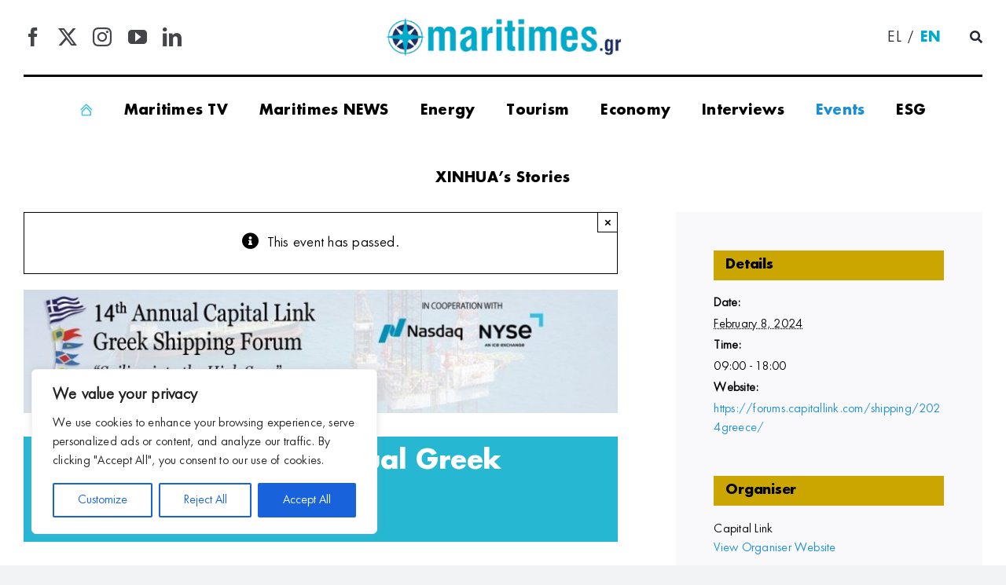

--- FILE ---
content_type: text/html; charset=UTF-8
request_url: https://maritimes.gr/en/event/capital-links-14th-annual-greek-shipping-forum/
body_size: 42400
content:
<!DOCTYPE html>
<html class="avada-html-layout-wide avada-html-header-position-top" lang="en-GB" prefix="og: http://ogp.me/ns# fb: http://ogp.me/ns/fb#">
<head>
<meta http-equiv="X-UA-Compatible" content="IE=edge" />
<meta http-equiv="Content-Type" content="text/html; charset=utf-8"/>
<meta name="viewport" content="width=device-width, initial-scale=1" />
<!-- <link rel='stylesheet' id='tribe-events-views-v2-bootstrap-datepicker-styles-css' href='https://maritimes.gr/wp-content/plugins/the-events-calendar/vendor/bootstrap-datepicker/css/bootstrap-datepicker.standalone.min.css?ver=6.15.11' type='text/css' media='all' /> -->
<!-- <link rel='stylesheet' id='tec-variables-skeleton-css' href='https://maritimes.gr/wp-content/plugins/the-events-calendar/common/build/css/variables-skeleton.css?ver=6.9.10' type='text/css' media='all' /> -->
<!-- <link rel='stylesheet' id='tribe-common-skeleton-style-css' href='https://maritimes.gr/wp-content/plugins/the-events-calendar/common/build/css/common-skeleton.css?ver=6.9.10' type='text/css' media='all' /> -->
<!-- <link rel='stylesheet' id='tribe-tooltipster-css-css' href='https://maritimes.gr/wp-content/plugins/the-events-calendar/common/vendor/tooltipster/tooltipster.bundle.min.css?ver=6.9.10' type='text/css' media='all' /> -->
<!-- <link rel='stylesheet' id='tribe-events-views-v2-skeleton-css' href='https://maritimes.gr/wp-content/plugins/the-events-calendar/build/css/views-skeleton.css?ver=6.15.11' type='text/css' media='all' /> -->
<!-- <link rel='stylesheet' id='tec-variables-full-css' href='https://maritimes.gr/wp-content/plugins/the-events-calendar/common/build/css/variables-full.css?ver=6.9.10' type='text/css' media='all' /> -->
<!-- <link rel='stylesheet' id='tribe-common-full-style-css' href='https://maritimes.gr/wp-content/plugins/the-events-calendar/common/build/css/common-full.css?ver=6.9.10' type='text/css' media='all' /> -->
<!-- <link rel='stylesheet' id='tribe-events-views-v2-full-css' href='https://maritimes.gr/wp-content/plugins/the-events-calendar/build/css/views-full.css?ver=6.15.11' type='text/css' media='all' /> -->
<link rel="stylesheet" type="text/css" href="//maritimes.gr/wp-content/cache/wpfc-minified/eqj1ds4n/4o9ik.css" media="all"/>
<!-- <link rel='stylesheet' id='tribe-events-views-v2-print-css' href='https://maritimes.gr/wp-content/plugins/the-events-calendar/build/css/views-print.css?ver=6.15.11' type='text/css' media='print' /> -->
<link rel="stylesheet" type="text/css" href="//maritimes.gr/wp-content/cache/wpfc-minified/nixd433/4o9ik.css" media="print"/>
<meta name='robots' content='index, follow, max-image-preview:large, max-snippet:-1, max-video-preview:-1' />
<style>img:is([sizes="auto" i], [sizes^="auto," i]) { contain-intrinsic-size: 3000px 1500px }</style>
<link rel="alternate" hreflang="el" href="https://maritimes.gr/event/capital-links-14th-annual-greek-shipping-forum/" />
<link rel="alternate" hreflang="en" href="https://maritimes.gr/en/event/capital-links-14th-annual-greek-shipping-forum/" />
<link rel="alternate" hreflang="x-default" href="https://maritimes.gr/event/capital-links-14th-annual-greek-shipping-forum/" />
<!-- This site is optimized with the Yoast SEO plugin v26.3 - https://yoast.com/wordpress/plugins/seo/ -->
<title>Capital Link&#039;s 14th Annual Greek Shipping Forum - Maritimes</title>
<meta name="description" content="Capital Link&#039;s 14th Annual Greek Shipping Forum" />
<link rel="canonical" href="https://maritimes.gr/en/event/capital-links-14th-annual-greek-shipping-forum/" />
<meta property="og:locale" content="en_GB" />
<meta property="og:type" content="article" />
<meta property="og:title" content="Capital Link&#039;s 14th Annual Greek Shipping Forum - Maritimes" />
<meta property="og:description" content="Capital Link&#039;s 14th Annual Greek Shipping Forum" />
<meta property="og:url" content="https://maritimes.gr/en/event/capital-links-14th-annual-greek-shipping-forum/" />
<meta property="og:site_name" content="Maritimes" />
<meta property="og:image" content="https://maritimes.gr/wp-content/uploads/2024/01/7cd806c8e072ba9cf8aa7ccb8220e659_XL.jpg" />
<meta property="og:image:width" content="1024" />
<meta property="og:image:height" content="212" />
<meta property="og:image:type" content="image/jpeg" />
<meta name="twitter:card" content="summary_large_image" />
<meta name="twitter:label1" content="Estimated reading time" />
<meta name="twitter:data1" content="6 minutes" />
<script type="application/ld+json" class="yoast-schema-graph">{"@context":"https://schema.org","@graph":[{"@type":"WebPage","@id":"https://maritimes.gr/en/event/capital-links-14th-annual-greek-shipping-forum/","url":"https://maritimes.gr/en/event/capital-links-14th-annual-greek-shipping-forum/","name":"Capital Link's 14th Annual Greek Shipping Forum - Maritimes","isPartOf":{"@id":"https://maritimes.gr/#website"},"primaryImageOfPage":{"@id":"https://maritimes.gr/en/event/capital-links-14th-annual-greek-shipping-forum/#primaryimage"},"image":{"@id":"https://maritimes.gr/en/event/capital-links-14th-annual-greek-shipping-forum/#primaryimage"},"thumbnailUrl":"https://maritimes.gr/wp-content/uploads/2024/01/7cd806c8e072ba9cf8aa7ccb8220e659_XL.jpg","datePublished":"2024-01-11T08:46:00+00:00","description":"Capital Link's 14th Annual Greek Shipping Forum","breadcrumb":{"@id":"https://maritimes.gr/en/event/capital-links-14th-annual-greek-shipping-forum/#breadcrumb"},"inLanguage":"en-GB","potentialAction":[{"@type":"ReadAction","target":["https://maritimes.gr/en/event/capital-links-14th-annual-greek-shipping-forum/"]}]},{"@type":"ImageObject","inLanguage":"en-GB","@id":"https://maritimes.gr/en/event/capital-links-14th-annual-greek-shipping-forum/#primaryimage","url":"https://maritimes.gr/wp-content/uploads/2024/01/7cd806c8e072ba9cf8aa7ccb8220e659_XL.jpg","contentUrl":"https://maritimes.gr/wp-content/uploads/2024/01/7cd806c8e072ba9cf8aa7ccb8220e659_XL.jpg","width":1024,"height":212},{"@type":"BreadcrumbList","@id":"https://maritimes.gr/en/event/capital-links-14th-annual-greek-shipping-forum/#breadcrumb","itemListElement":[{"@type":"ListItem","position":1,"name":"Αρχική","item":"https://maritimes.gr/en/"},{"@type":"ListItem","position":2,"name":"Εκδηλώσεις","item":"https://maritimes.gr/events/"},{"@type":"ListItem","position":3,"name":"Capital Link&#8217;s 14th Annual Greek Shipping Forum"}]},{"@type":"WebSite","@id":"https://maritimes.gr/#website","url":"https://maritimes.gr/","name":"Maritimes","description":"","potentialAction":[{"@type":"SearchAction","target":{"@type":"EntryPoint","urlTemplate":"https://maritimes.gr/?s={search_term_string}"},"query-input":{"@type":"PropertyValueSpecification","valueRequired":true,"valueName":"search_term_string"}}],"inLanguage":"en-GB"},{"@type":"Event","name":"Capital Link&#8217;s 14th Annual Greek Shipping Forum","description":"Capital Link&#8217;s 14th Annual Greek Shipping Forum will take place on Thursday, February 8, 2024  [...]","image":{"@id":"https://maritimes.gr/en/event/capital-links-14th-annual-greek-shipping-forum/#primaryimage"},"url":"https://maritimes.gr/en/event/capital-links-14th-annual-greek-shipping-forum/","eventAttendanceMode":"https://schema.org/OfflineEventAttendanceMode","eventStatus":"https://schema.org/EventScheduled","startDate":"2024-02-08T09:00:00+02:00","endDate":"2024-02-08T18:00:00+02:00","location":{"@type":"Place","name":"Athenaeum Intercontinental","description":"","url":"","address":{"@type":"PostalAddress","streetAddress":"Leof. Andrea Siggrou 89-93, Athina 117 45","addressCountry":"Greece"},"telephone":"","sameAs":""},"organizer":{"@type":"Person","name":"Capital Link","description":"","url":"https://capitallink.com/","telephone":"","email":""},"@id":"https://maritimes.gr/en/event/capital-links-14th-annual-greek-shipping-forum/#event","mainEntityOfPage":{"@id":"https://maritimes.gr/en/event/capital-links-14th-annual-greek-shipping-forum/"}}]}</script>
<!-- / Yoast SEO plugin. -->
<link rel='dns-prefetch' href='//www.google.com' />
<link rel='dns-prefetch' href='//code.jquery.com' />
<link rel="alternate" type="application/rss+xml" title="Maritimes &raquo; Feed" href="https://maritimes.gr/en/feed/" />
<link rel="alternate" type="text/calendar" title="Maritimes &raquo; iCal Feed" href="https://maritimes.gr/en/events/?ical=1" />
<meta name="description" content="Capital Link&#039;s 14th Annual Greek Shipping Forum will take place on Thursday, February 8, 2024 at the Athenaeum Intercontinental Athens in Greece.
Featuring the institutional and industry leadership of global shipping, this forum will address the industry&#039;s main trends and challenges, as well as the opportunities that lie ahead and strategies to compete in an increasingly"/>
<meta property="og:locale" content="en_GB"/>
<meta property="og:type" content="article"/>
<meta property="og:site_name" content="Maritimes"/>
<meta property="og:title" content="Capital Link&#039;s 14th Annual Greek Shipping Forum - Maritimes"/>
<meta property="og:description" content="Capital Link&#039;s 14th Annual Greek Shipping Forum will take place on Thursday, February 8, 2024 at the Athenaeum Intercontinental Athens in Greece.
Featuring the institutional and industry leadership of global shipping, this forum will address the industry&#039;s main trends and challenges, as well as the opportunities that lie ahead and strategies to compete in an increasingly"/>
<meta property="og:url" content="https://maritimes.gr/en/event/capital-links-14th-annual-greek-shipping-forum/"/>
<meta property="og:image" content="https://maritimes.gr/wp-content/uploads/2024/01/7cd806c8e072ba9cf8aa7ccb8220e659_XL.jpg"/>
<meta property="og:image:width" content="1024"/>
<meta property="og:image:height" content="212"/>
<meta property="og:image:type" content="image/jpeg"/>
<script type="text/javascript">
/* <![CDATA[ */
window._wpemojiSettings = {"baseUrl":"https:\/\/s.w.org\/images\/core\/emoji\/16.0.1\/72x72\/","ext":".png","svgUrl":"https:\/\/s.w.org\/images\/core\/emoji\/16.0.1\/svg\/","svgExt":".svg","source":{"concatemoji":"https:\/\/maritimes.gr\/wp-includes\/js\/wp-emoji-release.min.js?ver=6.8.3"}};
/*! This file is auto-generated */
!function(s,n){var o,i,e;function c(e){try{var t={supportTests:e,timestamp:(new Date).valueOf()};sessionStorage.setItem(o,JSON.stringify(t))}catch(e){}}function p(e,t,n){e.clearRect(0,0,e.canvas.width,e.canvas.height),e.fillText(t,0,0);var t=new Uint32Array(e.getImageData(0,0,e.canvas.width,e.canvas.height).data),a=(e.clearRect(0,0,e.canvas.width,e.canvas.height),e.fillText(n,0,0),new Uint32Array(e.getImageData(0,0,e.canvas.width,e.canvas.height).data));return t.every(function(e,t){return e===a[t]})}function u(e,t){e.clearRect(0,0,e.canvas.width,e.canvas.height),e.fillText(t,0,0);for(var n=e.getImageData(16,16,1,1),a=0;a<n.data.length;a++)if(0!==n.data[a])return!1;return!0}function f(e,t,n,a){switch(t){case"flag":return n(e,"\ud83c\udff3\ufe0f\u200d\u26a7\ufe0f","\ud83c\udff3\ufe0f\u200b\u26a7\ufe0f")?!1:!n(e,"\ud83c\udde8\ud83c\uddf6","\ud83c\udde8\u200b\ud83c\uddf6")&&!n(e,"\ud83c\udff4\udb40\udc67\udb40\udc62\udb40\udc65\udb40\udc6e\udb40\udc67\udb40\udc7f","\ud83c\udff4\u200b\udb40\udc67\u200b\udb40\udc62\u200b\udb40\udc65\u200b\udb40\udc6e\u200b\udb40\udc67\u200b\udb40\udc7f");case"emoji":return!a(e,"\ud83e\udedf")}return!1}function g(e,t,n,a){var r="undefined"!=typeof WorkerGlobalScope&&self instanceof WorkerGlobalScope?new OffscreenCanvas(300,150):s.createElement("canvas"),o=r.getContext("2d",{willReadFrequently:!0}),i=(o.textBaseline="top",o.font="600 32px Arial",{});return e.forEach(function(e){i[e]=t(o,e,n,a)}),i}function t(e){var t=s.createElement("script");t.src=e,t.defer=!0,s.head.appendChild(t)}"undefined"!=typeof Promise&&(o="wpEmojiSettingsSupports",i=["flag","emoji"],n.supports={everything:!0,everythingExceptFlag:!0},e=new Promise(function(e){s.addEventListener("DOMContentLoaded",e,{once:!0})}),new Promise(function(t){var n=function(){try{var e=JSON.parse(sessionStorage.getItem(o));if("object"==typeof e&&"number"==typeof e.timestamp&&(new Date).valueOf()<e.timestamp+604800&&"object"==typeof e.supportTests)return e.supportTests}catch(e){}return null}();if(!n){if("undefined"!=typeof Worker&&"undefined"!=typeof OffscreenCanvas&&"undefined"!=typeof URL&&URL.createObjectURL&&"undefined"!=typeof Blob)try{var e="postMessage("+g.toString()+"("+[JSON.stringify(i),f.toString(),p.toString(),u.toString()].join(",")+"));",a=new Blob([e],{type:"text/javascript"}),r=new Worker(URL.createObjectURL(a),{name:"wpTestEmojiSupports"});return void(r.onmessage=function(e){c(n=e.data),r.terminate(),t(n)})}catch(e){}c(n=g(i,f,p,u))}t(n)}).then(function(e){for(var t in e)n.supports[t]=e[t],n.supports.everything=n.supports.everything&&n.supports[t],"flag"!==t&&(n.supports.everythingExceptFlag=n.supports.everythingExceptFlag&&n.supports[t]);n.supports.everythingExceptFlag=n.supports.everythingExceptFlag&&!n.supports.flag,n.DOMReady=!1,n.readyCallback=function(){n.DOMReady=!0}}).then(function(){return e}).then(function(){var e;n.supports.everything||(n.readyCallback(),(e=n.source||{}).concatemoji?t(e.concatemoji):e.wpemoji&&e.twemoji&&(t(e.twemoji),t(e.wpemoji)))}))}((window,document),window._wpemojiSettings);
/* ]]> */
</script>
<!-- <link rel='stylesheet' id='tribe-events-v2-single-skeleton-css' href='https://maritimes.gr/wp-content/plugins/the-events-calendar/build/css/tribe-events-single-skeleton.css?ver=6.15.11' type='text/css' media='all' /> -->
<!-- <link rel='stylesheet' id='tribe-events-v2-single-skeleton-full-css' href='https://maritimes.gr/wp-content/plugins/the-events-calendar/build/css/tribe-events-single-full.css?ver=6.15.11' type='text/css' media='all' /> -->
<link rel="stylesheet" type="text/css" href="//maritimes.gr/wp-content/cache/wpfc-minified/qkw9at34/4o9ik.css" media="all"/>
<style id='wp-emoji-styles-inline-css' type='text/css'>
img.wp-smiley, img.emoji {
display: inline !important;
border: none !important;
box-shadow: none !important;
height: 1em !important;
width: 1em !important;
margin: 0 0.07em !important;
vertical-align: -0.1em !important;
background: none !important;
padding: 0 !important;
}
</style>
<!-- <link rel='stylesheet' id='wp-block-library-css' href='https://maritimes.gr/wp-includes/css/dist/block-library/style.min.css?ver=6.8.3' type='text/css' media='all' /> -->
<link rel="stylesheet" type="text/css" href="//maritimes.gr/wp-content/cache/wpfc-minified/2dcqk08q/4o93o.css" media="all"/>
<style id='wp-block-library-theme-inline-css' type='text/css'>
.wp-block-audio :where(figcaption){color:#555;font-size:13px;text-align:center}.is-dark-theme .wp-block-audio :where(figcaption){color:#ffffffa6}.wp-block-audio{margin:0 0 1em}.wp-block-code{border:1px solid #ccc;border-radius:4px;font-family:Menlo,Consolas,monaco,monospace;padding:.8em 1em}.wp-block-embed :where(figcaption){color:#555;font-size:13px;text-align:center}.is-dark-theme .wp-block-embed :where(figcaption){color:#ffffffa6}.wp-block-embed{margin:0 0 1em}.blocks-gallery-caption{color:#555;font-size:13px;text-align:center}.is-dark-theme .blocks-gallery-caption{color:#ffffffa6}:root :where(.wp-block-image figcaption){color:#555;font-size:13px;text-align:center}.is-dark-theme :root :where(.wp-block-image figcaption){color:#ffffffa6}.wp-block-image{margin:0 0 1em}.wp-block-pullquote{border-bottom:4px solid;border-top:4px solid;color:currentColor;margin-bottom:1.75em}.wp-block-pullquote cite,.wp-block-pullquote footer,.wp-block-pullquote__citation{color:currentColor;font-size:.8125em;font-style:normal;text-transform:uppercase}.wp-block-quote{border-left:.25em solid;margin:0 0 1.75em;padding-left:1em}.wp-block-quote cite,.wp-block-quote footer{color:currentColor;font-size:.8125em;font-style:normal;position:relative}.wp-block-quote:where(.has-text-align-right){border-left:none;border-right:.25em solid;padding-left:0;padding-right:1em}.wp-block-quote:where(.has-text-align-center){border:none;padding-left:0}.wp-block-quote.is-large,.wp-block-quote.is-style-large,.wp-block-quote:where(.is-style-plain){border:none}.wp-block-search .wp-block-search__label{font-weight:700}.wp-block-search__button{border:1px solid #ccc;padding:.375em .625em}:where(.wp-block-group.has-background){padding:1.25em 2.375em}.wp-block-separator.has-css-opacity{opacity:.4}.wp-block-separator{border:none;border-bottom:2px solid;margin-left:auto;margin-right:auto}.wp-block-separator.has-alpha-channel-opacity{opacity:1}.wp-block-separator:not(.is-style-wide):not(.is-style-dots){width:100px}.wp-block-separator.has-background:not(.is-style-dots){border-bottom:none;height:1px}.wp-block-separator.has-background:not(.is-style-wide):not(.is-style-dots){height:2px}.wp-block-table{margin:0 0 1em}.wp-block-table td,.wp-block-table th{word-break:normal}.wp-block-table :where(figcaption){color:#555;font-size:13px;text-align:center}.is-dark-theme .wp-block-table :where(figcaption){color:#ffffffa6}.wp-block-video :where(figcaption){color:#555;font-size:13px;text-align:center}.is-dark-theme .wp-block-video :where(figcaption){color:#ffffffa6}.wp-block-video{margin:0 0 1em}:root :where(.wp-block-template-part.has-background){margin-bottom:0;margin-top:0;padding:1.25em 2.375em}
</style>
<style id='classic-theme-styles-inline-css' type='text/css'>
/*! This file is auto-generated */
.wp-block-button__link{color:#fff;background-color:#32373c;border-radius:9999px;box-shadow:none;text-decoration:none;padding:calc(.667em + 2px) calc(1.333em + 2px);font-size:1.125em}.wp-block-file__button{background:#32373c;color:#fff;text-decoration:none}
</style>
<style id='global-styles-inline-css' type='text/css'>
:root{--wp--preset--aspect-ratio--square: 1;--wp--preset--aspect-ratio--4-3: 4/3;--wp--preset--aspect-ratio--3-4: 3/4;--wp--preset--aspect-ratio--3-2: 3/2;--wp--preset--aspect-ratio--2-3: 2/3;--wp--preset--aspect-ratio--16-9: 16/9;--wp--preset--aspect-ratio--9-16: 9/16;--wp--preset--color--black: #000000;--wp--preset--color--cyan-bluish-gray: #abb8c3;--wp--preset--color--white: #ffffff;--wp--preset--color--pale-pink: #f78da7;--wp--preset--color--vivid-red: #cf2e2e;--wp--preset--color--luminous-vivid-orange: #ff6900;--wp--preset--color--luminous-vivid-amber: #fcb900;--wp--preset--color--light-green-cyan: #7bdcb5;--wp--preset--color--vivid-green-cyan: #00d084;--wp--preset--color--pale-cyan-blue: #8ed1fc;--wp--preset--color--vivid-cyan-blue: #0693e3;--wp--preset--color--vivid-purple: #9b51e0;--wp--preset--color--awb-color-1: #ffffff;--wp--preset--color--awb-color-2: #f9f9fb;--wp--preset--color--awb-color-3: #f2f3f5;--wp--preset--color--awb-color-4: #cba600;--wp--preset--color--awb-color-5: #198fd9;--wp--preset--color--awb-color-6: #434549;--wp--preset--color--awb-color-7: #212326;--wp--preset--color--awb-color-8: #000000;--wp--preset--gradient--vivid-cyan-blue-to-vivid-purple: linear-gradient(135deg,rgba(6,147,227,1) 0%,rgb(155,81,224) 100%);--wp--preset--gradient--light-green-cyan-to-vivid-green-cyan: linear-gradient(135deg,rgb(122,220,180) 0%,rgb(0,208,130) 100%);--wp--preset--gradient--luminous-vivid-amber-to-luminous-vivid-orange: linear-gradient(135deg,rgba(252,185,0,1) 0%,rgba(255,105,0,1) 100%);--wp--preset--gradient--luminous-vivid-orange-to-vivid-red: linear-gradient(135deg,rgba(255,105,0,1) 0%,rgb(207,46,46) 100%);--wp--preset--gradient--very-light-gray-to-cyan-bluish-gray: linear-gradient(135deg,rgb(238,238,238) 0%,rgb(169,184,195) 100%);--wp--preset--gradient--cool-to-warm-spectrum: linear-gradient(135deg,rgb(74,234,220) 0%,rgb(151,120,209) 20%,rgb(207,42,186) 40%,rgb(238,44,130) 60%,rgb(251,105,98) 80%,rgb(254,248,76) 100%);--wp--preset--gradient--blush-light-purple: linear-gradient(135deg,rgb(255,206,236) 0%,rgb(152,150,240) 100%);--wp--preset--gradient--blush-bordeaux: linear-gradient(135deg,rgb(254,205,165) 0%,rgb(254,45,45) 50%,rgb(107,0,62) 100%);--wp--preset--gradient--luminous-dusk: linear-gradient(135deg,rgb(255,203,112) 0%,rgb(199,81,192) 50%,rgb(65,88,208) 100%);--wp--preset--gradient--pale-ocean: linear-gradient(135deg,rgb(255,245,203) 0%,rgb(182,227,212) 50%,rgb(51,167,181) 100%);--wp--preset--gradient--electric-grass: linear-gradient(135deg,rgb(202,248,128) 0%,rgb(113,206,126) 100%);--wp--preset--gradient--midnight: linear-gradient(135deg,rgb(2,3,129) 0%,rgb(40,116,252) 100%);--wp--preset--font-size--small: 12px;--wp--preset--font-size--medium: 20px;--wp--preset--font-size--large: 24px;--wp--preset--font-size--x-large: 42px;--wp--preset--font-size--normal: 16px;--wp--preset--font-size--xlarge: 32px;--wp--preset--font-size--huge: 48px;--wp--preset--spacing--20: 0.44rem;--wp--preset--spacing--30: 0.67rem;--wp--preset--spacing--40: 1rem;--wp--preset--spacing--50: 1.5rem;--wp--preset--spacing--60: 2.25rem;--wp--preset--spacing--70: 3.38rem;--wp--preset--spacing--80: 5.06rem;--wp--preset--shadow--natural: 6px 6px 9px rgba(0, 0, 0, 0.2);--wp--preset--shadow--deep: 12px 12px 50px rgba(0, 0, 0, 0.4);--wp--preset--shadow--sharp: 6px 6px 0px rgba(0, 0, 0, 0.2);--wp--preset--shadow--outlined: 6px 6px 0px -3px rgba(255, 255, 255, 1), 6px 6px rgba(0, 0, 0, 1);--wp--preset--shadow--crisp: 6px 6px 0px rgba(0, 0, 0, 1);}:where(.is-layout-flex){gap: 0.5em;}:where(.is-layout-grid){gap: 0.5em;}body .is-layout-flex{display: flex;}.is-layout-flex{flex-wrap: wrap;align-items: center;}.is-layout-flex > :is(*, div){margin: 0;}body .is-layout-grid{display: grid;}.is-layout-grid > :is(*, div){margin: 0;}:where(.wp-block-columns.is-layout-flex){gap: 2em;}:where(.wp-block-columns.is-layout-grid){gap: 2em;}:where(.wp-block-post-template.is-layout-flex){gap: 1.25em;}:where(.wp-block-post-template.is-layout-grid){gap: 1.25em;}.has-black-color{color: var(--wp--preset--color--black) !important;}.has-cyan-bluish-gray-color{color: var(--wp--preset--color--cyan-bluish-gray) !important;}.has-white-color{color: var(--wp--preset--color--white) !important;}.has-pale-pink-color{color: var(--wp--preset--color--pale-pink) !important;}.has-vivid-red-color{color: var(--wp--preset--color--vivid-red) !important;}.has-luminous-vivid-orange-color{color: var(--wp--preset--color--luminous-vivid-orange) !important;}.has-luminous-vivid-amber-color{color: var(--wp--preset--color--luminous-vivid-amber) !important;}.has-light-green-cyan-color{color: var(--wp--preset--color--light-green-cyan) !important;}.has-vivid-green-cyan-color{color: var(--wp--preset--color--vivid-green-cyan) !important;}.has-pale-cyan-blue-color{color: var(--wp--preset--color--pale-cyan-blue) !important;}.has-vivid-cyan-blue-color{color: var(--wp--preset--color--vivid-cyan-blue) !important;}.has-vivid-purple-color{color: var(--wp--preset--color--vivid-purple) !important;}.has-black-background-color{background-color: var(--wp--preset--color--black) !important;}.has-cyan-bluish-gray-background-color{background-color: var(--wp--preset--color--cyan-bluish-gray) !important;}.has-white-background-color{background-color: var(--wp--preset--color--white) !important;}.has-pale-pink-background-color{background-color: var(--wp--preset--color--pale-pink) !important;}.has-vivid-red-background-color{background-color: var(--wp--preset--color--vivid-red) !important;}.has-luminous-vivid-orange-background-color{background-color: var(--wp--preset--color--luminous-vivid-orange) !important;}.has-luminous-vivid-amber-background-color{background-color: var(--wp--preset--color--luminous-vivid-amber) !important;}.has-light-green-cyan-background-color{background-color: var(--wp--preset--color--light-green-cyan) !important;}.has-vivid-green-cyan-background-color{background-color: var(--wp--preset--color--vivid-green-cyan) !important;}.has-pale-cyan-blue-background-color{background-color: var(--wp--preset--color--pale-cyan-blue) !important;}.has-vivid-cyan-blue-background-color{background-color: var(--wp--preset--color--vivid-cyan-blue) !important;}.has-vivid-purple-background-color{background-color: var(--wp--preset--color--vivid-purple) !important;}.has-black-border-color{border-color: var(--wp--preset--color--black) !important;}.has-cyan-bluish-gray-border-color{border-color: var(--wp--preset--color--cyan-bluish-gray) !important;}.has-white-border-color{border-color: var(--wp--preset--color--white) !important;}.has-pale-pink-border-color{border-color: var(--wp--preset--color--pale-pink) !important;}.has-vivid-red-border-color{border-color: var(--wp--preset--color--vivid-red) !important;}.has-luminous-vivid-orange-border-color{border-color: var(--wp--preset--color--luminous-vivid-orange) !important;}.has-luminous-vivid-amber-border-color{border-color: var(--wp--preset--color--luminous-vivid-amber) !important;}.has-light-green-cyan-border-color{border-color: var(--wp--preset--color--light-green-cyan) !important;}.has-vivid-green-cyan-border-color{border-color: var(--wp--preset--color--vivid-green-cyan) !important;}.has-pale-cyan-blue-border-color{border-color: var(--wp--preset--color--pale-cyan-blue) !important;}.has-vivid-cyan-blue-border-color{border-color: var(--wp--preset--color--vivid-cyan-blue) !important;}.has-vivid-purple-border-color{border-color: var(--wp--preset--color--vivid-purple) !important;}.has-vivid-cyan-blue-to-vivid-purple-gradient-background{background: var(--wp--preset--gradient--vivid-cyan-blue-to-vivid-purple) !important;}.has-light-green-cyan-to-vivid-green-cyan-gradient-background{background: var(--wp--preset--gradient--light-green-cyan-to-vivid-green-cyan) !important;}.has-luminous-vivid-amber-to-luminous-vivid-orange-gradient-background{background: var(--wp--preset--gradient--luminous-vivid-amber-to-luminous-vivid-orange) !important;}.has-luminous-vivid-orange-to-vivid-red-gradient-background{background: var(--wp--preset--gradient--luminous-vivid-orange-to-vivid-red) !important;}.has-very-light-gray-to-cyan-bluish-gray-gradient-background{background: var(--wp--preset--gradient--very-light-gray-to-cyan-bluish-gray) !important;}.has-cool-to-warm-spectrum-gradient-background{background: var(--wp--preset--gradient--cool-to-warm-spectrum) !important;}.has-blush-light-purple-gradient-background{background: var(--wp--preset--gradient--blush-light-purple) !important;}.has-blush-bordeaux-gradient-background{background: var(--wp--preset--gradient--blush-bordeaux) !important;}.has-luminous-dusk-gradient-background{background: var(--wp--preset--gradient--luminous-dusk) !important;}.has-pale-ocean-gradient-background{background: var(--wp--preset--gradient--pale-ocean) !important;}.has-electric-grass-gradient-background{background: var(--wp--preset--gradient--electric-grass) !important;}.has-midnight-gradient-background{background: var(--wp--preset--gradient--midnight) !important;}.has-small-font-size{font-size: var(--wp--preset--font-size--small) !important;}.has-medium-font-size{font-size: var(--wp--preset--font-size--medium) !important;}.has-large-font-size{font-size: var(--wp--preset--font-size--large) !important;}.has-x-large-font-size{font-size: var(--wp--preset--font-size--x-large) !important;}
:where(.wp-block-post-template.is-layout-flex){gap: 1.25em;}:where(.wp-block-post-template.is-layout-grid){gap: 1.25em;}
:where(.wp-block-columns.is-layout-flex){gap: 2em;}:where(.wp-block-columns.is-layout-grid){gap: 2em;}
:root :where(.wp-block-pullquote){font-size: 1.5em;line-height: 1.6;}
</style>
<!-- <link rel='stylesheet' id='wp-job-manager-job-listings-css' href='https://maritimes.gr/wp-content/plugins/wp-job-manager/assets/dist/css/job-listings.css?ver=598383a28ac5f9f156e4' type='text/css' media='all' /> -->
<!-- <link rel='stylesheet' id='wpml-menu-item-0-css' href='https://maritimes.gr/wp-content/plugins/sitepress-multilingual-cms/templates/language-switchers/menu-item/style.min.css?ver=1' type='text/css' media='all' /> -->
<!-- <link rel='stylesheet' id='job-alerts-frontend-css' href='https://maritimes.gr/wp-content/plugins/wp-job-manager-alerts/assets/dist/css/frontend.css?ver=3.1.0' type='text/css' media='all' /> -->
<!-- <link rel='stylesheet' id='job-alerts-frontend-default-css' href='https://maritimes.gr/wp-content/plugins/wp-job-manager-alerts/assets/dist/css/frontend.default.css?ver=3.1.0' type='text/css' media='all' /> -->
<link rel="stylesheet" type="text/css" href="//maritimes.gr/wp-content/cache/wpfc-minified/1t0e0v0/4o93o.css" media="all"/>
<link rel='stylesheet' id='jquery-ui-css' href='//code.jquery.com/ui/1.13.3/themes/smoothness/jquery-ui.min.css?ver=1.13.3' type='text/css' media='all' />
<!-- <link rel='stylesheet' id='jm-application-deadline-css' href='https://maritimes.gr/wp-content/plugins/wp-job-manager-application-deadline/assets/dist/css/frontend.css?ver=1.2.8' type='text/css' media='' /> -->
<!-- <link rel='stylesheet' id='dashicons-css' href='https://maritimes.gr/wp-includes/css/dashicons.min.css?ver=6.8.3' type='text/css' media='all' /> -->
<!-- <link rel='stylesheet' id='wp-job-manager-applications-frontend-css' href='https://maritimes.gr/wp-content/plugins/wp-job-manager-applications/assets/dist/css/frontend.css?ver=3.1.0' type='text/css' media='all' /> -->
<!-- <link rel='stylesheet' id='embeddable-job-widget-frontend-css' href='https://maritimes.gr/wp-content/plugins/wp-job-manager-embeddable-job-widget/assets/dist/css/frontend.css?ver=6.8.3' type='text/css' media='all' /> -->
<!-- <link rel='stylesheet' id='wp-job-manager-tags-frontend-css' href='https://maritimes.gr/wp-content/plugins/wp-job-manager-tags/assets/dist/css/frontend.css?ver=1.4.5' type='text/css' media='all' /> -->
<!-- <link rel='stylesheet' id='child-style-css' href='https://maritimes.gr/wp-content/themes/Avada-Child-Theme/style.css?ver=6.8.3' type='text/css' media='all' /> -->
<!-- <link rel='stylesheet' id='fusion-dynamic-css-css' href='https://maritimes.gr/wp-content/uploads/fusion-styles/f5a976644ebf90db76d3b416f347563d.min.css?ver=3.13.3' type='text/css' media='all' /> -->
<link rel="stylesheet" type="text/css" href="//maritimes.gr/wp-content/cache/wpfc-minified/242bbnjb/4o94w.css" media="all"/>
<script type="text/javascript" id="wpml-cookie-js-extra">
/* <![CDATA[ */
var wpml_cookies = {"wp-wpml_current_language":{"value":"en","expires":1,"path":"\/"}};
var wpml_cookies = {"wp-wpml_current_language":{"value":"en","expires":1,"path":"\/"}};
/* ]]> */
</script>
<script src='//maritimes.gr/wp-content/cache/wpfc-minified/qjptifat/4o93o.js' type="text/javascript"></script>
<!-- <script type="text/javascript" src="https://maritimes.gr/wp-content/plugins/sitepress-multilingual-cms/res/js/cookies/language-cookie.js?ver=484900" id="wpml-cookie-js" defer="defer" data-wp-strategy="defer"></script> -->
<script type="text/javascript" id="cookie-law-info-js-extra">
/* <![CDATA[ */
var _ckyConfig = {"_ipData":[],"_assetsURL":"https:\/\/maritimes.gr\/wp-content\/plugins\/cookie-law-info\/lite\/frontend\/images\/","_publicURL":"https:\/\/maritimes.gr","_expiry":"365","_categories":[{"name":"Necessary","slug":"necessary","isNecessary":true,"ccpaDoNotSell":true,"cookies":[],"active":true,"defaultConsent":{"gdpr":true,"ccpa":true}},{"name":"Functional","slug":"functional","isNecessary":false,"ccpaDoNotSell":true,"cookies":[],"active":true,"defaultConsent":{"gdpr":false,"ccpa":false}},{"name":"Analytics","slug":"analytics","isNecessary":false,"ccpaDoNotSell":true,"cookies":[],"active":true,"defaultConsent":{"gdpr":false,"ccpa":false}},{"name":"Performance","slug":"performance","isNecessary":false,"ccpaDoNotSell":true,"cookies":[],"active":true,"defaultConsent":{"gdpr":false,"ccpa":false}},{"name":"Advertisement","slug":"advertisement","isNecessary":false,"ccpaDoNotSell":true,"cookies":[],"active":true,"defaultConsent":{"gdpr":false,"ccpa":false}}],"_activeLaw":"gdpr","_rootDomain":"","_block":"1","_showBanner":"1","_bannerConfig":{"settings":{"type":"box","preferenceCenterType":"popup","position":"bottom-left","applicableLaw":"gdpr"},"behaviours":{"reloadBannerOnAccept":false,"loadAnalyticsByDefault":false,"animations":{"onLoad":"animate","onHide":"sticky"}},"config":{"revisitConsent":{"status":true,"tag":"revisit-consent","position":"bottom-left","meta":{"url":"#"},"styles":{"background-color":"#0056A7"},"elements":{"title":{"type":"text","tag":"revisit-consent-title","status":true,"styles":{"color":"#0056a7"}}}},"preferenceCenter":{"toggle":{"status":true,"tag":"detail-category-toggle","type":"toggle","states":{"active":{"styles":{"background-color":"#1863DC"}},"inactive":{"styles":{"background-color":"#D0D5D2"}}}}},"categoryPreview":{"status":false,"toggle":{"status":true,"tag":"detail-category-preview-toggle","type":"toggle","states":{"active":{"styles":{"background-color":"#1863DC"}},"inactive":{"styles":{"background-color":"#D0D5D2"}}}}},"videoPlaceholder":{"status":true,"styles":{"background-color":"#000000","border-color":"#000000","color":"#ffffff"}},"readMore":{"status":false,"tag":"readmore-button","type":"link","meta":{"noFollow":true,"newTab":true},"styles":{"color":"#1863DC","background-color":"transparent","border-color":"transparent"}},"showMore":{"status":true,"tag":"show-desc-button","type":"button","styles":{"color":"#1863DC"}},"showLess":{"status":true,"tag":"hide-desc-button","type":"button","styles":{"color":"#1863DC"}},"alwaysActive":{"status":true,"tag":"always-active","styles":{"color":"#008000"}},"manualLinks":{"status":true,"tag":"manual-links","type":"link","styles":{"color":"#1863DC"}},"auditTable":{"status":true},"optOption":{"status":true,"toggle":{"status":true,"tag":"optout-option-toggle","type":"toggle","states":{"active":{"styles":{"background-color":"#1863dc"}},"inactive":{"styles":{"background-color":"#FFFFFF"}}}}}}},"_version":"3.3.6","_logConsent":"1","_tags":[{"tag":"accept-button","styles":{"color":"#FFFFFF","background-color":"#1863DC","border-color":"#1863DC"}},{"tag":"reject-button","styles":{"color":"#1863DC","background-color":"transparent","border-color":"#1863DC"}},{"tag":"settings-button","styles":{"color":"#1863DC","background-color":"transparent","border-color":"#1863DC"}},{"tag":"readmore-button","styles":{"color":"#1863DC","background-color":"transparent","border-color":"transparent"}},{"tag":"donotsell-button","styles":{"color":"#1863DC","background-color":"transparent","border-color":"transparent"}},{"tag":"show-desc-button","styles":{"color":"#1863DC"}},{"tag":"hide-desc-button","styles":{"color":"#1863DC"}},{"tag":"cky-always-active","styles":[]},{"tag":"cky-link","styles":[]},{"tag":"accept-button","styles":{"color":"#FFFFFF","background-color":"#1863DC","border-color":"#1863DC"}},{"tag":"revisit-consent","styles":{"background-color":"#0056A7"}}],"_shortCodes":[{"key":"cky_readmore","content":"<a href=\"#\" class=\"cky-policy\" aria-label=\"Cookie Policy\" target=\"_blank\" rel=\"noopener\" data-cky-tag=\"readmore-button\">Cookie Policy<\/a>","tag":"readmore-button","status":false,"attributes":{"rel":"nofollow","target":"_blank"}},{"key":"cky_show_desc","content":"<button class=\"cky-show-desc-btn\" data-cky-tag=\"show-desc-button\" aria-label=\"Show more\">Show more<\/button>","tag":"show-desc-button","status":true,"attributes":[]},{"key":"cky_hide_desc","content":"<button class=\"cky-show-desc-btn\" data-cky-tag=\"hide-desc-button\" aria-label=\"Show less\">Show less<\/button>","tag":"hide-desc-button","status":true,"attributes":[]},{"key":"cky_optout_show_desc","content":"[cky_optout_show_desc]","tag":"optout-show-desc-button","status":true,"attributes":[]},{"key":"cky_optout_hide_desc","content":"[cky_optout_hide_desc]","tag":"optout-hide-desc-button","status":true,"attributes":[]},{"key":"cky_category_toggle_label","content":"[cky_{{status}}_category_label] [cky_preference_{{category_slug}}_title]","tag":"","status":true,"attributes":[]},{"key":"cky_enable_category_label","content":"Enable","tag":"","status":true,"attributes":[]},{"key":"cky_disable_category_label","content":"Disable","tag":"","status":true,"attributes":[]},{"key":"cky_video_placeholder","content":"<div class=\"video-placeholder-normal\" data-cky-tag=\"video-placeholder\" id=\"[UNIQUEID]\"><p class=\"video-placeholder-text-normal\" data-cky-tag=\"placeholder-title\">Please accept cookies to access this content<\/p><\/div>","tag":"","status":true,"attributes":[]},{"key":"cky_enable_optout_label","content":"Enable","tag":"","status":true,"attributes":[]},{"key":"cky_disable_optout_label","content":"Disable","tag":"","status":true,"attributes":[]},{"key":"cky_optout_toggle_label","content":"[cky_{{status}}_optout_label] [cky_optout_option_title]","tag":"","status":true,"attributes":[]},{"key":"cky_optout_option_title","content":"Do Not Sell or Share My Personal Information","tag":"","status":true,"attributes":[]},{"key":"cky_optout_close_label","content":"Close","tag":"","status":true,"attributes":[]},{"key":"cky_preference_close_label","content":"Close","tag":"","status":true,"attributes":[]}],"_rtl":"","_language":"en","_providersToBlock":[]};
var _ckyStyles = {"css":".cky-overlay{background: #000000; opacity: 0.4; position: fixed; top: 0; left: 0; width: 100%; height: 100%; z-index: 99999999;}.cky-hide{display: none;}.cky-btn-revisit-wrapper{display: flex; align-items: center; justify-content: center; background: #0056a7; width: 45px; height: 45px; border-radius: 50%; position: fixed; z-index: 999999; cursor: pointer;}.cky-revisit-bottom-left{bottom: 15px; left: 15px;}.cky-revisit-bottom-right{bottom: 15px; right: 15px;}.cky-btn-revisit-wrapper .cky-btn-revisit{display: flex; align-items: center; justify-content: center; background: none; border: none; cursor: pointer; position: relative; margin: 0; padding: 0;}.cky-btn-revisit-wrapper .cky-btn-revisit img{max-width: fit-content; margin: 0; height: 30px; width: 30px;}.cky-revisit-bottom-left:hover::before{content: attr(data-tooltip); position: absolute; background: #4e4b66; color: #ffffff; left: calc(100% + 7px); font-size: 12px; line-height: 16px; width: max-content; padding: 4px 8px; border-radius: 4px;}.cky-revisit-bottom-left:hover::after{position: absolute; content: \"\"; border: 5px solid transparent; left: calc(100% + 2px); border-left-width: 0; border-right-color: #4e4b66;}.cky-revisit-bottom-right:hover::before{content: attr(data-tooltip); position: absolute; background: #4e4b66; color: #ffffff; right: calc(100% + 7px); font-size: 12px; line-height: 16px; width: max-content; padding: 4px 8px; border-radius: 4px;}.cky-revisit-bottom-right:hover::after{position: absolute; content: \"\"; border: 5px solid transparent; right: calc(100% + 2px); border-right-width: 0; border-left-color: #4e4b66;}.cky-revisit-hide{display: none;}.cky-consent-container{position: fixed; width: 440px; box-sizing: border-box; z-index: 9999999; border-radius: 6px;}.cky-consent-container .cky-consent-bar{background: #ffffff; border: 1px solid; padding: 20px 26px; box-shadow: 0 -1px 10px 0 #acabab4d; border-radius: 6px;}.cky-box-bottom-left{bottom: 40px; left: 40px;}.cky-box-bottom-right{bottom: 40px; right: 40px;}.cky-box-top-left{top: 40px; left: 40px;}.cky-box-top-right{top: 40px; right: 40px;}.cky-custom-brand-logo-wrapper .cky-custom-brand-logo{width: 100px; height: auto; margin: 0 0 12px 0;}.cky-notice .cky-title{color: #212121; font-weight: 700; font-size: 18px; line-height: 24px; margin: 0 0 12px 0;}.cky-notice-des *,.cky-preference-content-wrapper *,.cky-accordion-header-des *,.cky-gpc-wrapper .cky-gpc-desc *{font-size: 14px;}.cky-notice-des{color: #212121; font-size: 14px; line-height: 24px; font-weight: 400;}.cky-notice-des img{height: 25px; width: 25px;}.cky-consent-bar .cky-notice-des p,.cky-gpc-wrapper .cky-gpc-desc p,.cky-preference-body-wrapper .cky-preference-content-wrapper p,.cky-accordion-header-wrapper .cky-accordion-header-des p,.cky-cookie-des-table li div:last-child p{color: inherit; margin-top: 0; overflow-wrap: break-word;}.cky-notice-des P:last-child,.cky-preference-content-wrapper p:last-child,.cky-cookie-des-table li div:last-child p:last-child,.cky-gpc-wrapper .cky-gpc-desc p:last-child{margin-bottom: 0;}.cky-notice-des a.cky-policy,.cky-notice-des button.cky-policy{font-size: 14px; color: #1863dc; white-space: nowrap; cursor: pointer; background: transparent; border: 1px solid; text-decoration: underline;}.cky-notice-des button.cky-policy{padding: 0;}.cky-notice-des a.cky-policy:focus-visible,.cky-notice-des button.cky-policy:focus-visible,.cky-preference-content-wrapper .cky-show-desc-btn:focus-visible,.cky-accordion-header .cky-accordion-btn:focus-visible,.cky-preference-header .cky-btn-close:focus-visible,.cky-switch input[type=\"checkbox\"]:focus-visible,.cky-footer-wrapper a:focus-visible,.cky-btn:focus-visible{outline: 2px solid #1863dc; outline-offset: 2px;}.cky-btn:focus:not(:focus-visible),.cky-accordion-header .cky-accordion-btn:focus:not(:focus-visible),.cky-preference-content-wrapper .cky-show-desc-btn:focus:not(:focus-visible),.cky-btn-revisit-wrapper .cky-btn-revisit:focus:not(:focus-visible),.cky-preference-header .cky-btn-close:focus:not(:focus-visible),.cky-consent-bar .cky-banner-btn-close:focus:not(:focus-visible){outline: 0;}button.cky-show-desc-btn:not(:hover):not(:active){color: #1863dc; background: transparent;}button.cky-accordion-btn:not(:hover):not(:active),button.cky-banner-btn-close:not(:hover):not(:active),button.cky-btn-revisit:not(:hover):not(:active),button.cky-btn-close:not(:hover):not(:active){background: transparent;}.cky-consent-bar button:hover,.cky-modal.cky-modal-open button:hover,.cky-consent-bar button:focus,.cky-modal.cky-modal-open button:focus{text-decoration: none;}.cky-notice-btn-wrapper{display: flex; justify-content: flex-start; align-items: center; flex-wrap: wrap; margin-top: 16px;}.cky-notice-btn-wrapper .cky-btn{text-shadow: none; box-shadow: none;}.cky-btn{flex: auto; max-width: 100%; font-size: 14px; font-family: inherit; line-height: 24px; padding: 8px; font-weight: 500; margin: 0 8px 0 0; border-radius: 2px; cursor: pointer; text-align: center; text-transform: none; min-height: 0;}.cky-btn:hover{opacity: 0.8;}.cky-btn-customize{color: #1863dc; background: transparent; border: 2px solid #1863dc;}.cky-btn-reject{color: #1863dc; background: transparent; border: 2px solid #1863dc;}.cky-btn-accept{background: #1863dc; color: #ffffff; border: 2px solid #1863dc;}.cky-btn:last-child{margin-right: 0;}@media (max-width: 576px){.cky-box-bottom-left{bottom: 0; left: 0;}.cky-box-bottom-right{bottom: 0; right: 0;}.cky-box-top-left{top: 0; left: 0;}.cky-box-top-right{top: 0; right: 0;}}@media (max-height: 480px){.cky-consent-container{max-height: 100vh;overflow-y: scroll}.cky-notice-des{max-height: unset !important;overflow-y: unset !important}.cky-preference-center{height: 100vh;overflow: auto !important}.cky-preference-center .cky-preference-body-wrapper{overflow: unset}}@media (max-width: 440px){.cky-box-bottom-left, .cky-box-bottom-right, .cky-box-top-left, .cky-box-top-right{width: 100%; max-width: 100%;}.cky-consent-container .cky-consent-bar{padding: 20px 0;}.cky-custom-brand-logo-wrapper, .cky-notice .cky-title, .cky-notice-des, .cky-notice-btn-wrapper{padding: 0 24px;}.cky-notice-des{max-height: 40vh; overflow-y: scroll;}.cky-notice-btn-wrapper{flex-direction: column; margin-top: 0;}.cky-btn{width: 100%; margin: 10px 0 0 0;}.cky-notice-btn-wrapper .cky-btn-customize{order: 2;}.cky-notice-btn-wrapper .cky-btn-reject{order: 3;}.cky-notice-btn-wrapper .cky-btn-accept{order: 1; margin-top: 16px;}}@media (max-width: 352px){.cky-notice .cky-title{font-size: 16px;}.cky-notice-des *{font-size: 12px;}.cky-notice-des, .cky-btn{font-size: 12px;}}.cky-modal.cky-modal-open{display: flex; visibility: visible; -webkit-transform: translate(-50%, -50%); -moz-transform: translate(-50%, -50%); -ms-transform: translate(-50%, -50%); -o-transform: translate(-50%, -50%); transform: translate(-50%, -50%); top: 50%; left: 50%; transition: all 1s ease;}.cky-modal{box-shadow: 0 32px 68px rgba(0, 0, 0, 0.3); margin: 0 auto; position: fixed; max-width: 100%; background: #ffffff; top: 50%; box-sizing: border-box; border-radius: 6px; z-index: 999999999; color: #212121; -webkit-transform: translate(-50%, 100%); -moz-transform: translate(-50%, 100%); -ms-transform: translate(-50%, 100%); -o-transform: translate(-50%, 100%); transform: translate(-50%, 100%); visibility: hidden; transition: all 0s ease;}.cky-preference-center{max-height: 79vh; overflow: hidden; width: 845px; overflow: hidden; flex: 1 1 0; display: flex; flex-direction: column; border-radius: 6px;}.cky-preference-header{display: flex; align-items: center; justify-content: space-between; padding: 22px 24px; border-bottom: 1px solid;}.cky-preference-header .cky-preference-title{font-size: 18px; font-weight: 700; line-height: 24px;}.cky-preference-header .cky-btn-close{margin: 0; cursor: pointer; vertical-align: middle; padding: 0; background: none; border: none; width: 24px; height: 24px; min-height: 0; line-height: 0; text-shadow: none; box-shadow: none;}.cky-preference-header .cky-btn-close img{margin: 0; height: 10px; width: 10px;}.cky-preference-body-wrapper{padding: 0 24px; flex: 1; overflow: auto; box-sizing: border-box;}.cky-preference-content-wrapper,.cky-gpc-wrapper .cky-gpc-desc{font-size: 14px; line-height: 24px; font-weight: 400; padding: 12px 0;}.cky-preference-content-wrapper{border-bottom: 1px solid;}.cky-preference-content-wrapper img{height: 25px; width: 25px;}.cky-preference-content-wrapper .cky-show-desc-btn{font-size: 14px; font-family: inherit; color: #1863dc; text-decoration: none; line-height: 24px; padding: 0; margin: 0; white-space: nowrap; cursor: pointer; background: transparent; border-color: transparent; text-transform: none; min-height: 0; text-shadow: none; box-shadow: none;}.cky-accordion-wrapper{margin-bottom: 10px;}.cky-accordion{border-bottom: 1px solid;}.cky-accordion:last-child{border-bottom: none;}.cky-accordion .cky-accordion-item{display: flex; margin-top: 10px;}.cky-accordion .cky-accordion-body{display: none;}.cky-accordion.cky-accordion-active .cky-accordion-body{display: block; padding: 0 22px; margin-bottom: 16px;}.cky-accordion-header-wrapper{cursor: pointer; width: 100%;}.cky-accordion-item .cky-accordion-header{display: flex; justify-content: space-between; align-items: center;}.cky-accordion-header .cky-accordion-btn{font-size: 16px; font-family: inherit; color: #212121; line-height: 24px; background: none; border: none; font-weight: 700; padding: 0; margin: 0; cursor: pointer; text-transform: none; min-height: 0; text-shadow: none; box-shadow: none;}.cky-accordion-header .cky-always-active{color: #008000; font-weight: 600; line-height: 24px; font-size: 14px;}.cky-accordion-header-des{font-size: 14px; line-height: 24px; margin: 10px 0 16px 0;}.cky-accordion-chevron{margin-right: 22px; position: relative; cursor: pointer;}.cky-accordion-chevron-hide{display: none;}.cky-accordion .cky-accordion-chevron i::before{content: \"\"; position: absolute; border-right: 1.4px solid; border-bottom: 1.4px solid; border-color: inherit; height: 6px; width: 6px; -webkit-transform: rotate(-45deg); -moz-transform: rotate(-45deg); -ms-transform: rotate(-45deg); -o-transform: rotate(-45deg); transform: rotate(-45deg); transition: all 0.2s ease-in-out; top: 8px;}.cky-accordion.cky-accordion-active .cky-accordion-chevron i::before{-webkit-transform: rotate(45deg); -moz-transform: rotate(45deg); -ms-transform: rotate(45deg); -o-transform: rotate(45deg); transform: rotate(45deg);}.cky-audit-table{background: #f4f4f4; border-radius: 6px;}.cky-audit-table .cky-empty-cookies-text{color: inherit; font-size: 12px; line-height: 24px; margin: 0; padding: 10px;}.cky-audit-table .cky-cookie-des-table{font-size: 12px; line-height: 24px; font-weight: normal; padding: 15px 10px; border-bottom: 1px solid; border-bottom-color: inherit; margin: 0;}.cky-audit-table .cky-cookie-des-table:last-child{border-bottom: none;}.cky-audit-table .cky-cookie-des-table li{list-style-type: none; display: flex; padding: 3px 0;}.cky-audit-table .cky-cookie-des-table li:first-child{padding-top: 0;}.cky-cookie-des-table li div:first-child{width: 100px; font-weight: 600; word-break: break-word; word-wrap: break-word;}.cky-cookie-des-table li div:last-child{flex: 1; word-break: break-word; word-wrap: break-word; margin-left: 8px;}.cky-footer-shadow{display: block; width: 100%; height: 40px; background: linear-gradient(180deg, rgba(255, 255, 255, 0) 0%, #ffffff 100%); position: absolute; bottom: calc(100% - 1px);}.cky-footer-wrapper{position: relative;}.cky-prefrence-btn-wrapper{display: flex; flex-wrap: wrap; align-items: center; justify-content: center; padding: 22px 24px; border-top: 1px solid;}.cky-prefrence-btn-wrapper .cky-btn{flex: auto; max-width: 100%; text-shadow: none; box-shadow: none;}.cky-btn-preferences{color: #1863dc; background: transparent; border: 2px solid #1863dc;}.cky-preference-header,.cky-preference-body-wrapper,.cky-preference-content-wrapper,.cky-accordion-wrapper,.cky-accordion,.cky-accordion-wrapper,.cky-footer-wrapper,.cky-prefrence-btn-wrapper{border-color: inherit;}@media (max-width: 845px){.cky-modal{max-width: calc(100% - 16px);}}@media (max-width: 576px){.cky-modal{max-width: 100%;}.cky-preference-center{max-height: 100vh;}.cky-prefrence-btn-wrapper{flex-direction: column;}.cky-accordion.cky-accordion-active .cky-accordion-body{padding-right: 0;}.cky-prefrence-btn-wrapper .cky-btn{width: 100%; margin: 10px 0 0 0;}.cky-prefrence-btn-wrapper .cky-btn-reject{order: 3;}.cky-prefrence-btn-wrapper .cky-btn-accept{order: 1; margin-top: 0;}.cky-prefrence-btn-wrapper .cky-btn-preferences{order: 2;}}@media (max-width: 425px){.cky-accordion-chevron{margin-right: 15px;}.cky-notice-btn-wrapper{margin-top: 0;}.cky-accordion.cky-accordion-active .cky-accordion-body{padding: 0 15px;}}@media (max-width: 352px){.cky-preference-header .cky-preference-title{font-size: 16px;}.cky-preference-header{padding: 16px 24px;}.cky-preference-content-wrapper *, .cky-accordion-header-des *{font-size: 12px;}.cky-preference-content-wrapper, .cky-preference-content-wrapper .cky-show-more, .cky-accordion-header .cky-always-active, .cky-accordion-header-des, .cky-preference-content-wrapper .cky-show-desc-btn, .cky-notice-des a.cky-policy{font-size: 12px;}.cky-accordion-header .cky-accordion-btn{font-size: 14px;}}.cky-switch{display: flex;}.cky-switch input[type=\"checkbox\"]{position: relative; width: 44px; height: 24px; margin: 0; background: #d0d5d2; -webkit-appearance: none; border-radius: 50px; cursor: pointer; outline: 0; border: none; top: 0;}.cky-switch input[type=\"checkbox\"]:checked{background: #1863dc;}.cky-switch input[type=\"checkbox\"]:before{position: absolute; content: \"\"; height: 20px; width: 20px; left: 2px; bottom: 2px; border-radius: 50%; background-color: white; -webkit-transition: 0.4s; transition: 0.4s; margin: 0;}.cky-switch input[type=\"checkbox\"]:after{display: none;}.cky-switch input[type=\"checkbox\"]:checked:before{-webkit-transform: translateX(20px); -ms-transform: translateX(20px); transform: translateX(20px);}@media (max-width: 425px){.cky-switch input[type=\"checkbox\"]{width: 38px; height: 21px;}.cky-switch input[type=\"checkbox\"]:before{height: 17px; width: 17px;}.cky-switch input[type=\"checkbox\"]:checked:before{-webkit-transform: translateX(17px); -ms-transform: translateX(17px); transform: translateX(17px);}}.cky-consent-bar .cky-banner-btn-close{position: absolute; right: 9px; top: 5px; background: none; border: none; cursor: pointer; padding: 0; margin: 0; min-height: 0; line-height: 0; height: 24px; width: 24px; text-shadow: none; box-shadow: none;}.cky-consent-bar .cky-banner-btn-close img{height: 9px; width: 9px; margin: 0;}.cky-notice-group{font-size: 14px; line-height: 24px; font-weight: 400; color: #212121;}.cky-notice-btn-wrapper .cky-btn-do-not-sell{font-size: 14px; line-height: 24px; padding: 6px 0; margin: 0; font-weight: 500; background: none; border-radius: 2px; border: none; cursor: pointer; text-align: left; color: #1863dc; background: transparent; border-color: transparent; box-shadow: none; text-shadow: none;}.cky-consent-bar .cky-banner-btn-close:focus-visible,.cky-notice-btn-wrapper .cky-btn-do-not-sell:focus-visible,.cky-opt-out-btn-wrapper .cky-btn:focus-visible,.cky-opt-out-checkbox-wrapper input[type=\"checkbox\"].cky-opt-out-checkbox:focus-visible{outline: 2px solid #1863dc; outline-offset: 2px;}@media (max-width: 440px){.cky-consent-container{width: 100%;}}@media (max-width: 352px){.cky-notice-des a.cky-policy, .cky-notice-btn-wrapper .cky-btn-do-not-sell{font-size: 12px;}}.cky-opt-out-wrapper{padding: 12px 0;}.cky-opt-out-wrapper .cky-opt-out-checkbox-wrapper{display: flex; align-items: center;}.cky-opt-out-checkbox-wrapper .cky-opt-out-checkbox-label{font-size: 16px; font-weight: 700; line-height: 24px; margin: 0 0 0 12px; cursor: pointer;}.cky-opt-out-checkbox-wrapper input[type=\"checkbox\"].cky-opt-out-checkbox{background-color: #ffffff; border: 1px solid black; width: 20px; height: 18.5px; margin: 0; -webkit-appearance: none; position: relative; display: flex; align-items: center; justify-content: center; border-radius: 2px; cursor: pointer;}.cky-opt-out-checkbox-wrapper input[type=\"checkbox\"].cky-opt-out-checkbox:checked{background-color: #1863dc; border: none;}.cky-opt-out-checkbox-wrapper input[type=\"checkbox\"].cky-opt-out-checkbox:checked::after{left: 6px; bottom: 4px; width: 7px; height: 13px; border: solid #ffffff; border-width: 0 3px 3px 0; border-radius: 2px; -webkit-transform: rotate(45deg); -ms-transform: rotate(45deg); transform: rotate(45deg); content: \"\"; position: absolute; box-sizing: border-box;}.cky-opt-out-checkbox-wrapper.cky-disabled .cky-opt-out-checkbox-label,.cky-opt-out-checkbox-wrapper.cky-disabled input[type=\"checkbox\"].cky-opt-out-checkbox{cursor: no-drop;}.cky-gpc-wrapper{margin: 0 0 0 32px;}.cky-footer-wrapper .cky-opt-out-btn-wrapper{display: flex; flex-wrap: wrap; align-items: center; justify-content: center; padding: 22px 24px;}.cky-opt-out-btn-wrapper .cky-btn{flex: auto; max-width: 100%; text-shadow: none; box-shadow: none;}.cky-opt-out-btn-wrapper .cky-btn-cancel{border: 1px solid #dedfe0; background: transparent; color: #858585;}.cky-opt-out-btn-wrapper .cky-btn-confirm{background: #1863dc; color: #ffffff; border: 1px solid #1863dc;}@media (max-width: 352px){.cky-opt-out-checkbox-wrapper .cky-opt-out-checkbox-label{font-size: 14px;}.cky-gpc-wrapper .cky-gpc-desc, .cky-gpc-wrapper .cky-gpc-desc *{font-size: 12px;}.cky-opt-out-checkbox-wrapper input[type=\"checkbox\"].cky-opt-out-checkbox{width: 16px; height: 16px;}.cky-opt-out-checkbox-wrapper input[type=\"checkbox\"].cky-opt-out-checkbox:checked::after{left: 5px; bottom: 4px; width: 3px; height: 9px;}.cky-gpc-wrapper{margin: 0 0 0 28px;}}.video-placeholder-youtube{background-size: 100% 100%; background-position: center; background-repeat: no-repeat; background-color: #b2b0b059; position: relative; display: flex; align-items: center; justify-content: center; max-width: 100%;}.video-placeholder-text-youtube{text-align: center; align-items: center; padding: 10px 16px; background-color: #000000cc; color: #ffffff; border: 1px solid; border-radius: 2px; cursor: pointer;}.video-placeholder-normal{background-image: url(\"\/wp-content\/plugins\/cookie-law-info\/lite\/frontend\/images\/placeholder.svg\"); background-size: 80px; background-position: center; background-repeat: no-repeat; background-color: #b2b0b059; position: relative; display: flex; align-items: flex-end; justify-content: center; max-width: 100%;}.video-placeholder-text-normal{align-items: center; padding: 10px 16px; text-align: center; border: 1px solid; border-radius: 2px; cursor: pointer;}.cky-rtl{direction: rtl; text-align: right;}.cky-rtl .cky-banner-btn-close{left: 9px; right: auto;}.cky-rtl .cky-notice-btn-wrapper .cky-btn:last-child{margin-right: 8px;}.cky-rtl .cky-notice-btn-wrapper .cky-btn:first-child{margin-right: 0;}.cky-rtl .cky-notice-btn-wrapper{margin-left: 0; margin-right: 15px;}.cky-rtl .cky-prefrence-btn-wrapper .cky-btn{margin-right: 8px;}.cky-rtl .cky-prefrence-btn-wrapper .cky-btn:first-child{margin-right: 0;}.cky-rtl .cky-accordion .cky-accordion-chevron i::before{border: none; border-left: 1.4px solid; border-top: 1.4px solid; left: 12px;}.cky-rtl .cky-accordion.cky-accordion-active .cky-accordion-chevron i::before{-webkit-transform: rotate(-135deg); -moz-transform: rotate(-135deg); -ms-transform: rotate(-135deg); -o-transform: rotate(-135deg); transform: rotate(-135deg);}@media (max-width: 768px){.cky-rtl .cky-notice-btn-wrapper{margin-right: 0;}}@media (max-width: 576px){.cky-rtl .cky-notice-btn-wrapper .cky-btn:last-child{margin-right: 0;}.cky-rtl .cky-prefrence-btn-wrapper .cky-btn{margin-right: 0;}.cky-rtl .cky-accordion.cky-accordion-active .cky-accordion-body{padding: 0 22px 0 0;}}@media (max-width: 425px){.cky-rtl .cky-accordion.cky-accordion-active .cky-accordion-body{padding: 0 15px 0 0;}}.cky-rtl .cky-opt-out-btn-wrapper .cky-btn{margin-right: 12px;}.cky-rtl .cky-opt-out-btn-wrapper .cky-btn:first-child{margin-right: 0;}.cky-rtl .cky-opt-out-checkbox-wrapper .cky-opt-out-checkbox-label{margin: 0 12px 0 0;}"};
/* ]]> */
</script>
<script src='//maritimes.gr/wp-content/cache/wpfc-minified/d3mpir10/4o9ik.js' type="text/javascript"></script>
<!-- <script type="text/javascript" src="https://maritimes.gr/wp-content/plugins/cookie-law-info/lite/frontend/js/script.min.js?ver=3.3.6" id="cookie-law-info-js"></script> -->
<!-- <script type="text/javascript" src="https://maritimes.gr/wp-includes/js/jquery/jquery.min.js?ver=3.7.1" id="jquery-core-js"></script> -->
<!-- <script type="text/javascript" src="https://maritimes.gr/wp-includes/js/jquery/jquery-migrate.min.js?ver=3.4.1" id="jquery-migrate-js"></script> -->
<!-- <script type="text/javascript" src="https://maritimes.gr/wp-content/plugins/the-events-calendar/common/build/js/tribe-common.js?ver=9c44e11f3503a33e9540" id="tribe-common-js"></script> -->
<!-- <script type="text/javascript" src="https://maritimes.gr/wp-content/plugins/the-events-calendar/build/js/views/breakpoints.js?ver=4208de2df2852e0b91ec" id="tribe-events-views-v2-breakpoints-js"></script> -->
<!-- <script type="text/javascript" src="https://maritimes.gr/wp-content/plugins/stop-user-enumeration/frontend/js/frontend.js?ver=1.7.5" id="stop-user-enumeration-js" defer="defer" data-wp-strategy="defer"></script> -->
<script type="text/javascript" src="https://www.google.com/recaptcha/api.js?ver=2.3.0" id="recaptcha-js" defer="defer" data-wp-strategy="defer"></script>
<link rel="https://api.w.org/" href="https://maritimes.gr/en/wp-json/" /><link rel="alternate" title="JSON" type="application/json" href="https://maritimes.gr/en/wp-json/wp/v2/tribe_events/232282" /><link rel="EditURI" type="application/rsd+xml" title="RSD" href="https://maritimes.gr/xmlrpc.php?rsd" />
<meta name="generator" content="WordPress 6.8.3" />
<link rel='shortlink' href='https://maritimes.gr/en/?p=232282' />
<link rel="alternate" title="oEmbed (JSON)" type="application/json+oembed" href="https://maritimes.gr/en/wp-json/oembed/1.0/embed?url=https%3A%2F%2Fmaritimes.gr%2Fen%2Fevent%2Fcapital-links-14th-annual-greek-shipping-forum%2F" />
<link rel="alternate" title="oEmbed (XML)" type="text/xml+oembed" href="https://maritimes.gr/en/wp-json/oembed/1.0/embed?url=https%3A%2F%2Fmaritimes.gr%2Fen%2Fevent%2Fcapital-links-14th-annual-greek-shipping-forum%2F&#038;format=xml" />
<meta name="generator" content="WPML ver:4.8.4 stt:1,13;" />
<!-- This site is using AdRotate Professional v5.14.3 to display their advertisements - https://ajdg.solutions/ -->
<!-- AdRotate CSS -->
<style type="text/css" media="screen">
.g { margin:0px; padding:0px; overflow:hidden; line-height:1; zoom:1; }
.g img { height:auto; }
.g-col { position:relative; float:left; }
.g-col:first-child { margin-left: 0; }
.g-col:last-child { margin-right: 0; }
.woocommerce-page .g, .bbpress-wrapper .g { margin: 20px auto; clear:both; }
.g-1 { min-width:0px; max-width:1200px; margin: 0 auto; }
.b-1 { margin:30px 0px 0px 0px; }
.g-2 { min-width:0px; max-width:1200px; margin: 0 auto; }
.b-2 { margin:30px 0px 0px 0px; }
.g-3 { min-width:0px; max-width:1200px; margin: 0 auto; }
.b-3 { margin:30px 0px 0px 0px; }
.g-4 { min-width:0px; max-width:1200px; margin: 0 auto; }
.b-4 { margin:30px 0px 0px 0px; }
.g-5 { min-width:0px; max-width:1200px; margin: 0 auto; }
.b-5 { margin:30px 0px 0px 0px; }
.g-6 { min-width:0px; max-width:1200px; margin: 0 auto; }
.b-6 { margin:30px 0px 0px 0px; }
.g-7 { min-width:0px; max-width:1200px; margin: 0 auto; }
.b-7 { margin:30px 0px 0px 0px; }
.g-8 { min-width:0px; max-width:1200px; margin: 0 auto; }
.b-8 { margin:30px 0px 0px 0px; }
.g-9 { min-width:0px; max-width:1200px; margin: 0 auto; }
.b-9 { margin:30px 0px 0px 0px; }
.g-10 { min-width:0px; max-width:300px; margin: 0 auto; }
.b-10 { margin:0px; }
.g-11 { min-width:0px; max-width:300px; margin: 0 auto; }
.b-11 { margin:10px 0px 0px 0px; }
.g-12 { min-width:0px; max-width:300px; }
.b-12 { margin:0px 0px 10px 0px; }
.g-13 { min-width:0px; max-width:300px; }
.b-13 { margin:0px 0px 30px 0px; }
.g-14 { min-width:0px; max-width:300px; }
.b-14 { margin:0px 0px 30px 0px; }
.g-15 { min-width:0px; max-width:300px; margin: 0 auto; }
.b-15 { margin:0px 0px 30px 0px; }
.g-16 { min-width:0px; max-width:300px; }
.b-16 { margin:0px 0px 30px 0px; }
.g-17 { min-width:0px; max-width:300px; }
.b-17 { margin:0px 0px 30px 0px; }
.g-18 { min-width:0px; max-width:300px; }
.b-18 { margin:0px 0px 30px 0px; }
.g-19 { min-width:0px; max-width:300px; }
.b-19 { margin:0px 0px 30px 0px; }
.g-20 { min-width:0px; max-width:1200px; margin: 0 auto; }
.b-20 { margin:0px 0px 30px 0px; }
.g-21 { min-width:0px; max-width:300px; margin: 0 auto; }
.b-21 { margin:0px 0px 30px 0px; }
.g-22 { min-width:0px; max-width:300px; }
.b-22 { margin:0px 0px 30px 0px; }
.g-23 { min-width:0px; max-width:300px; }
.b-23 { margin:0px 0px 30px 0px; }
.g-24 { min-width:0px; max-width:300px; }
.b-24 { margin:0px 0px 30px 0px; }
.g-25 { min-width:0px; max-width:1200px; margin: 0 auto; }
.b-25 { margin:0px 0px 30px 0px; }
.g-26 { min-width:0px; max-width:300px; }
.b-26 { margin:0px 0px 30px 0px; }
.g-27 { min-width:0px; max-width:1200px; margin: 0 auto; }
.b-27 { margin:0px 0px 30px 0px; }
.g-28 { min-width:0px; max-width:300px; }
.b-28 { margin:0px 0px 30px 0px; }
.g-29 { min-width:0px; max-width:300px; margin: 0 auto; }
.b-29 { margin:0px 0px 30px 0px; }
.g-30 { min-width:0px; max-width:300px; }
.b-30 { margin:0px 0px 30px 0px; }
.g-31 { min-width:0px; max-width:1200px; margin: 0 auto; }
.b-31 { margin:0px 0px 30px 0px; }
.g-32 { min-width:0px; max-width:1200px; margin: 0 auto; }
.b-32 { margin:0px 0px 30px 0px; }
.g-33 { min-width:0px; max-width:300px; }
.b-33 { margin:0px 0px 30px 0px; }
.g-34 { min-width:0px; max-width:300px; }
.b-34 { margin:0px 0px 30px 0px; }
.g-35 { min-width:0px; max-width:1200px; margin: 0 auto; }
.b-35 { margin:0px 0px 30px 0px; }
.g-36 { min-width:0px; max-width:300px; }
.b-36 { margin:0px 0px 30px 0px; }
.g-37 { min-width:0px; max-width:1200px; margin: 0 auto; }
.b-37 { margin:0px 0px 30px 0px; }
.g-38 { min-width:0px; max-width:300px; margin: 0 auto; }
.b-38 { margin:0px 0px 30px 0px; }
.g-39 { min-width:0px; max-width:300px; }
.b-39 { margin:0px 0px 30px 0px; }
.g-40 { min-width:0px; max-width:1200px; margin: 0 auto; }
.b-40 { margin:0px 0px 30px 0px; }
.g-41 { min-width:0px; max-width:300px; }
.b-41 { margin:0px 0px 30px 0px; }
.g-42 { min-width:0px; max-width:1200px; margin: 0 auto; }
.b-42 { margin:0px 0px 30px 0px; }
.g-43 { min-width:0px; max-width:300px; }
.b-43 { margin:0px 0px 30px 0px; }
.g-44 { min-width:0px; max-width:300px; }
.b-44 { margin:0px 0px 30px 0px; }
.g-45 { min-width:0px; max-width:1200px; margin: 0 auto; }
.b-45 { margin:30px 0px 30px 0px; }
.g-46 { min-width:0px; max-width:300px; }
.b-46 { margin:0px 0px 30px 0px; }
.g-47 { min-width:0px; max-width:1200px; margin: 0 auto; }
.b-47 { margin:0px 0px 30px 0px; }
.g-48 { min-width:0px; max-width:300px; }
.b-48 { margin:0px 0px 30px 0px; }
.g-49 { min-width:0px; max-width:300px; }
.b-49 { margin:0px 0px 30px 0px; }
.g-50 { min-width:0px; max-width:1200px; margin: 0 auto; }
.b-50 { margin:0px 0px 30px 0px; }
.g-51 { min-width:0px; max-width:300px; }
.b-51 { margin:0px 0px 30px 0px; }
.g-52 { min-width:0px; max-width:1200px; margin: 0 auto; }
.b-52 { margin:0px 0px 30px 0px; }
.g-53 { min-width:0px; max-width:300px; }
.b-53 { margin:0px 0px 30px 0px; }
.g-54 { min-width:0px; max-width:300px; }
.b-54 { margin:0px 0px 30px 0px; }
.g-55 { min-width:0px; max-width:1200px; margin: 0 auto; }
.b-55 { margin:0px 0px 30px 0px; }
.g-56 { min-width:0px; max-width:300px; }
.b-56 { margin:0px 0px 30px 0px; }
.g-57 { min-width:0px; max-width:1200px; margin: 0 auto; }
.b-57 { margin:0px 0px 30px 0px; }
.g-58 { min-width:0px; max-width:300px; margin: 0 auto; }
.b-58 { margin:0px 0px 30px 0px; }
.g-59 { min-width:0px; max-width:300px; }
.b-59 { margin:0px 0px 30px 0px; }
.g-60 { min-width:0px; max-width:1200px; margin: 0 auto; }
.b-60 { margin:0px 0px 30px 0px; }
.g-61 { min-width:0px; max-width:300px; }
.b-61 { margin:0px 0px 30px 0px; }
.g-62 { min-width:0px; max-width:1200px; margin: 0 auto; }
.b-62 { margin:0px 0px 30px 0px; }
.g-63 { min-width:0px; max-width:300px; }
.b-63 { margin:0px 0px 30px 0px; }
.g-64 { min-width:0px; max-width:300px; }
.b-64 { margin:0px 0px 30px 0px; }
.g-65 { min-width:0px; max-width:1200px; margin: 0 auto; }
.b-65 { margin:0px 0px 30px 0px; }
.g-66 { min-width:0px; max-width:300px; }
.b-66 { margin:0px 0px 30px 0px; }
.g-67 { min-width:0px; max-width:1200px; margin: 0 auto; }
.b-67 { margin:0px 0px 30px 0px; }
.g-68 { min-width:0px; max-width:300px; }
.b-68 { margin:0px 0px 30px 0px; }
.g-69 { min-width:0px; max-width:300px; }
.b-69 { margin:0px 0px 30px 0px; }
.g-70 { min-width:0px; max-width:1200px; margin: 0 auto; }
.b-70 { margin:0px 0px 30px 0px; }
.g-71 { min-width:0px; max-width:300px; }
.b-71 { margin:0px 0px 30px 0px; }
.g-72 { min-width:0px; max-width:1200px; margin: 0 auto; }
.b-72 { margin:0px 0px 30px 0px; }
.g-73 { min-width:0px; max-width:300px; }
.b-73 { margin:0px 0px 30px 0px; }
.g-74 { min-width:0px; max-width:300px; }
.b-74 { margin:0px 0px 30px 0px; }
.g-75 { min-width:0px; max-width:1200px; margin: 0 auto; }
.b-75 { margin:0px 0px 30px 0px; }
.g-76 { min-width:0px; max-width:300px; }
.b-76 { margin:0px 0px 30px 0px; }
.g-77 { min-width:0px; max-width:1200px; margin: 0 auto; }
.b-77 { margin:0px 0px 30px 0px; }
.g-78 { min-width:0px; max-width:300px; }
.b-78 { margin:0px 0px 30px 0px; }
.g-79 { min-width:0px; max-width:300px; }
.b-79 { margin:0px 0px 30px 0px; }
.g-80 { min-width:0px; max-width:1200px; margin: 0 auto; }
.b-80 { margin:0px 0px 30px 0px; }
.g-81 { min-width:0px; max-width:1800px; }
.b-81 { margin:0px 0px 30px 0px; }
.g-82 { min-width:0px; max-width:1200px; margin: 0 auto; }
.b-82 { margin:0px 0px 30px 0px; }
.g-83 { min-width:0px; max-width:300px; }
.b-83 { margin:0px 0px 30px 0px; }
.g-84 { min-width:0px; max-width:300px; }
.b-84 { margin:0px 0px 30px 0px; }
.g-85 { min-width:0px; max-width:1200px; margin: 0 auto; }
.b-85 { margin:0px 0px 30px 0px; }
.g-86 { min-width:0px; max-width:300px; }
.b-86 { margin:0px 0px 30px 0px; }
.g-87 { min-width:0px; max-width:1200px; margin: 0 auto; }
.b-87 { margin:0px 0px 30px 0px; }
.g-88 { min-width:0px; max-width:300px; }
.b-88 { margin:0px 0px 30px 0px; }
.g-89 { min-width:0px; max-width:300px; }
.b-89 { margin:0px 0px 30px 0px; }
.g-90 { min-width:0px; max-width:1200px; margin: 0 auto; }
.b-90 { margin:0px 0px 30px 0px; }
.g-91 { min-width:0px; max-width:300px; margin: 0 auto; }
.b-91 { margin:0px 0px 30px 0px; }
.g-92 { min-width:0px; max-width:1200px; margin: 0 auto; }
.b-92 { margin:0px 0px 30px 0px; }
.g-93 { min-width:0px; max-width:300px; }
.b-93 { margin:0px 0px 30px 0px; }
.g-94 { min-width:0px; max-width:300px; }
.b-94 { margin:0px 0px 30px 0px; }
.g-95 { min-width:0px; max-width:1200px; margin: 0 auto; }
.b-95 { margin:0px 0px 30px 0px; }
.g-96 { min-width:0px; max-width:300px; }
.b-96 { margin:0px 0px 30px 0px; }
.g-97 { min-width:0px; max-width:1200px; margin: 0 auto; }
.b-97 { margin:0px 0px 30px 0px; }
.g-98 { min-width:0px; max-width:300px; }
.b-98 { margin:0px 0px 30px 0px; }
.g-99 { min-width:0px; max-width:300px; }
.b-99 { margin:0px 0px 30px 0px; }
.g-100 { min-width:0px; max-width:1200px; margin: 0 auto; }
.b-100 { margin:0px 0px 30px 0px; }
.g-101 { min-width:0px; max-width:300px; }
.b-101 { margin:0px 0px 30px 0px; }
.g-102 { min-width:0px; max-width:1200px; margin: 0 auto; }
.b-102 { margin:0px 0px 30px 0px; }
.g-103 { min-width:0px; max-width:300px; }
.b-103 { margin:0px 0px 30px 0px; }
.g-104 { min-width:0px; max-width:300px; }
.b-104 { margin:0px 0px 30px 0px; }
.g-105 { min-width:0px; max-width:1200px; margin: 0 auto; }
.b-105 { margin:0px 0px 30px 0px; }
.g-106 { min-width:0px; max-width:300px; }
.b-106 { margin:0px 0px 30px 0px; }
.g-107 { min-width:0px; max-width:1320px; margin: 0 auto; }
.b-107 { margin:0px 30px 0px 0px; }
.g-108 { min-width:0px; max-width:1320px; }
.b-108 { margin:0px 30px 0px 0px; }
.g-109 { min-width:0px; max-width:1320px; float:left; clear:left; }
.b-109 { margin:0px 30px 0px 0px; }
.g-110 { min-width:0px; max-width:1320px; float:left; clear:left; }
.b-110 { margin:0px 30px 0px 0px; }
.g-111 { min-width:0px; max-width:1320px; margin: 0 auto; }
.b-111 { margin:0px 30px 0px 0px; }
.g-112 { min-width:0px; max-width:1320px; margin: 0 auto; }
.b-112 { margin:0px 30px 0px 0px; }
.g-113 { min-width:0px; max-width:1320px; }
.b-113 { margin:0px 30px 0px 0px; }
.g-114 { min-width:0px; max-width:1320px; margin: 0 auto; }
.b-114 { margin:0px 30px 0px 0px; }
.g-115 { min-width:0px; max-width:1200px; margin: 0 auto; }
.b-115 { margin:0px; }
.g-116 { min-width:0px; max-width:1200px; margin: 0 auto; }
.b-116 { margin:0px 0px 0px 0px; }
.g-117 {  width:100%; max-width:1200px;  height:100%; max-height:120px; margin: 0 auto; }
.g-118 { min-width:0px; max-width:1200px; }
.b-118 { margin:0px; }
.g-119 { min-width:0px; max-width:1200px; margin: 0 auto; }
.b-119 { margin:0px; }
.g-121 { min-width:0px; max-width:1200px; margin: 0 auto; }
.b-121 { margin:0px; }
.g-122 { min-width:0px; max-width:1200px; margin: 0 auto; }
.b-122 { margin:0px; }
.g-123 { min-width:0px; max-width:1200px; margin: 0 auto; }
.b-123 { margin:0px; }
.g-124 { min-width:0px; max-width:1200px; margin: 0 auto; }
.b-124 { margin:0px; }
.g-125 { min-width:0px; max-width:1200px; }
.b-125 { margin:0px; }
.g-126 { min-width:0px; max-width:1200px; margin: 0 auto; }
.b-126 { margin:0px; }
.g-127 { min-width:0px; max-width:1200px; margin: 0 auto; }
.b-127 { margin:0px; }
.g-128 { min-width:0px; max-width:1200px; margin: 0 auto; }
.b-128 { margin:0px; }
.g-129 { min-width:0px; max-width:1200px; }
.b-129 { margin:0px; }
.g-130 { min-width:0px; max-width:1200px; }
.b-130 { margin:0px; }
.g-131 { min-width:0px; max-width:1200px; }
.b-131 { margin:0px; }
.g-132 { min-width:0px; max-width:1200px; }
.b-132 { margin:0px; }
.g-133 { min-width:0px; max-width:1200px; }
.b-133 { margin:0px; }
.g-134 { min-width:0px; max-width:1200px; }
.b-134 { margin:0px; }
.g-135 { min-width:0px; max-width:1200px; }
.b-135 { margin:0px; }
.g-136 { min-width:0px; max-width:1200px; }
.b-136 { margin:0px; }
.g-137 { min-width:0px; max-width:1200px; }
.b-137 { margin:0px; }
.g-138 { min-width:0px; max-width:1200px; }
.b-138 { margin:0px; }
.g-139 { min-width:0px; max-width:1200px; }
.b-139 { margin:0px; }
.g-140 { min-width:0px; max-width:1200px; }
.b-140 { margin:0px; }
.g-141 { min-width:0px; max-width:1200px; margin: 0 auto; }
.b-141 { margin:0px 0px 30px 0px; }
@media only screen and (max-width: 480px) {
.g-col, .g-dyn, .g-single { width:100%; margin-left:0; margin-right:0; }
.woocommerce-page .g, .bbpress-wrapper .g { margin: 10px auto; }
}
</style>
<!-- /AdRotate CSS -->
<style id="cky-style-inline">[data-cky-tag]{visibility:hidden;}</style><meta name="tec-api-version" content="v1"><meta name="tec-api-origin" content="https://maritimes.gr/en/"><link rel="alternate" href="https://maritimes.gr/en/wp-json/tribe/events/v1/events/232282" /><meta name="google-site-verification" content="5a5OrTgU9Zn5hEGLHdlJA0sNVDCnVTVpZzQ7I0Akf0w" /><!-- Google tag (gtag.js) -->
<script async src="https://www.googletagmanager.com/gtag/js?id=G-YWCRNJ03R9"></script>
<script>
window.dataLayer = window.dataLayer || [];
function gtag(){dataLayer.push(arguments);}
gtag("js", new Date());
gtag("config", "G-YWCRNJ03R9");
</script><link rel="preload" href="https://maritimes.gr/wp-content/themes/Avada/includes/lib/assets/fonts/icomoon/awb-icons.woff" as="font" type="font/woff" crossorigin><link rel="preload" href="//maritimes.gr/wp-content/themes/Avada/includes/lib/assets/fonts/fontawesome/webfonts/fa-brands-400.woff2" as="font" type="font/woff2" crossorigin><link rel="preload" href="//maritimes.gr/wp-content/themes/Avada/includes/lib/assets/fonts/fontawesome/webfonts/fa-regular-400.woff2" as="font" type="font/woff2" crossorigin><link rel="preload" href="//maritimes.gr/wp-content/themes/Avada/includes/lib/assets/fonts/fontawesome/webfonts/fa-solid-900.woff2" as="font" type="font/woff2" crossorigin><style type="text/css" id="css-fb-visibility">@media screen and (max-width: 640px){.fusion-no-small-visibility{display:none !important;}body .sm-text-align-center{text-align:center !important;}body .sm-text-align-left{text-align:left !important;}body .sm-text-align-right{text-align:right !important;}body .sm-flex-align-center{justify-content:center !important;}body .sm-flex-align-flex-start{justify-content:flex-start !important;}body .sm-flex-align-flex-end{justify-content:flex-end !important;}body .sm-mx-auto{margin-left:auto !important;margin-right:auto !important;}body .sm-ml-auto{margin-left:auto !important;}body .sm-mr-auto{margin-right:auto !important;}body .fusion-absolute-position-small{position:absolute;top:auto;width:100%;}.awb-sticky.awb-sticky-small{ position: sticky; top: var(--awb-sticky-offset,0); }}@media screen and (min-width: 641px) and (max-width: 1024px){.fusion-no-medium-visibility{display:none !important;}body .md-text-align-center{text-align:center !important;}body .md-text-align-left{text-align:left !important;}body .md-text-align-right{text-align:right !important;}body .md-flex-align-center{justify-content:center !important;}body .md-flex-align-flex-start{justify-content:flex-start !important;}body .md-flex-align-flex-end{justify-content:flex-end !important;}body .md-mx-auto{margin-left:auto !important;margin-right:auto !important;}body .md-ml-auto{margin-left:auto !important;}body .md-mr-auto{margin-right:auto !important;}body .fusion-absolute-position-medium{position:absolute;top:auto;width:100%;}.awb-sticky.awb-sticky-medium{ position: sticky; top: var(--awb-sticky-offset,0); }}@media screen and (min-width: 1025px){.fusion-no-large-visibility{display:none !important;}body .lg-text-align-center{text-align:center !important;}body .lg-text-align-left{text-align:left !important;}body .lg-text-align-right{text-align:right !important;}body .lg-flex-align-center{justify-content:center !important;}body .lg-flex-align-flex-start{justify-content:flex-start !important;}body .lg-flex-align-flex-end{justify-content:flex-end !important;}body .lg-mx-auto{margin-left:auto !important;margin-right:auto !important;}body .lg-ml-auto{margin-left:auto !important;}body .lg-mr-auto{margin-right:auto !important;}body .fusion-absolute-position-large{position:absolute;top:auto;width:100%;}.awb-sticky.awb-sticky-large{ position: sticky; top: var(--awb-sticky-offset,0); }}</style><noscript><style>.lazyload[data-src]{display:none !important;}</style></noscript><style>.lazyload{background-image:none !important;}.lazyload:before{background-image:none !important;}</style><meta name="generator" content="Powered by Slider Revolution 6.7.38 - responsive, Mobile-Friendly Slider Plugin for WordPress with comfortable drag and drop interface." />
<link rel="icon" href="https://maritimes.gr/wp-content/uploads/2023/10/favicon.ico" sizes="32x32" />
<link rel="icon" href="https://maritimes.gr/wp-content/uploads/2023/10/favicon.ico" sizes="192x192" />
<link rel="apple-touch-icon" href="https://maritimes.gr/wp-content/uploads/2023/10/favicon.ico" />
<meta name="msapplication-TileImage" content="https://maritimes.gr/wp-content/uploads/2023/10/favicon.ico" />
<script>function setREVStartSize(e){
//window.requestAnimationFrame(function() {
window.RSIW = window.RSIW===undefined ? window.innerWidth : window.RSIW;
window.RSIH = window.RSIH===undefined ? window.innerHeight : window.RSIH;
try {
var pw = document.getElementById(e.c).parentNode.offsetWidth,
newh;
pw = pw===0 || isNaN(pw) || (e.l=="fullwidth" || e.layout=="fullwidth") ? window.RSIW : pw;
e.tabw = e.tabw===undefined ? 0 : parseInt(e.tabw);
e.thumbw = e.thumbw===undefined ? 0 : parseInt(e.thumbw);
e.tabh = e.tabh===undefined ? 0 : parseInt(e.tabh);
e.thumbh = e.thumbh===undefined ? 0 : parseInt(e.thumbh);
e.tabhide = e.tabhide===undefined ? 0 : parseInt(e.tabhide);
e.thumbhide = e.thumbhide===undefined ? 0 : parseInt(e.thumbhide);
e.mh = e.mh===undefined || e.mh=="" || e.mh==="auto" ? 0 : parseInt(e.mh,0);
if(e.layout==="fullscreen" || e.l==="fullscreen")
newh = Math.max(e.mh,window.RSIH);
else{
e.gw = Array.isArray(e.gw) ? e.gw : [e.gw];
for (var i in e.rl) if (e.gw[i]===undefined || e.gw[i]===0) e.gw[i] = e.gw[i-1];
e.gh = e.el===undefined || e.el==="" || (Array.isArray(e.el) && e.el.length==0)? e.gh : e.el;
e.gh = Array.isArray(e.gh) ? e.gh : [e.gh];
for (var i in e.rl) if (e.gh[i]===undefined || e.gh[i]===0) e.gh[i] = e.gh[i-1];
var nl = new Array(e.rl.length),
ix = 0,
sl;
e.tabw = e.tabhide>=pw ? 0 : e.tabw;
e.thumbw = e.thumbhide>=pw ? 0 : e.thumbw;
e.tabh = e.tabhide>=pw ? 0 : e.tabh;
e.thumbh = e.thumbhide>=pw ? 0 : e.thumbh;
for (var i in e.rl) nl[i] = e.rl[i]<window.RSIW ? 0 : e.rl[i];
sl = nl[0];
for (var i in nl) if (sl>nl[i] && nl[i]>0) { sl = nl[i]; ix=i;}
var m = pw>(e.gw[ix]+e.tabw+e.thumbw) ? 1 : (pw-(e.tabw+e.thumbw)) / (e.gw[ix]);
newh =  (e.gh[ix] * m) + (e.tabh + e.thumbh);
}
var el = document.getElementById(e.c);
if (el!==null && el) el.style.height = newh+"px";
el = document.getElementById(e.c+"_wrapper");
if (el!==null && el) {
el.style.height = newh+"px";
el.style.display = "block";
}
} catch(e){
console.log("Failure at Presize of Slider:" + e)
}
//});
};</script>
<style type="text/css" id="wp-custom-css">
/*.home .front-gold-col {display: none!important;}*/
/*Header*/
.gold-item a span {color: #CBA600;}
.awb-menu_dropdown .awb-menu__sub-ul.fusion-menu-searchform-dropdown {top: 0;}
.wpml-ls-item {margin-right: 5px;font-size: 18px;padding: 10px;max-width: 40px}
.wpml-ls-item {margin-right: 7px;}
.wpml-ls-last-item {margin-right: 30px}
.wpml-ls-first-item:after {
content:"";
width: 1px;
height: 16px;
background: #000;
display: inline-block;
position: absolute;
top:36%;
right:-2px;
transform: skew(-20deg);
-ms-transform: skew(-20deg);;
}
.wpml-ls-item.wpml-ls-current-language a span {color:#01ABCC;font-family: 'PF Futura Neu Bold';}
/*Footer*/
.fusion-footer .newsletter-container .fusion-form-email-field .fusion-form-input{
border: 3px solid #000;
border-radius: 0;
padding: 17px 30px;
height: auto;
}
.fusion-footer .newsletter-container .fusion-form-label-wrapper label{font-size: 14px;}
.fusion-footer .newsletter-container .fusion-form-consent-field {margin: 0;}
.fusion-footer .newsletter-container .fusion-form-checkbox label:before {
border: 3px solid #000;
border-radius: 50%;
}
.fusion-footer .newsletter-container .fusion-form-checkbox label {vertical-align: middle;}
.fusion-footer .newsletter-container .fusion-form-consent-field {display:flex;}
.fusion-footer .newsletter-container .fusion-form-consent-field .fusion-form-label-wrapper {display: inline;order: 2;}
.fusion-footer .newsletter-container .fusion-form-consent-field .fusion-form-checkbox {display: inline;order: 1;}
.fusion-footer .newsletter-container .fusion-button {width: 100%}
.fusion-footer .copyright-col p{display: inline-block;}
.fusion-footer .copyright-col .fusion-image-element{display: inline-block;margin: 0 10px;position: relative; bottom: 4px;}
.fusion-footer .fusion-menu .current-menu-item .awb-menu__main-a span, .fusion-footer .fusion-menu .menu-item .awb-menu__main-a:hover span {color: #CBA600}
/*Go to top*/
.to-top-right #toTop {
right: 10px;
bottom: 40px;
height: 125px;
width: 16px;
}
.to-top-container #toTop, .to-top-container #toTop:hover {background: rgba(0,0,0,0);}
#toTop:before {
font-size: 16px;
position: relative;
top: -48px;
color: #CBA600;
}
#toTop span:before{
content: "";
background: #CBA600;
border: 1px solid #CBA600;
width: 1px;
height: 30px;
display: block;
position: absolute;
top: 0;
right: 5px;
}
#toTop:after{
content: "BACK TO TOP";
font-family: "PF Futura Neu Bold";
color: #CBA600;
font-size: 12px;
display: block;
position: relative;
bottom: -20px;
right: 36px;
width: 88px;
-moz-transform: rotate(270deg);
-o-transform: rotate(270deg);
-webkit-transform: rotate(270deg);
transform: rotate(270deg);
}
#toTop:hover:after{color: #198fd9}
/*Ads*/
.adrotate_widgets .g-col {float: none;text-align: center;}
.adrotate_widgets .g.g-1 {margin-bottom: 30px;}
.heading .widget-title {display: none;}
.fusion-widget-area.fusion-widget-area-11.vertical-ads-area {display: flex;}
/*Slider*/
.home.avada-has-rev-slider-styles rs-carousel-wrap rs-slide rs-sbg {opacity: 0;}
.home.avada-has-rev-slider-styles .avada-skin-rev {border: none;}
.home .fusion-slider-revolution .date-info{color: #CBA600;}
/*.home .fusion-slider-revolution .tp-thumb-image {}*/
/*.home .fusion-slider-revolution .tp-thumb.selected .tp-thumb-title {border: 3px solid #CBA600;}*/
.home .fusion-slider-revolution .tp-thumb.selected .tp-thumb-image {border: 3px solid #CBA600;}
.home #rev_slider_1_1_wrapper .erinyen .tp-thumb-title, .home #rev_slider_2_1_wrapper .erinyen .tp-thumb-title {
height: auto;
bottom: 0;
top: auto;
}
.home #rev_slider_1_1_wrapper .erinyen .tp-thumb.selected .tp-thumb-over, .home #rev_slider_1_1_wrapper .erinyen .tp-thumb.rs-touchhover .tp-thumb-over, .home #rev_slider_2_1_wrapper .erinyen .tp-thumb.selected .tp-thumb-over, .home #rev_slider_2_1_wrapper .erinyen .tp-thumb.rs-touchhover .tp-thumb-over  {background: none;}
.home #rev_slider_1_1_wrapper .erinyen .tp-thumb.selected .tp-thumb-title, .home #rev_slider_1_1_wrapper .erinyen .tp-thumb.rs-touchhover .tp-thumb-title, .home #rev_slider_2_1_wrapper .erinyen .tp-thumb.selected .tp-thumb-title, .home #rev_slider_2_1_wrapper .erinyen .tp-thumb.rs-touchhover .tp-thumb-title {color:#fff;}
.home #rev_slider_1_1_wrapper .erinyen .tp-thumb-title, .home #rev_slider_2_1_wrapper .erinyen .tp-thumb-title {
font-family: 'Roboto';
font-size: 16px;
line-height: 19px;
font-weight: 700;
}
/*Front content*/
.home .fusion-meta-tb .fusion-meta-tb-sep, .home .fusion-meta-tb .fusion-tb-categories {display: none;}
.home .recent-posts-sidebar .post-card .fusion-title-heading {
overflow: hidden;
display: -webkit-box;
-webkit-box-orient: vertical;
-webkit-line-clamp: 2;
white-space: pre-wrap; 
}
.home .post-content .bigger-title-post-card-col .fusion-title .fusion-title-heading a {font-size: 40px;}
/*.home .post-content .front-naytilia-tourismos .fusion-builder-row:nth-child(5) {background: #455263;}*/
.front-archive-post-card {aspect-ratio: 1.09/1;}
.big-img-col .front-archive-post-card {aspect-ratio: 1.12/1;}
#white-big-img-col .front-archive-post-card {aspect-ratio: 1/0.89;}
#vertical-post-card-col .front-archive-post-card {aspect-ratio: 1/1.999;}
.front-archive-post-card-rectangle {aspect-ratio: 1.5/1;}
.small-post-cards-col .white-small-post-cards .fusion-content-tb p, .front-cat-half-col .white-small-post-cards .fusion-content-tb p {margin-bottom: 0;}
.front-archive-post-card .fusion-column-wrapper:before, .front-archive-post-card-rectangle .fusion-column-wrapper:before{
content:"";
width: 100%;
height: 100%;
display: block;
position: absolute;
top: 0;
left:0;
background: transparent linear-gradient(180deg, #FFFFFF00 0%, #000000 100%) 0% 0% no-repeat padding-box;
z-index: 20;
}
.fusion-column-inner-bg-wrapper .fusion-column-wrapper .fusion-title, .fusion-column-inner-bg-wrapper .fusion-column-wrapper .fusion-meta-tb, .fusion-column-inner-bg-wrapper .fusion-column-wrapper .fusion-content-tb {z-index: 99;}
#naytilia-right-col ul.fusion-grid > li:last-child {padding-bottom: 0;}
#post-cards-grey-mid-col ul.fusion-grid > li:last-child {padding-bottom: 0;}
.home .post-content .front-cat-half-col .cat-half-col-title .fusion-title-heading:after, .home .post-content .front-gold-col .fusion-title-heading:after, .home .post-content .front-grey-col .fusion-title-heading:after, .post-content .title-with-underline:after {
content: "";
display: block;
Position: relative;
margin-top: 20px;
border-bottom: 3px solid #727C88;
}
.home .post-content .front-gold-col .fusion-title-heading:after {
border-color: #000;
}
.home .post-content .front-grey-col .fusion-title-heading:after {
border-color: #fff;
}
.post-content .cat-half-col-title, .home .post-content .front-gold-col .more-link {position: relative;}
.post-content .fusion-title-heading .more-link {
font-size: 18px;
color: #CBA600;
position: absolute;
bottom: 20px;
right: 3.5%;
}
.post-content .front-black-row .fusion-title-heading .more-link {
bottom: 24px;
}
.post-content .front-grey-col .fusion-title-heading .more-link {bottom: 45px;right: 5.5%;}
.home .post-content .cat-half-col-title .more-link{bottom: 30px;}
.post-content .fusion-title-heading .more-link:before, .post-content .fusion-title-heading .more-link:after, .home .post-content .front-gold-col .more-link:before, .home .post-content .front-gold-col .more-link:after {
border-right: 3px solid #CBA600;
content: '';
display: block;
height: 10px;
margin-top: -6px;
position: absolute;
-moz-transform: rotate(135deg);
-o-transform: rotate(135deg);
-webkit-transform: rotate(135deg);
transform: rotate(135deg);
right: -15px;
top: 50%;
width: 0;
}
.post-content .fusion-title-heading .more-link:after, .home .post-content .front-gold-col .more-link:after {
margin-top: 0;
-moz-transform: rotate(45deg);
-o-transform: rotate(45deg);
-webkit-transform: rotate(45deg);
transform: rotate(45deg);
}
.post-content .fusion-title-heading .more-link:hover:before, .post-content .fusion-title-heading .more-link:hover:after {border-color: #00abcb;}
.page-id-398 .fusion-widget-area-8.vertical-ads-area {margin-bottom: 30px;}
.home .post-content .front-gold-col .more-link:before, .home .post-content .front-gold-col .more-link:after {
border-color: #000;
right: -16px;
top: 50%;
}
.home .post-content .front-gold-col .more-link:hover:before, .home .post-content .front-gold-col .more-link:hover:after {border-color:#fff;}
.home .post-content .front-gold-col .more-link:hover {color: #fff;}
.post-archive-img-top img{
object-fit: cover;
width: 100%;
aspect-ratio: 1.4/1;
}
.home .post-content .ekdiloseis-post-cards img{display: none;}
.home .post-content .ekdiloseis-post-cards .fusion-title-heading a{font-size: 30px;}
.home .post-content .ekdiloseis-post-cards .fusion-grid li:first-child {border-right: 3px solid #727C88;}
/*Front Sidebar 1*/
.recent-posts-sidebar, .recent-posts-sidebar-title {
background: #CBA600;
padding-top: 30px;
padding-left: 30px;
padding-right: 30px;
}
.recent-posts-sidebar-title:after,.single .related-title .fusion-title-heading:after {
content: "";
display: block;
Position: relative;
margin-top: 30px;
border-bottom: 3px solid #000; 
}
.recent-posts-sidebar {padding-bottom: 30px;}
.recent-posts-sidebar .fusion-tb-published-date {color: #fff;}
.social-follow-count {background: #727C88;padding: 10px 30px 10px;margin-bottom: 10px;}
.social-follow-count p{margin-bottom: 0;}
.social-follow-count a{color: #fff;}
.tribe_events  .tribe-events-widget-events-list__event-header .tribe-events-widget-events-list__event-title {font-size: 24px!important;}
/*li {display: grid;}
li a{order: 2;}
li span {order: 1;} */
/*--Ads--*/
.widget.ai_widget {padding: 20px;background: #E5E5E5;margin-bottom: 30px}
.home .fusion-content-widget-area .widget {margin-bottom: 0;}
.fusion-widget-area .a-single {margin-top: 30px;text-align:center;}
.g-col[class^='a-'], .g-col[class*=' a-'] {text-align: center;width: 100%;}
.single .fusion-text .g-22 {max-width: 100%;width: 100%;}
.home .vertical-ads-area-sidebar .a-single {margin-top: 10px;}
.vertical-ads-area div:not(.recent-posts-sidebar) {
width: auto;
display: inline-block;
}
.vertical-ads-area .widget:not(:last-child) {margin-right: 30px;}
/*--- Archive ---*/
.dark-bg-col .pagination .inactive, .dark-bg-col .pagination .pagination-next, .dark-bg-col .pagination .pagination-previous {color: #fff;}
.archive .fusion-column-wrapper ul.fusion-grid {display: block;}
/* Tourism */
.archive.category-toyrismos .fusion-page-title-bar, .archive.category-toyrismos #main, .archive.category-tourism-english .fusion-page-title-bar, .archive.category-tourism-english #main, .archive.category-yachting .fusion-page-title-bar, .archive.category-yachting #main, .archive.category-kroyaziera .fusion-page-title-bar, .archive.category-kroyaziera #main, .archive.category-xenodocheia .fusion-page-title-bar, .archive.category-xenodocheia #main  {background: #455263;}
.archive.category-toyrismos .fusion-page-title-bar .fusion-title .fusion-title-heading, .archive.category-toyrismos .fusion-title-heading a, .archive.category-tourism-english .fusion-page-title-bar .fusion-title .fusion-title-heading, .archive.category-tourism-english .fusion-title-heading a, .archive.category-yachting .fusion-page-title-bar .fusion-title .fusion-title-heading, .archive.category-yachting .fusion-title-heading a, .archive.category-kroyaziera .fusion-page-title-bar .fusion-title .fusion-title-heading, .archive.category-kroyaziera .fusion-title-heading a, .archive.category-xenodocheia .fusion-page-title-bar .fusion-title .fusion-title-heading, .archive.category-xenodocheia .fusion-title-heading a {color: #fff!important;}
.archive.category-toyrismos .fusion-content-tb p, .archive.category-tourism-english .fusion-content-tb p, .archive.category-yachting .fusion-content-tb p, .archive.category-kroyaziera .fusion-content-tb p, .archive.category-xenodocheia .fusion-content-tb p {color: #fff}
/*Event Archives*/
.post-type-archive .tribe-common .tribe-common-l-container{margin-left: 0;}
.post-type-archive .tribe-events .tribe-events-calendar-list .tribe-events-calendar-list__event .tribe-events-calendar-list__event-title {font-size: 30px!important;}
/*Search*/
.search-results .post-content .entry-title a {font-size: 20px;}
/*Single*/
.single .fusion-featured-slider-tb .slides .image img{
max-height:600px;
object-fit: contain;
}
.single .single-embedded-video iframe {
width: 900px;
max-width: 100%;
height: auto;
aspect-ratio: 2/1;
}
.single .post-content a{color: #CBA600}
.single .related-posts {
list-style: none;
padding: 0;
margin-top: 20px;
}
.single .related-posts li{margin-bottom: 30px;}
.single .related-posts li a{color: #000;}
.single .related-posts li a:hover{color: #198fd9;}
.single .related-meta-date {display: block; color: #CBA600;}
.single .fusion-slider-sc:not(.fusion-has-margin) .flexslider {margin: 0px 0px 0px;}
.single .featured_caption {
text-align: center;
font-size: 14px;
max-width: 800px;
margin: 10px auto 0;
}
/*Event*/
.single .fusion-events-single-title-content .tribe-events-single-event-title{font-size: 48px;}
.single .tribe-events-schedule h3 span {font-size: 24px;}
.single .fusion-events-featured-image .fusion-events-single-title-content {position: relative;margin-top: 30px;}
.single .tribe-events-event-image img {object-fit: cover;max-height: 500px;}
/*----- Jobs ------*/
#menu-main-menu li.gold-item.menu-item ul.awb-menu__sub-ul.awb-menu__sub-ul_main {width: 100%;}
.fusion-menu .gold-item .awb-menu__sub-ul_main .awb-menu__sub-a span{color: #fff;}
.page .job-manager-form input, .page .job-manager-form .postform {
border-color: #000;
}
.page .job_filters .search_submit {
max-width:350px;
margin: 0 auto;
}
.page .job_filters .search_submit input[type=submit], .single .job_application .application_button, #job_preview .job_listing_preview_title .button, .job-manager-form .button {
font-size: 18px;
font-weight: bold;
padding: 19px 30px;
background-color: #cba600;
border: none;
color: #000;
border-radius: 0;
transition: 0.2s ease-in-out;
}
.page .job_filters .search_submit input[type=submit]:hover, .single .job_application .application_button:hover, #job_preview .job_listing_preview_title .button:hover, .job-manager-form .button:hover {background-color: #cba600;color: #fff;}
.page .field.account-sign-in .button {padding: 5px;}
.job_listing-template-default #content {padding: 60px 100px 0}
.job_listing-template-default #content .fusion-meta-info {display: none;}
.single.single-job_listing .flexslider .slides img {
max-width: 300px;
}
.single .job_application .application_button, .job-manager-form .button {min-width: 230px;}
.page #submit-job-form p {
max-width: 630px;
margin: 0 auto;
}
.page #submit-job-form p .button, .page .job_listing_preview_title .button {
width: 47%;
max-width: 300px;
}
.page .blue-job-col > div.fusion-column-wrapper, .page .gold-job-col > div.fusion-column-wrapper {padding: 30px;}
.page .blue-job-col .fusion-title{margin-bottom: 40px;}
.page .empl-container ul {list-style: none;padding-left: 0;}
.page .empl-container .fusion-button, .page .blue-job-col .fusion-button {
font-weight: bold;
}
.page .empl-container {margin-bottom: 60px;}
.page .empl-container .job-boxed-container > div.fusion-column-wrapper {width: auto;
margin: 0 auto;}
.page .empl-container .job-boxed-container > div.fusion-column-wrapper .boxed {
width: auto;
margin: 30px auto;
border: 1px solid #01abcc;
border-radius: 0;
box-shadow: 4px 3px 2px #ddd;
padding: 0;
}
.page .empl-container .job-boxed-container h5 {
padding: 30px 20px 30px;
background-color: #01abcc;
color: #fff;
margin-top: 0;
}
.page .empl-container .job-boxed-container ul {padding: 20px 30px;}
.page .empl-container .job-boxed-container ul li {
display: inline-block;
margin-right: 30px;
}
.page .empl-container .job-boxed-container ul li:last-child{margin-right: 0;}
.page .empl-container .job-boxed-container ul li:before {
content: "";
width: 10px;
height: 10px;
border: 1px solid #01abcc;
border-radius: 10px;
display: inline-block;
position: relative;
margin-right: 10px;
}
.page table.job-manager-past-applications {text-align: center; margin: 60px 30px;}
/*------Responsive------*/
@media only screen and (min-width: 1024px){
.recent-posts-sidebar{height: 612px;}
.home .fusion-slider-revolution .slider-title {
line-height: 35px!important;}
.home .post-content .small-post-cards-col .title .fusion-title-heading {font-size: 18px!important;}
.fusion-wrapper .fusion-footer .fusion-column-wrapper .middle-col > div {width: auto;margin: 0 auto 0 26%;}
.fusion-wrapper .fusion-footer .fusion-column-wrapper .footer-right-col > div {width: auto;margin-left: auto;}
.home.locale-en-gb #vertical-post-card-col .front-archive-post-card{margin-top: 15px;}
/*----Archive----*/
.archive .standard-archive .fusion-column-wrapper .fusion-grid > li:nth-child(1) {width: 67%;margin-right: 30px;}
.archive .standard-archive .fusion-column-wrapper .fusion-grid > li:nth-child(1) .fusion-layout-column, .archive .standard-archive .fusion-column-wrapper .fusion-grid > li:nth-child(2) .fusion-layout-column, .archive .standard-archive .fusion-column-wrapper .fusion-grid > li:nth-child(3) .fusion-layout-column,.archive .standard-archive .fusion-column-wrapper .fusion-grid > li:nth-child(4) .fusion-layout-column, .archive .standard-archive .fusion-column-wrapper .fusion-grid > li:nth-child(5) .fusion-layout-column, .archive .standard-archive .fusion-column-wrapper .fusion-grid > li:nth-child(6) .fusion-layout-column{
display: block;
float: none;
width: 100%;
}
.archive .standard-archive .fusion-column-wrapper .fusion-grid > li:nth-child(-n+6) .fusion-column-wrapper > div.fusion-row {
width: 100%!important;
max-width: 100%!important;
margin-left: 0!important;
margin-right: 0!important;
}
/*
.archive .standard-archive .fusion-column-wrapper .fusion-grid > li:nth-child(1), .archive .standard-archive .fusion-column-wrapper .fusion-grid > li:nth-child(2), .archive .standard-archive .fusion-column-wrapper .fusion-grid > li:nth-child(3){
padding-left: 2%;
padding-right: 2%;
}*/
.archive .standard-archive .fusion-column-wrapper .fusion-grid > li:nth-child(1) .fusion-column-inner-bg, 
.archive .standard-archive .fusion-column-wrapper .fusion-grid > li:nth-child(1) .fusion-column-wrapper,.archive .standard-archive .fusion-column-wrapper .fusion-grid > li:nth-child(2) .fusion-column-inner-bg, 
.archive .standard-archive .fusion-column-wrapper .fusion-grid > li:nth-child(2) .fusion-column-wrapper, .archive .standard-archive .fusion-column-wrapper .fusion-grid > li:nth-child(3) .fusion-column-inner-bg, 
.archive .standard-archive .fusion-column-wrapper .fusion-grid > li:nth-child(3) .fusion-column-wrapper {margin:0;}
.archive .standard-archive .fusion-column-wrapper .fusion-grid > li:nth-child(1) .fusion-title-heading a {font-size: 30px}
/*.archive .fusion-column-wrapper .fusion-grid > li:nth-child(1) .fusion-layout-column, .archive .fusion-column-wrapper .fusion-grid > li:nth-child(1) img {height: 460px}*/
.archive .standard-archive .fusion-column-wrapper .fusion-grid > li:nth-child(1) .flexslider{max-width: 100%!important;height: 400px!important;}
.archive .standard-archive .fusion-column-wrapper .fusion-grid > li:nth-child(2), .archive .standard-archive .fusion-column-wrapper .fusion-grid > li:nth-child(3){width: 30%;}
.archive .standard-archive .fusion-column-wrapper .fusion-grid > li:nth-child(2) .fusion-content-tb, .archive .standard-archive .fusion-column-wrapper .fusion-grid > li:nth-child(3) .fusion-content-tb{display: none;}
.archive .standard-archive .fusion-column-wrapper .fusion-grid > li:nth-child(2) .fusion-layout-column, .archive .standard-archive .fusion-column-wrapper .fusion-grid > li:nth-child(3) .fusion-layout-column {max-height: 160px}
.archive .standard-archive .fusion-column-wrapper .fusion-grid > li:nth-child(2) img, .archive .standard-archive .fusion-column-wrapper .fusion-grid > li:nth-child(3) img {max-height: 160px}
.archive .standard-archive .fusion-column-wrapper .fusion-grid > li:nth-child(4), .archive .standard-archive .fusion-column-wrapper .fusion-grid > li:nth-child(5),.archive .standard-archive .fusion-column-wrapper .fusion-grid > li:nth-child(6) {width: 31.5%;}
.archive .standard-archive .fusion-column-wrapper .fusion-grid > li:nth-child(4), .archive .standard-archive .fusion-column-wrapper .fusion-grid > li:nth-child(5) {margin-right: 30px;}
.archive .standard-archive .fusion-column-wrapper .fusion-grid > li:nth-child(4) .flexslider, .archive .standard-archive .fusion-column-wrapper .fusion-grid > li:nth-child(5) .flexslider, .archive .standard-archive .fusion-column-wrapper .fusion-grid > li:nth-child(6) .flexslider{max-width: 100%!important;height: 280px!important;}
.archive .standard-archive .fusion-column-wrapper .fusion-grid > li:nth-child(4) .fusion-layout-column .fusion-column-wrapper, .archive .standard-archive .fusion-column-wrapper .fusion-grid > li:nth-child(5) .fusion-layout-column .fusion-column-wrapper, .archive .standard-archive .fusion-column-wrapper .fusion-grid > li:nth-child(6) .fusion-layout-column .fusion-column-wrapper {margin-left: 0;}
} 
/*end (min-width: 1024px) */
@media only screen and (max-width: 1766px) {
/*
#naytilia-right-col ul.fusion-grid-posts-cards li:first-child{padding-top: 0;}*/
#naytilia-right-col ul.fusion-grid-posts-cards li:last-child{padding-bottom: 0;}
}
@media only screen and (max-width: 1550px) and (min-width: 1428px){
.archive .standard-archive .fusion-column-wrapper .fusion-grid > li:nth-child(4), .archive .standard-archive .fusion-column-wrapper .fusion-grid > li:nth-child(5),.archive .standard-archive .fusion-column-wrapper .fusion-grid > li:nth-child(6) {width: 31%;}
.social-follow-count {padding: 10px 15px;}
}
@media only screen and (max-width: 1480px){
ul#menu-main-menu > li.menu-item > a.awb-menu__main-a_regular {padding: 20px 10px;}
}
@media only screen and (max-width: 1427.98px) and (min-width: 1024px) {
/*header*/
#menu-main-menu > .menu-item .awb-menu__main-a_regular {padding-left: 10px;padding-right: 10px;}
/*Recent posts sidebar*/
.recent-posts-sidebar li .fusion-meta-tb span, .recent-posts-sidebar li .fusion-title-heading a {font-size: 14px;}
.recent-posts-sidebar {
overflow: hidden;
}
.social-follow-count {padding: 10px;}
.social-follow-count a{font-size: 14px;}
.social-follow-count a i {
width: 36px!important;
height: 36px!important;
margin-right: 0!important;
}
/*front more link */
.home .post-content .cat-half-col-title .more-link {
position: relative;
display: block;
bottom: auto;
right: auto;
}
.home .post-content .cat-half-col-title .more-link:before, .home .post-content .cat-half-col-title .more-link:after {right: 0;}
/*Front small post-cards*/
.home .post-content .small-post-cards-col .title .fusion-title-heading a, .home .post-content .small-post-cards-col .fusion-content-tb p {font-size: 14px;}
.home .post-content .small-post-cards-col .fusion-meta-tb span {font-size: 12px;}
/*#naytilia-right-col ul.fusion-grid-posts-cards li .fusion-title-heading a, #naytilia-right-col ul.fusion-grid-posts-cards li .fusion-content-tb p,*/ #naytilia-right-col ul.fusion-grid-posts-cards li .fusion-meta-tb span{font-size: 14px;}
.home .post-content .small-post-cards-col li .fusion-column-has-bg-image div.fusion-title {margin-bottom: 0;}
.home .front-cat-half-col .fusion-grid li .fusion-meta-tb, .home .front-cat-half-col .fusion-grid li .fusion-title-heading a, .home .front-cat-half-col .fusion-grid li .fusion-content-tb p {font-size: 14px;}
.home .small-post-cards-col .front-archive-post-card .fusion-column-has-bg-image {padding: 20px;}
/*----Archive----*/
.archive .standard-archive .fusion-column-wrapper .fusion-grid > li:nth-child(1) {
width: 65%;margin-right: 30px;
}
.archive .standard-archive .fusion-column-wrapper .fusion-grid > li:nth-child(4), .archive .standard-archive .fusion-column-wrapper .fusion-grid > li:nth-child(5), .archive .standard-archive .fusion-column-wrapper .fusion-grid > li:nth-child(6) {width: 30%;}
.single .fusion-events-featured-image .fusion-events-single-title-content h2 {font-size: 34px;}
} /*end of (max-width: 1427.98px) and (min-width: 1024px) */
@media only screen and (max-width: 1023.98px) {
.home .fusion-slider-revolution .slider-title {
font-size: 18px;
line-height: 23px!important;
}
.home .post-content .bigger-title-post-card-col .fusion-title .fusion-title-heading a{font-size: 28px}
.home .post-content .small-post-cards-col .title .fusion-title-heading {font-size: 12px!important;}
.post-content .front-grey-col .fusion-title-heading .more-link {right: 9%;}
}
@media only screen and (max-width: 768px) {
.home .fusion-slider-revolution p.slider-content, .home .fusion-slider-revolution .date-info {font-size: 11px;}
.post-content .fusion-title-heading .more-link, .post-content .front-grey-col .fusion-title-heading .more-link, .home .post-content .cat-half-col-title .more-link, .post-content .front-black-row .fusion-title-heading .more-link {
font-size: 16px;
display: block;
position: relative;
bottom: 0;
right: auto;
margin-top: 10px;
}
.post-content .fusion-title-heading .more-link:before, .post-content .fusion-title-heading .more-link:after {right: 0;}
.home .white-small-post-cards .post-card .flexslider{max-width: 100%!important;}
#naytilia-right-col ul.fusion-grid > li.post-card {padding-top: 30px;}
.single .fusion-events-featured-image .fusion-events-single-title-content h2 {font-size: 28px;}
/*--- Jobs ----*/
html.avada-is-100-percent-template .page.page-template-100-width #main.width-100, .job_listing-template-default #content {padding-left: 20px;padding-right: 20px; }
.page #submit-job-form p .button,  .page .job_listing_preview_title .button, .single .job_application .application_button, .job-manager-form .button {
width: 100%;
max-width: 100%;
margin-bottom: 10px;
}
#job-manager-job-dashboard {overflow-x: scroll;}
.page .job_filters .search_submit {max-width: 100%;}
.page .empl-container .job-boxed-container ul li {
display: block;
margin-right: 0;
}
}
@media only screen and (max-width: 640px) {
.home .front-black-row .small-post-cards-col li .fusion-meta-tb-sep, .home .front-black-row .small-post-cards-col li .fusion-tb-categories {display: none!important;}
.home .big-img-col .fusion-column-has-bg-image .fusion-title-heading a {font-size: 20px;}
.home #rev_slider_1_1_wrapper .erinyen .tp-thumb-title, .home #rev_slider_2_1_wrapper .erinyen .tp-thumb-title {padding: 5px 5px;font-size: 8px; line-height: 12px;}
.fusion-footer .awb-menu .fusion-menu > li.menu-item a.awb-menu__main-a  {padding-left: 0!important;}
.home .front-cat-half-col .front-archive-post-card-rectangle .fusion-column-has-bg-image .fusion-title-heading a {font-size: 18px;}
.home .big-img-col .front-archive-post-card .fusion-title .fusion-title-heading a{font-size: 13px;line-height: 15px;}
.home .big-img-col .front-archive-post-card .fusion-title .fusion-title-heading {line-height: 15px!important;}
.home #rev_slider_1_1_wrapper .tp-thumbs, .home #rev_slider_1_1_wrapper .tp-thumb-mask, .home #rev_slider_1_1_wrapper .tp-thumbs-inner-wrapper, .home #rev_slider_1_1_wrapper .erinyen .tp-thumb, .home #rev_slider_2_1_wrapper .tp-thumbs, .home #rev_slider_2_1_wrapper .tp-thumb-mask, .home #rev_slider_2_1_wrapper .tp-thumbs-inner-wrapper, .home #rev_slider_2_1_wrapper .erinyen .tp-thumb {height: 100px!important;}
.home #rev_slider_1_1_wrapper .erinyen .tp-thumb, .home #rev_slider_2_1_wrapper .erinyen .tp-thumb {width: 120px!important;}
.fusion-body .fusion-wrapper #main .tribe-events .tribe-events-c-top-bar__datepicker .tribe-events-c-top-bar__datepicker-button {font-size: 20px;}
/*
.home .fusion-slider-revolution #rev_slider_1_1 .tp-thumbs .tp-thumb-title {
overflow: hidden;
display: -webkit-box;
-webkit-box-orient: vertical;
-webkit-line-clamp: 3;
white-space: pre-wrap; 
}*/
.fusion-widget-area.vertical-ads-area {
display: flex;
align-content: center;
justify-content: center;
flex-wrap: wrap;
}
.fusion-widget-area.fusion-widget-area-11.vertical-ads-area {
flex-direction: column;
}
.home .vertical-ads-area .widget {
margin-right: 0;
}
}
@media only screen and (max-width: 480px) {
.fusion-footer .fusion-social-links .fusion-social-networks.color-type-custom.boxed-icons .fusion-social-network-icon {padding: 16px 16px 16px 16px;}
.fusion-footer .copyright-col .fusion-text {font-size: 10px;}
.tribe-events-c-nav ul.tribe-events-c-nav__list {
flex-direction: column;
align-items: center;
gap: 10px;
}
}
@media only screen and (max-width: 360px) {
.fusion-footer .fusion-social-links .fusion-social-networks.color-type-custom.boxed-icons .fusion-social-network-icon {padding: 12px 12px 12px 12px;}
}
</style>
<script type="text/javascript">
var doc = document.documentElement;
doc.setAttribute( 'data-useragent', navigator.userAgent );
</script>
</head>
<body class="wp-singular tribe_events-template-default single single-tribe_events postid-232282 wp-theme-Avada wp-child-theme-Avada-Child-Theme locale-en-gb tribe-no-js page-template-avada-child tribe-filter-live fusion-image-hovers fusion-pagination-sizing fusion-button_type-flat fusion-button_span-no fusion-button_gradient-linear avada-image-rollover-circle-yes avada-image-rollover-yes avada-image-rollover-direction-left avada-child fusion-body ltr fusion-sticky-header no-tablet-sticky-header no-mobile-sticky-header no-mobile-slidingbar no-mobile-totop avada-has-rev-slider-styles fusion-disable-outline fusion-sub-menu-fade mobile-logo-pos-left layout-wide-mode avada-has-boxed-modal-shadow-none layout-scroll-offset-full avada-has-zero-margin-offset-top fusion-top-header menu-text-align-center mobile-menu-design-classic fusion-show-pagination-text fusion-header-layout-v3 avada-responsive avada-footer-fx-none avada-menu-highlight-style-bar fusion-search-form-clean fusion-main-menu-search-overlay fusion-avatar-circle avada-dropdown-styles avada-blog-layout-medium avada-blog-archive-layout-large avada-ec-not-100-width avada-ec-meta-layout-sidebar avada-header-shadow-no avada-menu-icon-position-left avada-has-megamenu-shadow avada-has-mobile-menu-search avada-has-main-nav-search-icon avada-has-breadcrumb-mobile-hidden avada-has-titlebar-hide avada-header-border-color-full-transparent avada-has-pagination-width_height avada-flyout-menu-direction-fade avada-ec-views-v2 events-single tribe-events-style-full tribe-events-style-theme" data-awb-post-id="0">
<a class="skip-link screen-reader-text" href="#content">Skip to content</a>
<div id="boxed-wrapper">
<div id="wrapper" class="fusion-wrapper">
<div id="home" style="position:relative;top:-1px;"></div>
<div class="fusion-tb-header"><div class="fusion-fullwidth fullwidth-box fusion-builder-row-1 fusion-flex-container has-pattern-background has-mask-background nonhundred-percent-fullwidth non-hundred-percent-height-scrolling fusion-custom-z-index" style="--awb-border-radius-top-left:0px;--awb-border-radius-top-right:0px;--awb-border-radius-bottom-right:0px;--awb-border-radius-bottom-left:0px;--awb-z-index:900;--awb-background-color:#ffffff;--awb-flex-wrap:wrap;" ><div class="fusion-builder-row fusion-row fusion-flex-align-items-flex-start fusion-flex-content-wrap" style="max-width:1934.4px;margin-left: calc(-4% / 2 );margin-right: calc(-4% / 2 );"><div class="fusion-layout-column fusion_builder_column fusion-builder-column-0 fusion_builder_column_1_1 1_1 fusion-flex-column" style="--awb-bg-size:cover;--awb-width-large:100%;--awb-margin-top-large:0px;--awb-spacing-right-large:1.92%;--awb-margin-bottom-large:0px;--awb-spacing-left-large:1.92%;--awb-width-medium:100%;--awb-order-medium:0;--awb-spacing-right-medium:1.92%;--awb-spacing-left-medium:1.92%;--awb-width-small:100%;--awb-order-small:0;--awb-spacing-right-small:1.92%;--awb-spacing-left-small:1.92%;" data-scroll-devices="small-visibility,medium-visibility,large-visibility"><div class="fusion-column-wrapper fusion-column-has-shadow fusion-flex-justify-content-center fusion-content-layout-row"><div class="fusion-builder-row fusion-builder-row-inner fusion-row fusion-flex-align-items-flex-start fusion-flex-content-wrap" style="width:104% !important;max-width:104% !important;margin-left: calc(-4% / 2 );margin-right: calc(-4% / 2 );"><div class="fusion-layout-column fusion_builder_column_inner fusion-builder-nested-column-0 fusion_builder_column_inner_1_3 1_3 fusion-flex-column fusion-flex-align-self-center fusion-no-small-visibility fusion-no-medium-visibility" style="--awb-bg-size:cover;--awb-width-large:33.333333333333%;--awb-margin-top-large:0px;--awb-spacing-right-large:5.76%;--awb-margin-bottom-large:2px;--awb-spacing-left-large:5.76%;--awb-width-medium:33.333333333333%;--awb-order-medium:0;--awb-spacing-right-medium:5.76%;--awb-spacing-left-medium:5.76%;--awb-width-small:100%;--awb-order-small:0;--awb-spacing-right-small:1.92%;--awb-spacing-left-small:1.92%;"><div class="fusion-column-wrapper fusion-column-has-shadow fusion-flex-justify-content-center fusion-content-layout-column"><div class="fusion-social-links fusion-social-links-1" style="--awb-margin-top:0px;--awb-margin-right:0px;--awb-margin-bottom:0px;--awb-margin-left:0px;--awb-box-border-top:0px;--awb-box-border-right:0px;--awb-box-border-bottom:0px;--awb-box-border-left:0px;--awb-icon-colors-hover:var(--awb-color4);--awb-box-colors-hover:var(--awb-color1);--awb-box-border-color:var(--awb-color3);--awb-box-border-color-hover:var(--awb-color4);"><div class="fusion-social-networks color-type-custom"><div class="fusion-social-networks-wrapper"><a class="fusion-social-network-icon fusion-tooltip fusion-facebook awb-icon-facebook" style="color:var(--awb-color6);font-size:24px;" data-placement="top" data-title="Facebook" data-toggle="tooltip" title="Facebook" aria-label="facebook" target="_blank" rel="noopener noreferrer" href="https://www.facebook.com/maritimesgreece"></a><a class="fusion-social-network-icon fusion-tooltip fusion-twitter awb-icon-twitter" style="color:var(--awb-color6);font-size:24px;" data-placement="top" data-title="X" data-toggle="tooltip" title="X" aria-label="twitter" target="_blank" rel="noopener noreferrer" href="https://twitter.com/maritimesgr/"></a><a class="fusion-social-network-icon fusion-tooltip fusion-instagram awb-icon-instagram" style="color:var(--awb-color6);font-size:24px;" data-placement="top" data-title="Instagram" data-toggle="tooltip" title="Instagram" aria-label="instagram" target="_blank" rel="noopener noreferrer" href="https://www.instagram.com/maritimesgr/"></a><a class="fusion-social-network-icon fusion-tooltip fusion-youtube awb-icon-youtube" style="color:var(--awb-color6);font-size:24px;" data-placement="top" data-title="YouTube" data-toggle="tooltip" title="YouTube" aria-label="youtube" target="_blank" rel="noopener noreferrer" href="https://www.youtube.com/maritimestv"></a><a class="fusion-social-network-icon fusion-tooltip fusion-linkedin awb-icon-linkedin" style="color:var(--awb-color6);font-size:24px;" data-placement="top" data-title="LinkedIn" data-toggle="tooltip" title="LinkedIn" aria-label="linkedin" target="_blank" rel="noopener noreferrer" href="https://www.youtube.com/maritimestv"></a></div></div></div></div></div><div class="fusion-layout-column fusion_builder_column_inner fusion-builder-nested-column-1 fusion_builder_column_inner_1_3 1_3 fusion-flex-column fusion-flex-align-self-center" style="--awb-padding-top:22px;--awb-padding-bottom:22px;--awb-bg-size:cover;--awb-width-large:33.333333333333%;--awb-margin-top-large:0px;--awb-spacing-right-large:5.76%;--awb-margin-bottom-large:0px;--awb-spacing-left-large:5.76%;--awb-width-medium:83.333333333333%;--awb-order-medium:0;--awb-spacing-right-medium:2.304%;--awb-spacing-left-medium:2.304%;--awb-width-small:83.333333333333%;--awb-order-small:0;--awb-spacing-right-small:2.304%;--awb-spacing-left-small:2.304%;"><div class="fusion-column-wrapper fusion-column-has-shadow fusion-flex-justify-content-center fusion-content-layout-column"><div class="fusion-image-element md-text-align-left sm-text-align-left" style="text-align:center;--awb-caption-title-font-family:var(--h2_typography-font-family);--awb-caption-title-font-weight:var(--h2_typography-font-weight);--awb-caption-title-font-style:var(--h2_typography-font-style);--awb-caption-title-size:var(--h2_typography-font-size);--awb-caption-title-transform:var(--h2_typography-text-transform);--awb-caption-title-line-height:var(--h2_typography-line-height);--awb-caption-title-letter-spacing:var(--h2_typography-letter-spacing);"><span class=" fusion-imageframe imageframe-none imageframe-1 hover-type-none"><a class="fusion-no-lightbox" href="https://maritimes.gr/en/" target="_self" aria-label="logo"><img decoding="async" width="300" height="51" src="[data-uri]" alt class="img-responsive wp-image-378 lazyload"   data-src="https://maritimes.gr/wp-content/uploads/2023/10/logo-300x51.png" data-srcset="https://maritimes.gr/wp-content/uploads/2023/10/logo-200x34.png 200w, https://maritimes.gr/wp-content/uploads/2023/10/logo.png 345w" data-sizes="auto" data-eio-rwidth="300" data-eio-rheight="51" /><noscript><img decoding="async" width="300" height="51" src="https://maritimes.gr/wp-content/uploads/2023/10/logo-300x51.png" alt class="img-responsive wp-image-378" srcset="https://maritimes.gr/wp-content/uploads/2023/10/logo-200x34.png 200w, https://maritimes.gr/wp-content/uploads/2023/10/logo.png 345w" sizes="(max-width: 640px) 100vw, 300px" data-eio="l" /></noscript></a></span></div></div></div><div class="fusion-layout-column fusion_builder_column_inner fusion-builder-nested-column-2 fusion_builder_column_inner_1_3 1_3 fusion-flex-column fusion-flex-align-self-center fusion-no-small-visibility fusion-no-medium-visibility" style="--awb-bg-size:cover;--awb-width-large:33.333333333333%;--awb-margin-top-large:0px;--awb-spacing-right-large:5.76%;--awb-margin-bottom-large:0px;--awb-spacing-left-large:5.76%;--awb-width-medium:33.333333333333%;--awb-order-medium:0;--awb-spacing-right-medium:5.76%;--awb-spacing-left-medium:5.76%;--awb-width-small:100%;--awb-order-small:0;--awb-spacing-right-small:1.92%;--awb-spacing-left-small:1.92%;"><div class="fusion-column-wrapper fusion-column-has-shadow fusion-flex-justify-content-center fusion-content-layout-column"><nav class="awb-menu awb-menu_row awb-menu_em-hover mobile-mode-collapse-to-button awb-menu_icons-left awb-menu_dc-yes mobile-trigger-fullwidth-off awb-menu_mobile-toggle awb-menu_indent-left mobile-size-full-absolute loading mega-menu-loading awb-menu_desktop awb-menu_dropdown awb-menu_expand-right awb-menu_transition-fade" style="--awb-justify-content:flex-end;--awb-main-justify-content:flex-start;--awb-mobile-justify:flex-start;--awb-mobile-caret-left:auto;--awb-mobile-caret-right:0;--awb-fusion-font-family-typography:inherit;--awb-fusion-font-style-typography:normal;--awb-fusion-font-weight-typography:400;--awb-fusion-font-family-submenu-typography:inherit;--awb-fusion-font-style-submenu-typography:normal;--awb-fusion-font-weight-submenu-typography:400;--awb-fusion-font-family-mobile-typography:inherit;--awb-fusion-font-style-mobile-typography:normal;--awb-fusion-font-weight-mobile-typography:400;" aria-label="Top right menu" data-breakpoint="1024" data-count="0" data-transition-type="fade" data-transition-time="300" data-expand="right"><button type="button" class="awb-menu__m-toggle awb-menu__m-toggle_no-text" aria-expanded="false" aria-controls="menu-top-right-menu"><span class="awb-menu__m-toggle-inner"><span class="collapsed-nav-text"><span class="screen-reader-text">Toggle Navigation</span></span><span class="awb-menu__m-collapse-icon awb-menu__m-collapse-icon_no-text"><span class="awb-menu__m-collapse-icon-open awb-menu__m-collapse-icon-open_no-text fa-bars fas"></span><span class="awb-menu__m-collapse-icon-close awb-menu__m-collapse-icon-close_no-text fa-times fas"></span></span></span></button><ul id="menu-top-right-menu" class="fusion-menu awb-menu__main-ul awb-menu__main-ul_row"><li  id="menu-item-wpml-ls-5-el"  class="menu-item wpml-ls-slot-5 wpml-ls-item wpml-ls-item-el wpml-ls-menu-item wpml-ls-first-item menu-item-type-wpml_ls_menu_item menu-item-object-wpml_ls_menu_item menu-item-wpml-ls-5-el awb-menu__li awb-menu__main-li awb-menu__main-li_regular"  data-classes="menu-item" data-item-id="wpml-ls-5-el"><span class="awb-menu__main-background-default awb-menu__main-background-default_fade"></span><span class="awb-menu__main-background-active awb-menu__main-background-active_fade"></span><a  title="Switch to EL(EL)" href="https://maritimes.gr/event/capital-links-14th-annual-greek-shipping-forum/" class="awb-menu__main-a awb-menu__main-a_regular wpml-ls-link" aria-label="Switch to EL(EL)" role="menuitem"><span class="menu-text"><span class="wpml-ls-native" lang="el">EL</span></span></a></li><li  id="menu-item-wpml-ls-5-en"  class="menu-item wpml-ls-slot-5 wpml-ls-item wpml-ls-item-en wpml-ls-current-language wpml-ls-menu-item wpml-ls-last-item menu-item-type-wpml_ls_menu_item menu-item-object-wpml_ls_menu_item menu-item-wpml-ls-5-en awb-menu__li awb-menu__main-li awb-menu__main-li_regular"  data-classes="menu-item" data-item-id="wpml-ls-5-en"><span class="awb-menu__main-background-default awb-menu__main-background-default_fade"></span><span class="awb-menu__main-background-active awb-menu__main-background-active_fade"></span><a  href="https://maritimes.gr/en/event/capital-links-14th-annual-greek-shipping-forum/" class="awb-menu__main-a awb-menu__main-a_regular wpml-ls-link" role="menuitem"><span class="menu-text"><span class="wpml-ls-native" lang="en">EN</span></span></a></li><li  id="menu-item-18"  class="menu-item menu-item-type-custom menu-item-object-custom menu-item-has-children custom-menu-search awb-menu__li_search-dropdown menu-item-18 awb-menu__li awb-menu__main-li awb-menu__main-li_regular"  data-item-id="18"><span class="awb-menu__main-background-default awb-menu__main-background-default_fade"></span><span class="awb-menu__main-background-active awb-menu__main-background-active_fade"></span><a class="awb-menu__main-a awb-menu__main-a_regular fusion-main-menu-icon awb-menu__main-a_icon-only" href="#" aria-label="Αναζήτηση" data-title="Αναζήτηση" title="Αναζήτηση"><span class="awb-menu__i awb-menu__i_main"><i class="glyphicon fa-search fas" aria-hidden="true"></i></span></a><button type="button" aria-label="Expand Search" aria-expanded="false" class="awb-menu__open-nav-submenu_mobile awb-menu__open-nav-submenu_main"></button><ul class="awb-menu__sub-ul awb-menu__sub-ul_main fusion-menu-searchform-dropdown"><li class="awb-menu__sub-li">		<form role="search" class="searchform fusion-search-form  fusion-search-form-clean" method="get" action="https://maritimes.gr/en/">
<div class="fusion-search-form-content">
<div class="fusion-search-field search-field">
<label><span class="screen-reader-text">Search for:</span>
<input type="search" value="" name="s" class="s" placeholder="Search..." required aria-required="true" aria-label="Search..."/>
</label>
</div>
<div class="fusion-search-button search-button">
<input type="submit" class="fusion-search-submit searchsubmit" aria-label="Search" value="&#xf002;" />
</div>
</div>
</form>
</li></ul></li></ul></nav></div></div><div class="fusion-layout-column fusion_builder_column_inner fusion-builder-nested-column-3 fusion_builder_column_inner_1_3 1_3 fusion-flex-column fusion-flex-align-self-center fusion-no-large-visibility" style="--awb-bg-size:cover;--awb-width-large:33.333333333333%;--awb-margin-top-large:0px;--awb-spacing-right-large:5.76%;--awb-margin-bottom-large:0px;--awb-spacing-left-large:5.76%;--awb-width-medium:16.666666666667%;--awb-order-medium:0;--awb-spacing-right-medium:11.52%;--awb-spacing-left-medium:11.52%;--awb-width-small:16.666666666667%;--awb-order-small:0;--awb-spacing-right-small:11.52%;--awb-spacing-left-small:11.52%;"><div class="fusion-column-wrapper fusion-column-has-shadow fusion-flex-justify-content-center fusion-content-layout-column"><nav class="awb-menu awb-menu_row awb-menu_em-hover mobile-mode-collapse-to-button awb-menu_icons-left awb-menu_dc-yes mobile-trigger-fullwidth-off awb-menu_mobile-toggle awb-menu_indent-left mobile-size-full-absolute loading mega-menu-loading awb-menu_desktop awb-menu_dropdown awb-menu_expand-right awb-menu_transition-fade" style="--awb-justify-content:flex-end;--awb-main-justify-content:flex-start;--awb-mobile-justify:flex-start;--awb-mobile-caret-left:auto;--awb-mobile-caret-right:0;--awb-fusion-font-family-typography:inherit;--awb-fusion-font-style-typography:normal;--awb-fusion-font-weight-typography:400;--awb-fusion-font-family-submenu-typography:inherit;--awb-fusion-font-style-submenu-typography:normal;--awb-fusion-font-weight-submenu-typography:400;--awb-fusion-font-family-mobile-typography:inherit;--awb-fusion-font-style-mobile-typography:normal;--awb-fusion-font-weight-mobile-typography:400;" aria-label="Main Menu Mobile EN" data-breakpoint="1024" data-count="1" data-transition-type="fade" data-transition-time="300" data-expand="right"><button type="button" class="awb-menu__m-toggle awb-menu__m-toggle_no-text" aria-expanded="false" aria-controls="menu-main-menu-mobile"><span class="awb-menu__m-toggle-inner"><span class="collapsed-nav-text"><span class="screen-reader-text">Toggle Navigation</span></span><span class="awb-menu__m-collapse-icon awb-menu__m-collapse-icon_no-text"><span class="awb-menu__m-collapse-icon-open awb-menu__m-collapse-icon-open_no-text fa-bars fas"></span><span class="awb-menu__m-collapse-icon-close awb-menu__m-collapse-icon-close_no-text fa-times fas"></span></span></span></button><ul id="menu-main-menu-mobile-en" class="fusion-menu awb-menu__main-ul awb-menu__main-ul_row"><li  id="menu-item-wpml-ls-26-el"  class="menu-item wpml-ls-slot-26 wpml-ls-item wpml-ls-item-el wpml-ls-menu-item wpml-ls-first-item menu-item-type-wpml_ls_menu_item menu-item-object-wpml_ls_menu_item menu-item-wpml-ls-26-el awb-menu__li awb-menu__main-li awb-menu__main-li_regular"  data-classes="menu-item" data-item-id="wpml-ls-26-el"><span class="awb-menu__main-background-default awb-menu__main-background-default_fade"></span><span class="awb-menu__main-background-active awb-menu__main-background-active_fade"></span><a  title="Switch to EL(EL)" href="https://maritimes.gr/event/capital-links-14th-annual-greek-shipping-forum/" class="awb-menu__main-a awb-menu__main-a_regular wpml-ls-link" aria-label="Switch to EL(EL)" role="menuitem"><span class="menu-text"><span class="wpml-ls-native" lang="el">EL</span></span></a></li><li  id="menu-item-wpml-ls-26-en"  class="menu-item wpml-ls-slot-26 wpml-ls-item wpml-ls-item-en wpml-ls-current-language wpml-ls-menu-item wpml-ls-last-item menu-item-type-wpml_ls_menu_item menu-item-object-wpml_ls_menu_item menu-item-wpml-ls-26-en awb-menu__li awb-menu__main-li awb-menu__main-li_regular"  data-classes="menu-item" data-item-id="wpml-ls-26-en"><span class="awb-menu__main-background-default awb-menu__main-background-default_fade"></span><span class="awb-menu__main-background-active awb-menu__main-background-active_fade"></span><a  href="https://maritimes.gr/en/event/capital-links-14th-annual-greek-shipping-forum/" class="awb-menu__main-a awb-menu__main-a_regular wpml-ls-link" role="menuitem"><span class="menu-text"><span class="wpml-ls-native" lang="en">EN</span></span></a></li><li  id="menu-item-226424"  class="menu-item menu-item-type-post_type menu-item-object-page menu-item-home menu-item-226424 awb-menu__li awb-menu__main-li awb-menu__main-li_regular"  data-item-id="226424"><span class="awb-menu__main-background-default awb-menu__main-background-default_fade"></span><span class="awb-menu__main-background-active awb-menu__main-background-active_fade"></span><a  href="https://maritimes.gr/en/" class="awb-menu__main-a awb-menu__main-a_regular"><span class="menu-text">Home</span></a></li><li  id="menu-item-226416"  class="menu-item menu-item-type-taxonomy menu-item-object-category menu-item-226416 awb-menu__li awb-menu__main-li awb-menu__main-li_regular"  data-item-id="226416"><span class="awb-menu__main-background-default awb-menu__main-background-default_fade"></span><span class="awb-menu__main-background-active awb-menu__main-background-active_fade"></span><a  href="https://maritimes.gr/en/category/english/maritimes-tv-en-english/" class="awb-menu__main-a awb-menu__main-a_regular"><span class="menu-text">Maritimes TV</span></a></li><li  id="menu-item-226410"  class="menu-item menu-item-type-taxonomy menu-item-object-category menu-item-has-children menu-item-226410 awb-menu__li awb-menu__main-li awb-menu__main-li_regular"  data-item-id="226410"><span class="awb-menu__main-background-default awb-menu__main-background-default_fade"></span><span class="awb-menu__main-background-active awb-menu__main-background-active_fade"></span><a  href="https://maritimes.gr/en/category/english/maritimes-news/" class="awb-menu__main-a awb-menu__main-a_regular"><span class="menu-text">Maritimes NEWS</span><span class="awb-menu__open-nav-submenu-hover"></span></a><button type="button" aria-label="Open submenu of Maritimes NEWS" aria-expanded="false" class="awb-menu__open-nav-submenu_mobile awb-menu__open-nav-submenu_main"></button><ul class="awb-menu__sub-ul awb-menu__sub-ul_main"><li  id="menu-item-226414"  class="menu-item menu-item-type-taxonomy menu-item-object-category menu-item-226414 awb-menu__li awb-menu__sub-li" ><a  href="https://maritimes.gr/en/category/english/maritimes-news/seagoing-maritimes-news/" class="awb-menu__sub-a"><span>Seagoing</span></a></li><li  id="menu-item-226411"  class="menu-item menu-item-type-taxonomy menu-item-object-category menu-item-226411 awb-menu__li awb-menu__sub-li" ><a  href="https://maritimes.gr/en/category/english/maritimes-news/off-shore/" class="awb-menu__sub-a"><span>Off Shore</span></a></li><li  id="menu-item-226415"  class="menu-item menu-item-type-taxonomy menu-item-object-category menu-item-226415 awb-menu__li awb-menu__sub-li" ><a  href="https://maritimes.gr/en/category/english/maritimes-news/shortsea/" class="awb-menu__sub-a"><span>Shortsea</span></a></li><li  id="menu-item-226412"  class="menu-item menu-item-type-taxonomy menu-item-object-category menu-item-226412 awb-menu__li awb-menu__sub-li" ><a  href="https://maritimes.gr/en/category/english/maritimes-news/passenger/" class="awb-menu__sub-a"><span>Passenger</span></a></li><li  id="menu-item-226413"  class="menu-item menu-item-type-taxonomy menu-item-object-category menu-item-226413 awb-menu__li awb-menu__sub-li" ><a  href="https://maritimes.gr/en/category/english/maritimes-news/ports-maritimes-news/" class="awb-menu__sub-a"><span>Ports</span></a></li></ul></li><li  id="menu-item-226417"  class="menu-item menu-item-type-taxonomy menu-item-object-category menu-item-226417 awb-menu__li awb-menu__main-li awb-menu__main-li_regular"  data-item-id="226417"><span class="awb-menu__main-background-default awb-menu__main-background-default_fade"></span><span class="awb-menu__main-background-active awb-menu__main-background-active_fade"></span><a  href="https://maritimes.gr/en/category/english/energy-english/" class="awb-menu__main-a awb-menu__main-a_regular"><span class="menu-text">Energy</span></a></li><li  id="menu-item-226418"  class="menu-item menu-item-type-taxonomy menu-item-object-category menu-item-226418 awb-menu__li awb-menu__main-li awb-menu__main-li_regular"  data-item-id="226418"><span class="awb-menu__main-background-default awb-menu__main-background-default_fade"></span><span class="awb-menu__main-background-active awb-menu__main-background-active_fade"></span><a  href="https://maritimes.gr/en/category/english/tourism-english/" class="awb-menu__main-a awb-menu__main-a_regular"><span class="menu-text">Tourism</span></a></li><li  id="menu-item-226419"  class="menu-item menu-item-type-taxonomy menu-item-object-category menu-item-226419 awb-menu__li awb-menu__main-li awb-menu__main-li_regular"  data-item-id="226419"><span class="awb-menu__main-background-default awb-menu__main-background-default_fade"></span><span class="awb-menu__main-background-active awb-menu__main-background-active_fade"></span><a  href="https://maritimes.gr/en/category/english/economy-english/" class="awb-menu__main-a awb-menu__main-a_regular"><span class="menu-text">Economy</span></a></li><li  id="menu-item-226420"  class="menu-item menu-item-type-taxonomy menu-item-object-category menu-item-226420 awb-menu__li awb-menu__main-li awb-menu__main-li_regular"  data-item-id="226420"><span class="awb-menu__main-background-default awb-menu__main-background-default_fade"></span><span class="awb-menu__main-background-active awb-menu__main-background-active_fade"></span><a  href="https://maritimes.gr/en/category/english/interviews/" class="awb-menu__main-a awb-menu__main-a_regular"><span class="menu-text">Interviews</span></a></li><li  id="menu-item-232283"  class="menu-item menu-item-type-custom menu-item-object-custom current-menu-item current_page_item menu-item-232283 awb-menu__li awb-menu__main-li awb-menu__main-li_regular"  data-item-id="232283"><span class="awb-menu__main-background-default awb-menu__main-background-default_fade"></span><span class="awb-menu__main-background-active awb-menu__main-background-active_fade"></span><a  href="https://maritimes.gr/en/events/" class="awb-menu__main-a awb-menu__main-a_regular"><span class="menu-text">Events</span></a></li><li  id="menu-item-226422"  class="menu-item menu-item-type-taxonomy menu-item-object-category menu-item-226422 awb-menu__li awb-menu__main-li awb-menu__main-li_regular"  data-item-id="226422"><span class="awb-menu__main-background-default awb-menu__main-background-default_fade"></span><span class="awb-menu__main-background-active awb-menu__main-background-active_fade"></span><a  href="https://maritimes.gr/en/category/esg-en/" class="awb-menu__main-a awb-menu__main-a_regular"><span class="menu-text">ESG</span></a></li><li  id="menu-item-226423"  class="menu-item menu-item-type-taxonomy menu-item-object-category menu-item-226423 awb-menu__li awb-menu__main-li awb-menu__main-li_regular"  data-item-id="226423"><span class="awb-menu__main-background-default awb-menu__main-background-default_fade"></span><span class="awb-menu__main-background-active awb-menu__main-background-active_fade"></span><a  href="https://maritimes.gr/en/category/english/xinhuas-stories/" class="awb-menu__main-a awb-menu__main-a_regular"><span class="menu-text">XINHUA’s stories</span></a></li><li  id="menu-item-438"  class="menu-item menu-item-type-custom menu-item-object-custom awb-menu__li_search-inline menu-item-438 awb-menu__li awb-menu__main-li"  data-item-id="438"><span class="awb-menu__main-background-default awb-menu__main-background-default_fade"></span><span class="awb-menu__main-background-active awb-menu__main-background-active_fade"></span><div class="awb-menu__search-inline">		<form role="search" class="searchform fusion-search-form  fusion-search-form-clean" method="get" action="https://maritimes.gr/en/">
<div class="fusion-search-form-content">
<div class="fusion-search-field search-field">
<label><span class="screen-reader-text">Search for:</span>
<input type="search" value="" name="s" class="s" placeholder="Search..." required aria-required="true" aria-label="Search..."/>
</label>
</div>
<div class="fusion-search-button search-button">
<input type="submit" class="fusion-search-submit searchsubmit" aria-label="Search" value="&#xf002;" />
</div>
</div>
</form>
</div></li></ul></nav></div></div></div><div class="fusion-builder-row fusion-builder-row-inner fusion-row fusion-flex-align-items-flex-start fusion-flex-content-wrap" style="width:104% !important;max-width:104% !important;margin-left: calc(-4% / 2 );margin-right: calc(-4% / 2 );"><div class="fusion-layout-column fusion_builder_column_inner fusion-builder-nested-column-4 fusion_builder_column_inner_1_1 1_1 fusion-flex-column fusion-no-small-visibility fusion-no-medium-visibility" style="--awb-bg-size:cover;--awb-border-color:#000000;--awb-border-top:3px;--awb-border-style:solid;--awb-width-large:100%;--awb-margin-top-large:0px;--awb-spacing-right-large:1.92%;--awb-margin-bottom-large:0px;--awb-spacing-left-large:1.92%;--awb-width-medium:100%;--awb-order-medium:0;--awb-spacing-right-medium:1.92%;--awb-spacing-left-medium:1.92%;--awb-width-small:100%;--awb-order-small:0;--awb-spacing-right-small:1.92%;--awb-spacing-left-small:1.92%;"><div class="fusion-column-wrapper fusion-column-has-shadow fusion-flex-justify-content-flex-start fusion-content-layout-column"><nav class="awb-menu awb-menu_row awb-menu_em-hover mobile-mode-collapse-to-button awb-menu_icons-left awb-menu_dc-no mobile-trigger-fullwidth-off awb-menu_mobile-accordion awb-menu_indent-left mobile-size-full-absolute loading mega-menu-loading awb-menu_desktop awb-menu_dropdown awb-menu_expand-right awb-menu_transition-fade" style="--awb-font-size:18px;--awb-text-transform:capitalize;--awb-align-items:center;--awb-justify-content:center;--awb-items-padding-top:28px;--awb-items-padding-right:20px;--awb-items-padding-bottom:28px;--awb-items-padding-left:20px;--awb-color:var(--awb-color8);--awb-active-color:var(--awb-color5);--awb-submenu-color:var(--awb-color1);--awb-submenu-bg:#cba600;--awb-submenu-sep-color:#cba600;--awb-submenu-items-padding-top:15px;--awb-submenu-items-padding-right:30px;--awb-submenu-items-padding-bottom:15px;--awb-submenu-items-padding-left:30px;--awb-submenu-active-bg:#cba600;--awb-submenu-active-color:var(--awb-color8);--awb-main-justify-content:flex-start;--awb-mobile-bg:var(--awb-color1);--awb-mobile-color:var(--awb-color8);--awb-mobile-justify:flex-start;--awb-mobile-caret-left:auto;--awb-mobile-caret-right:0;--awb-box-shadow: 4px 3px rgba(0,0,0,0.24) inset;;--awb-fusion-font-family-typography:&quot;PF Futura Neu Bold&quot;;--awb-fusion-font-style-typography:normal;--awb-fusion-font-weight-typography:400;--awb-fusion-font-family-submenu-typography:inherit;--awb-fusion-font-style-submenu-typography:normal;--awb-fusion-font-weight-submenu-typography:400;--awb-fusion-font-family-mobile-typography:inherit;--awb-fusion-font-style-mobile-typography:normal;--awb-fusion-font-weight-mobile-typography:400;" aria-label="Main Menu EN" data-breakpoint="1024" data-count="2" data-transition-type="fade" data-transition-time="300" data-expand="right"><button type="button" class="awb-menu__m-toggle awb-menu__m-toggle_no-text" aria-expanded="false" aria-controls="menu-main-menu"><span class="awb-menu__m-toggle-inner"><span class="collapsed-nav-text"><span class="screen-reader-text">Toggle Navigation</span></span><span class="awb-menu__m-collapse-icon awb-menu__m-collapse-icon_no-text"><span class="awb-menu__m-collapse-icon-open awb-menu__m-collapse-icon-open_no-text fa-bars fas"></span><span class="awb-menu__m-collapse-icon-close awb-menu__m-collapse-icon-close_no-text fa-times fas"></span></span></span></button><ul id="menu-main-menu-en" class="fusion-menu awb-menu__main-ul awb-menu__main-ul_row"><li  id="menu-item-429"  class="menu-item menu-item-type-post_type menu-item-object-page menu-item-home menu-item-429 awb-menu__li awb-menu__main-li awb-menu__main-li_regular"  data-item-id="429"><span class="awb-menu__main-background-default awb-menu__main-background-default_fade"></span><span class="awb-menu__main-background-active awb-menu__main-background-active_fade"></span><a  href="https://maritimes.gr/en/" class="awb-menu__main-a awb-menu__main-a_regular awb-menu__main-a_icon-only fusion-flex-link"><span class="awb-menu__i awb-menu__i_main fusion-megamenu-icon fusion-megamenu-image"><img decoding="async" src="[data-uri]" alt="" title="home" data-src="https://maritimes.gr/wp-content/uploads/2023/10/home.png" class="lazyload" data-eio-rwidth="21" data-eio-rheight="21"><noscript><img decoding="async" src="https://maritimes.gr/wp-content/uploads/2023/10/home.png" alt="" title="home" data-eio="l"></noscript></span><span class="menu-text"><span class="menu-title menu-title_no-desktop">Home</span></span></a></li><li  id="menu-item-226409"  class="menu-item menu-item-type-taxonomy menu-item-object-category menu-item-226409 awb-menu__li awb-menu__main-li awb-menu__main-li_regular"  data-item-id="226409"><span class="awb-menu__main-background-default awb-menu__main-background-default_fade"></span><span class="awb-menu__main-background-active awb-menu__main-background-active_fade"></span><a  href="https://maritimes.gr/en/category/english/maritimes-tv-en-english/" class="awb-menu__main-a awb-menu__main-a_regular"><span class="menu-text">Maritimes TV</span></a></li><li  id="menu-item-226396"  class="menu-item menu-item-type-taxonomy menu-item-object-category menu-item-has-children menu-item-226396 awb-menu__li awb-menu__main-li awb-menu__main-li_regular"  data-item-id="226396"><span class="awb-menu__main-background-default awb-menu__main-background-default_fade"></span><span class="awb-menu__main-background-active awb-menu__main-background-active_fade"></span><a  href="https://maritimes.gr/en/category/english/maritimes-news/" class="awb-menu__main-a awb-menu__main-a_regular"><span class="menu-text">Maritimes NEWS</span><span class="awb-menu__open-nav-submenu-hover"></span></a><button type="button" aria-label="Open submenu of Maritimes NEWS" aria-expanded="false" class="awb-menu__open-nav-submenu_mobile awb-menu__open-nav-submenu_main"></button><ul class="awb-menu__sub-ul awb-menu__sub-ul_main"><li  id="menu-item-226400"  class="menu-item menu-item-type-taxonomy menu-item-object-category menu-item-226400 awb-menu__li awb-menu__sub-li" ><a  href="https://maritimes.gr/en/category/english/maritimes-news/seagoing-maritimes-news/" class="awb-menu__sub-a"><span>Seagoing</span></a></li><li  id="menu-item-226397"  class="menu-item menu-item-type-taxonomy menu-item-object-category menu-item-226397 awb-menu__li awb-menu__sub-li" ><a  href="https://maritimes.gr/en/category/english/maritimes-news/off-shore/" class="awb-menu__sub-a"><span>Off Shore</span></a></li><li  id="menu-item-226401"  class="menu-item menu-item-type-taxonomy menu-item-object-category menu-item-226401 awb-menu__li awb-menu__sub-li" ><a  href="https://maritimes.gr/en/category/english/maritimes-news/shortsea/" class="awb-menu__sub-a"><span>Shortsea</span></a></li><li  id="menu-item-226398"  class="menu-item menu-item-type-taxonomy menu-item-object-category menu-item-226398 awb-menu__li awb-menu__sub-li" ><a  href="https://maritimes.gr/en/category/english/maritimes-news/passenger/" class="awb-menu__sub-a"><span>Passenger</span></a></li><li  id="menu-item-226399"  class="menu-item menu-item-type-taxonomy menu-item-object-category menu-item-226399 awb-menu__li awb-menu__sub-li" ><a  href="https://maritimes.gr/en/category/english/maritimes-news/ports-maritimes-news/" class="awb-menu__sub-a"><span>Ports</span></a></li></ul></li><li  id="menu-item-226403"  class="menu-item menu-item-type-taxonomy menu-item-object-category menu-item-226403 awb-menu__li awb-menu__main-li awb-menu__main-li_regular"  data-item-id="226403"><span class="awb-menu__main-background-default awb-menu__main-background-default_fade"></span><span class="awb-menu__main-background-active awb-menu__main-background-active_fade"></span><a  href="https://maritimes.gr/en/category/english/energy-english/" class="awb-menu__main-a awb-menu__main-a_regular"><span class="menu-text">Energy</span></a></li><li  id="menu-item-226404"  class="menu-item menu-item-type-taxonomy menu-item-object-category menu-item-226404 awb-menu__li awb-menu__main-li awb-menu__main-li_regular"  data-item-id="226404"><span class="awb-menu__main-background-default awb-menu__main-background-default_fade"></span><span class="awb-menu__main-background-active awb-menu__main-background-active_fade"></span><a  href="https://maritimes.gr/en/category/english/tourism-english/" class="awb-menu__main-a awb-menu__main-a_regular"><span class="menu-text">Tourism</span></a></li><li  id="menu-item-226402"  class="menu-item menu-item-type-taxonomy menu-item-object-category menu-item-226402 awb-menu__li awb-menu__main-li awb-menu__main-li_regular"  data-item-id="226402"><span class="awb-menu__main-background-default awb-menu__main-background-default_fade"></span><span class="awb-menu__main-background-active awb-menu__main-background-active_fade"></span><a  href="https://maritimes.gr/en/category/english/economy-english/" class="awb-menu__main-a awb-menu__main-a_regular"><span class="menu-text">Economy</span></a></li><li  id="menu-item-226408"  class="menu-item menu-item-type-taxonomy menu-item-object-category menu-item-226408 awb-menu__li awb-menu__main-li awb-menu__main-li_regular"  data-item-id="226408"><span class="awb-menu__main-background-default awb-menu__main-background-default_fade"></span><span class="awb-menu__main-background-active awb-menu__main-background-active_fade"></span><a  href="https://maritimes.gr/en/category/english/interviews/" class="awb-menu__main-a awb-menu__main-a_regular"><span class="menu-text">Interviews</span></a></li><li  id="menu-item-232284"  class="menu-item menu-item-type-custom menu-item-object-custom current-menu-item current_page_item menu-item-232284 awb-menu__li awb-menu__main-li awb-menu__main-li_regular"  data-item-id="232284"><span class="awb-menu__main-background-default awb-menu__main-background-default_fade"></span><span class="awb-menu__main-background-active awb-menu__main-background-active_fade"></span><a  href="https://maritimes.gr/en/events/" class="awb-menu__main-a awb-menu__main-a_regular"><span class="menu-text">Events</span></a></li><li  id="menu-item-226407"  class="menu-item menu-item-type-taxonomy menu-item-object-category menu-item-226407 awb-menu__li awb-menu__main-li awb-menu__main-li_regular"  data-item-id="226407"><span class="awb-menu__main-background-default awb-menu__main-background-default_fade"></span><span class="awb-menu__main-background-active awb-menu__main-background-active_fade"></span><a  href="https://maritimes.gr/en/category/esg-en/" class="awb-menu__main-a awb-menu__main-a_regular"><span class="menu-text">ESG</span></a></li><li  id="menu-item-226405"  class="menu-item menu-item-type-taxonomy menu-item-object-category menu-item-226405 awb-menu__li awb-menu__main-li awb-menu__main-li_regular"  data-item-id="226405"><span class="awb-menu__main-background-default awb-menu__main-background-default_fade"></span><span class="awb-menu__main-background-active awb-menu__main-background-active_fade"></span><a  href="https://maritimes.gr/en/category/english/xinhuas-stories/" class="awb-menu__main-a awb-menu__main-a_regular"><span class="menu-text">XINHUA’s stories</span></a></li></ul></nav></div></div></div></div></div></div></div>
</div>		<div id="sliders-container" class="fusion-slider-visibility">
</div>
<main id="main" class="clearfix ">
<div class="fusion-row" style="">
<section id="content" style="float: left;">
<div id="post-0" class="post-0 page type-page status-publish hentry">
<span class="entry-title rich-snippet-hidden"></span><span class="vcard rich-snippet-hidden"><span class="fn"><a href="https://maritimes.gr/en/author/devdigihart/" title="Posts by devdigihart" rel="author">devdigihart</a></span></span><span class="updated rich-snippet-hidden">2026-01-22T00:00:00+02:00</span>
<div class="post-content">
<section id="tribe-events"><div class="tribe-events-before-html"></div><span class="tribe-events-ajax-loading"><img class="tribe-events-spinner-medium lazyload" src="[data-uri]" alt="Loading Events" data-src="https://maritimes.gr/wp-content/plugins/the-events-calendar/src/resources/images/tribe-loading.gif" decoding="async" data-eio-rwidth="64" data-eio-rheight="64" /><noscript><img class="tribe-events-spinner-medium" src="https://maritimes.gr/wp-content/plugins/the-events-calendar/src/resources/images/tribe-loading.gif" alt="Loading Events" data-eio="l" /></noscript></span>
<div id="tribe-events-content" class="tribe-events-single">
<!-- Notices -->
<div class="fusion-alert alert general alert-info fusion-alert-center tribe-events-notices awb-alert-native-link-color alert-dismissable awb-alert-close-boxed" role="alert"><div class="fusion-alert-content-wrapper"><span class="alert-icon"><i class="awb-icon-info-circle" aria-hidden="true"></i></span><span class="fusion-alert-content"><span>This event has passed.</span></span></div><button type="button" class="close toggle-alert" data-dismiss="alert" aria-label="Close">&times;</button></div>
<div id="post-232282" class="post-232282 tribe_events type-tribe_events status-publish has-post-thumbnail hentry">
<div class="fusion-events-featured-image">
<div class="fusion-ec-hover-type hover-type-none">
<div class="tribe-events-event-image"><img width="1024" height="212" src="[data-uri]" class="attachment-full size-full wp-post-image lazyload" alt=""   data-src="https://maritimes.gr/wp-content/uploads/2024/01/7cd806c8e072ba9cf8aa7ccb8220e659_XL.jpg" decoding="async" data-srcset="https://maritimes.gr/wp-content/uploads/2024/01/7cd806c8e072ba9cf8aa7ccb8220e659_XL-200x41.jpg 200w, https://maritimes.gr/wp-content/uploads/2024/01/7cd806c8e072ba9cf8aa7ccb8220e659_XL-300x62.jpg 300w, https://maritimes.gr/wp-content/uploads/2024/01/7cd806c8e072ba9cf8aa7ccb8220e659_XL-400x83.jpg 400w, https://maritimes.gr/wp-content/uploads/2024/01/7cd806c8e072ba9cf8aa7ccb8220e659_XL-600x124.jpg 600w, https://maritimes.gr/wp-content/uploads/2024/01/7cd806c8e072ba9cf8aa7ccb8220e659_XL-768x159.jpg 768w, https://maritimes.gr/wp-content/uploads/2024/01/7cd806c8e072ba9cf8aa7ccb8220e659_XL-800x166.jpg 800w, https://maritimes.gr/wp-content/uploads/2024/01/7cd806c8e072ba9cf8aa7ccb8220e659_XL.jpg 1024w" data-sizes="auto" data-eio-rwidth="1024" data-eio-rheight="212" /><noscript><img width="1024" height="212" src="https://maritimes.gr/wp-content/uploads/2024/01/7cd806c8e072ba9cf8aa7ccb8220e659_XL.jpg" class="attachment-full size-full wp-post-image" alt="" srcset="https://maritimes.gr/wp-content/uploads/2024/01/7cd806c8e072ba9cf8aa7ccb8220e659_XL-200x41.jpg 200w, https://maritimes.gr/wp-content/uploads/2024/01/7cd806c8e072ba9cf8aa7ccb8220e659_XL-300x62.jpg 300w, https://maritimes.gr/wp-content/uploads/2024/01/7cd806c8e072ba9cf8aa7ccb8220e659_XL-400x83.jpg 400w, https://maritimes.gr/wp-content/uploads/2024/01/7cd806c8e072ba9cf8aa7ccb8220e659_XL-600x124.jpg 600w, https://maritimes.gr/wp-content/uploads/2024/01/7cd806c8e072ba9cf8aa7ccb8220e659_XL-768x159.jpg 768w, https://maritimes.gr/wp-content/uploads/2024/01/7cd806c8e072ba9cf8aa7ccb8220e659_XL-800x166.jpg 800w, https://maritimes.gr/wp-content/uploads/2024/01/7cd806c8e072ba9cf8aa7ccb8220e659_XL.jpg 1024w" sizes="(max-width: 1024px) 100vw, 1024px" data-eio="l" /></noscript></div>
<div class="fusion-events-single-title-content">
<h2 class="tribe-events-single-event-title summary entry-title">Capital Link&#8217;s 14th Annual Greek Shipping Forum</h2>			<div class="tribe-events-schedule updated published tribe-clearfix">
<h3><span class="tribe-event-date-start">February 8, 2024 @ 09:00</span> - <span class="tribe-event-time">18:00</span></h3>							</div>
</div>
</div>
</div>
<!-- Event content -->
<div class="tribe-events-single-event-description tribe-events-content entry-content description">
<p><strong>Capital Link&#8217;s 14th Annual Greek Shipping Forum will take place on Thursday, February 8, 2024 at the Athenaeum Intercontinental Athens in Greece.</strong></p>
<p>Featuring the institutional and industry leadership of global shipping, this forum will address the industry&#8217;s main trends and challenges, as well as the opportunities that lie ahead and strategies to compete in an increasingly complex and demanding world.</p>
<p>Today&#8217;s global landscape is impacted by major trends such as geopolitics, energy security, increasing regulation, deglobalization, a slowing world economy, higher interest rates, shifting trade volumes with China, which has been the locomotive for global shipping and commerce, and more. In this environment, the role of shipping as the link in the global supply chain remains vital and despite the challenges it creates significant opportunities across the various market segments.</p>
<p><strong>This event will focus on three main areas:</strong></p>
<ul>
<li>The current trends and outlook of the global economy and the main commodity, energy and shipping markets.</li>
<li>The critical challenges the industry faces today related to geopolitical and regulatory developments, such as compliance with decarbonization, trade sanctions &amp; tensions, and the transformational impact of technology</li>
<li>As usual, Maritime Finance will be the core subject with focus on bank finance, capital markets, alternative funding mechanisms and private equity.</li>
</ul>
<div>
<center></p>
<div class="bluebox">
<div class="col1">
<h2><strong>KEYNOTE SPEAKERS<br />
Featuring the Institutional &amp; Industry Leadership of Global Shipping</strong></h2>
</div>
</div>
<div class="whitebox">
<div class="col1">
<div class="row">
<div class="col-sm-3">
<div class="col-md-12">
<div class="image"><center><img decoding="async" class=" jch-lazyloaded" src="https://forums.capitallink.com/speakers/uploads/c-stylianides.png" alt="" width="150" height="150" data-src="https://forums.capitallink.com/speakers/uploads/c-stylianides.png" /></center></div>
<div class="info">
<div class="name"><center></p>
<div class="name"><a data-title="H.E. Christos  Stylianides " data-href="popups.php?type=bio&amp;bio=1351&amp;photo=&lt;a href=">https://forums.capitallink.com/speakers/uploads/c-stylianides.png&amp;biofile=https</a>://forums.capitallink.com/speakers/uploads/stylianides.txt&#8221; class=&#8221;openPopup&#8221; style=&#8221;box-sizing: border-box; background-color: transparent; color: rgb(26, 60, 110); text-decoration: none; transition: background 0.3s ease 0s, color 0.3s ease 0s, opacity 0.3s ease 0s;&#8221;&gt;H.E. Christos Stylianides</div>
<p></center></div>
<div class="title"><center>Minister of Maritime Affairs &amp; Insular Policy<br />
<strong>Hellenic Republic</strong></center></div>
<div class="title"><center></p>
<p></center></div>
</div>
<div class="addtext"></div>
</div>
</div>
<div class="col-sm-3">
<div class="col-md-12">
<div class="image"><center><img decoding="async" class=" jch-lazyloaded" src="https://forums.capitallink.com/speakers/uploads/dominguez4.png" alt="" width="150" height="150" data-src="https://forums.capitallink.com/speakers/uploads/dominguez4.png" /></center></div>
<div class="info">
<div class="name"><center></p>
<div class="name"><a data-title="Mr.  Arsenio   Dominguez " data-href="popups.php?type=bio&amp;bio=312&amp;photo=&lt;a href=">https://forums.capitallink.com/speakers/uploads/dominguez4.png&amp;biofile=https</a>://forums.capitallink.com/speakers/uploads/dominguez.txt&#8221; class=&#8221;openPopup&#8221; style=&#8221;box-sizing: border-box; background-color: transparent; color: rgb(26, 60, 110); text-decoration: none; transition: background 0.3s ease 0s, color 0.3s ease 0s, opacity 0.3s ease 0s;&#8221;&gt;Mr. Arsenio Dominguez</div>
<p></center></div>
<div class="title"><center>Secretary General<br />
<strong>IMO</strong></center></div>
<div class="title"><center></p>
<p></center></div>
</div>
<div class="addtext"></div>
</div>
</div>
<div class="col-sm-3">
<div class="col-md-12">
<div class="image"><center><img decoding="async" class=" jch-lazyloaded" src="https://forums.capitallink.com/speakers/uploads/mtravlos.png" alt="" width="150" height="150" data-src="https://forums.capitallink.com/speakers/uploads/mtravlos.png" /></center></div>
<div class="info">
<div class="name"><center></p>
<div class="name"><a data-title="Ms. Melina  Travlos " data-href="popups.php?type=bio&amp;bio=1054&amp;photo=&lt;a href=">https://forums.capitallink.com/speakers/uploads/mtravlos.png&amp;biofile=https</a>://forums.capitallink.com/speakers/uploads/travlos.txt&#8221; class=&#8221;openPopup&#8221; style=&#8221;box-sizing: border-box; background-color: transparent; color: rgb(26, 60, 110); text-decoration: none; transition: background 0.3s ease 0s, color 0.3s ease 0s, opacity 0.3s ease 0s;&#8221;&gt;Ms. Melina Travlos</div>
<p></center></div>
<div class="title"><center>President<br />
<strong>Union of Greek Shipowners (UGS)</strong></center></div>
<div class="title"><center>Chair of the Board<br />
<strong>Neptune Lines</strong></center></div>
</div>
<div class="addtext"></div>
</div>
</div>
<div class="col-sm-3">
<div class="col-md-12">
<div class="image"><center><img decoding="async" class=" jch-lazyloaded" src="https://forums.capitallink.com/speakers/uploads/fotini-ioannidou.png" alt="" width="150" height="150" data-src="https://forums.capitallink.com/speakers/uploads/fotini-ioannidou.png" /></center></div>
<div class="info">
<div class="name"><center></p>
<div class="name"><a data-title="Ms. Fotini  Ioannidou " data-href="popups.php?type=bio&amp;bio=1046&amp;photo=&lt;a href=">https://forums.capitallink.com/speakers/uploads/fotini-ioannidou.png&amp;biofile=https</a>://forums.capitallink.com/speakers/uploads/ioannidou.txt&#8221; class=&#8221;openPopup&#8221; style=&#8221;box-sizing: border-box; background-color: transparent; color: rgb(26, 60, 110); text-decoration: none; transition: background 0.3s ease 0s, color 0.3s ease 0s, opacity 0.3s ease 0s;&#8221;&gt;Ms. Fotini Ioannidou</div>
<p></center></div>
<div class="title"><center>Head of Unit, Directorate-General for Mobility and Transport<br />
<strong>European Commission</strong></center></div>
<div class="title"><center></p>
<p></center></div>
</div>
<div class="addtext"></div>
</div>
</div>
</div>
</div>
</div>
<p></center></div>
<div>
<center></p>
<div class="bluebox">
<div class="col1">
<h2><strong>FEATURED SPEAKERS<br />
Heads of Industry Associations</strong></h2>
</div>
</div>
<div class="whitebox">
<div class="col1">
<div class="row">
<div class="col-sm-3">
<div class="col-md-12">
<div class="image"><center><img decoding="async" class=" jch-lazyloaded" src="https://forums.capitallink.com/speakers/uploads/laeisz_schues_05095_-_vertical-modified.jpg" alt="" width="150" height="150" data-src="https://forums.capitallink.com/speakers/uploads/laeisz_schues_05095_-_vertical-modified.jpg" /></center></div>
<div class="info">
<div class="name"><center></p>
<div class="name"><a data-title="Mr. Nikolaus  Schües " data-href="popups.php?type=bio&amp;bio=1332&amp;photo=&lt;a href=">https://forums.capitallink.com/speakers/uploads/laeisz_schues_05095_-_vertical-modified.jpg&amp;biofile=https</a>://forums.capitallink.com/speakers/uploads/schües.txt&#8221; class=&#8221;openPopup&#8221; style=&#8221;box-sizing: border-box; background-color: transparent; color: rgb(26, 60, 110); text-decoration: none; transition: background 0.3s ease 0s, color 0.3s ease 0s, opacity 0.3s ease 0s;&#8221;&gt;Mr. Nikolaus Schües</div>
<p></center></div>
<div class="title"><center>President &amp; Chairperson of the Board<br />
<strong>BIMCO</strong></center></div>
<div class="title"><center>CEO<br />
<strong>Reederei F. Laeisz</strong></center></div>
</div>
<div class="addtext"></div>
</div>
</div>
<div class="col-sm-3">
<div class="col-md-12">
<div class="image"><center><img decoding="async" class=" jch-lazyloaded" src="https://forums.capitallink.com/shipping/2022analyst/agenda/bios/fafalios.png" alt="" width="150" height="150" data-src="https://forums.capitallink.com/shipping/2022analyst/agenda/bios/fafalios.png" /></center></div>
<div class="info">
<div class="name"><center></p>
<div class="name"><a data-title="Mr.  Dimitrios  Fafalios " data-href="popups.php?type=bio&amp;bio=319&amp;photo=&lt;a href=">https://forums.capitallink.com/shipping/2022analyst/agenda/bios/fafalios.png&amp;biofile=https</a>://forums.capitallink.com/shipping/2022analyst/agenda/bios/fafalios.txt&#8221; class=&#8221;openPopup&#8221; style=&#8221;box-sizing: border-box; background-color: transparent; color: rgb(26, 60, 110); text-decoration: none; transition: background 0.3s ease 0s, color 0.3s ease 0s, opacity 0.3s ease 0s;&#8221;&gt;Mr. Dimitrios Fafalios</div>
<p></center></div>
<div class="title"><center>Chairman<br />
<strong>INTERCARGO</strong></center></div>
<div class="title"><center>President / Director<br />
<strong>Fafalios Shipping S.A.</strong></center></div>
</div>
<div class="addtext"></div>
</div>
</div>
<div class="col-sm-3">
<div class="col-md-12">
<div class="image"><center><img decoding="async" class=" jch-lazyloaded" src="https://forums.capitallink.com/photobank_speakers/images/c-paolo.png" alt="" width="150" height="150" data-src="https://forums.capitallink.com/photobank_speakers/images/c-paolo.png" /></center></div>
<div class="info">
<div class="name"><center></p>
<div class="name"><a data-title="Mr. Paolo   d'Amico " data-href="popups.php?type=bio&amp;bio=527&amp;photo=&lt;a href=">https://forums.capitallink.com/photobank_speakers/images/c-paolo.png&amp;biofile=https</a>://forums.capitallink.com/speakers/uploads/paolodamico.txt&#8221; class=&#8221;openPopup&#8221; style=&#8221;box-sizing: border-box; background-color: transparent; color: rgb(26, 60, 110); text-decoration: none; transition: background 0.3s ease 0s, color 0.3s ease 0s, opacity 0.3s ease 0s;&#8221;&gt;Mr. Paolo d&#8217;Amico</div>
<p></center></div>
<div class="title"><center>Chairman<br />
<strong>INTERTANKO</strong></center></div>
<div class="title"><center>Executive Chairman &amp; CEO<br />
<strong>d&#8217;Amico International Shipping S.A. (BIT:DIS; OTCQX: DMCOF)</strong></center></div>
</div>
<div class="addtext"></div>
</div>
</div>
<div class="col-sm-3">
<div class="col-md-12">
<div class="image"><center><img decoding="async" class=" jch-lazyloaded" src="https://forums.capitallink.com/speakers/uploads/grimaldi2.png" alt="" width="150" height="150" data-src="https://forums.capitallink.com/speakers/uploads/grimaldi2.png" /></center></div>
<div class="info">
<div class="name"><center></p>
<div class="name"><a data-title="Mr. Emanuele  Grimaldi " data-href="popups.php?type=bio&amp;bio=1034&amp;photo=&lt;a href=">https://forums.capitallink.com/speakers/uploads/grimaldi2.png&amp;biofile=https</a>://forums.capitallink.com/speakers/uploads/grimaldi.txt&#8221; class=&#8221;openPopup&#8221; style=&#8221;box-sizing: border-box; background-color: transparent; color: rgb(26, 60, 110); text-decoration: none; transition: background 0.3s ease 0s, color 0.3s ease 0s, opacity 0.3s ease 0s;&#8221;&gt;Mr. Emanuele Grimaldi</div>
<p></center></div>
<div class="title"><center>Chairman<br />
<strong>INTERNATIONAL CHAMBER OF SHIPPING</strong></center></div>
<div class="title"><center>President &amp; MD, Managing Director Grimaldi Euromed SpA<br />
<strong>Grimaldi Group</strong></center></div>
</div>
<div class="addtext"></div>
</div>
</div>
</div>
</div>
</div>
<p></center></div>
<div>
<center></p>
<div class="bluebox">
<div class="col1">
<h2><strong>Heads of Classification Societies</strong></h2>
</div>
</div>
<div class="whitebox">
<div class="col1">
<div class="row">
<div class="col-sm-4">
<div class="col-md-12">
<div class="image"><center><img decoding="async" class=" jch-lazyloaded" src="https://forums.capitallink.com/shipping/2022analyst/agenda/bios/nilssen.png" alt="" width="150" height="150" data-src="https://forums.capitallink.com/shipping/2022analyst/agenda/bios/nilssen.png" /></center></div>
<div class="info">
<div class="name"><center></p>
<div class="name"><a data-title="Mr.  Knut   Ørbeck-Nilssen " data-href="popups.php?type=bio&amp;bio=395&amp;photo=&lt;a href=">https://forums.capitallink.com/shipping/2022analyst/agenda/bios/nilssen.png&amp;biofile=https</a>://forums.capitallink.com/speakers/uploads/nilssen.txt&#8221; class=&#8221;openPopup&#8221; style=&#8221;box-sizing: border-box; background-color: transparent; color: rgb(26, 60, 110); text-decoration: none; transition: background 0.3s ease 0s, color 0.3s ease 0s, opacity 0.3s ease 0s;&#8221;&gt;Mr. Knut Ørbeck-Nilssen</div>
<p></center></div>
<div class="title"><center>CEO<br />
<strong>DNV Maritime</strong></center></div>
<div class="title"><center></p>
<p></center></div>
</div>
<div class="addtext"></div>
</div>
</div>
<div class="col-sm-4">
<div class="col-md-12">
<div class="image"><center><img decoding="async" class=" jch-lazyloaded" src="https://forums.capitallink.com/speakers/uploads/brownLR.png" alt="" width="150" height="150" data-src="https://forums.capitallink.com/speakers/uploads/brownLR.png" /></center></div>
<div class="info">
<div class="name"><center></p>
<div class="name"><a data-title="Mr. Nick  Brown " data-href="popups.php?type=bio&amp;bio=1176&amp;photo=&lt;a href=">https://forums.capitallink.com/speakers/uploads/brownLR.png&amp;biofile=https</a>://forums.capitallink.com/speakers/uploads/brownlg.txt&#8221; class=&#8221;openPopup&#8221; style=&#8221;box-sizing: border-box; background-color: transparent; color: rgb(26, 60, 110); text-decoration: none; transition: background 0.3s ease 0s, color 0.3s ease 0s, opacity 0.3s ease 0s;&#8221;&gt;Mr. Nick Brown</div>
<p></center></div>
<div class="title"><center>CEO<br />
<strong>Lloyd&#8217;s Register</strong></center></div>
<div class="title"><center></p>
<p></center></div>
</div>
<div class="addtext"></div>
</div>
</div>
<div class="col-sm-4">
<div class="col-md-12">
<div class="image"><center><img decoding="async" class=" jch-lazyloaded" src="https://forums.capitallink.com/speakers/uploads/salerno3.png" alt="" width="150" height="150" data-src="https://forums.capitallink.com/speakers/uploads/salerno3.png" /></center></div>
<div class="info">
<div class="name"><center></p>
<div class="name"><a data-title="Mr. Ugo   Salerno " data-href="popups.php?type=bio&amp;bio=612&amp;photo=&lt;a href=">https://forums.capitallink.com/speakers/uploads/salerno3.png&amp;biofile=https</a>://forums.capitallink.com/speakers/uploads/missing.txt&#8221; class=&#8221;openPopup&#8221; style=&#8221;box-sizing: border-box; background-color: transparent; color: rgb(26, 60, 110); text-decoration: none; transition: background 0.3s ease 0s, color 0.3s ease 0s, opacity 0.3s ease 0s;&#8221;&gt;Mr. Ugo Salerno</div>
<p></center></div>
<div class="title"><center>Chairman &amp; CEO<br />
<strong>RINA</strong></center></div>
<div class="title"><center></p>
<p></center></div>
</div>
<div class="addtext"></div>
</div>
</div>
</div>
</div>
</div>
<p></center></div>
<div>
<center></p>
<div class="bluebox">
<div class="col1">
<h2><strong>Global Heads of Shipping</strong></h2>
</div>
</div>
<div class="whitebox">
<div class="col1">
<div class="row">
<div class="col-sm-3">
<div class="col-md-12">
<div class="image"><center><img decoding="async" class=" jch-lazyloaded" src="https://forums.capitallink.com/speakers/uploads/tcherneva.png" alt="" width="150" height="150" data-src="https://forums.capitallink.com/speakers/uploads/tcherneva.png" /></center></div>
<div class="info">
<div class="name"><center></p>
<div class="namemissing">Mrs. Anastassia Tcherneva</div>
<p></center></div>
<div class="title"><center>Global Head of Shipping<br />
<strong>ABN AMRO</strong></center></div>
<div class="title"><center></p>
<p></center></div>
</div>
<div class="addtext"></div>
</div>
</div>
<div class="col-sm-3">
<div class="col-md-12">
<div class="image"><center><img decoding="async" class=" jch-lazyloaded" src="https://forums.capitallink.com/shipping/2022greece/agenda/bios/maroulis.png" alt="" width="150" height="150" data-src="https://forums.capitallink.com/shipping/2022greece/agenda/bios/maroulis.png" /></center></div>
<div class="info">
<div class="name"><center></p>
<div class="name"><a data-title="Mr.  Vassilios   Maroulis " data-href="popups.php?type=bio&amp;bio=374&amp;photo=&lt;a href=">https://forums.capitallink.com/shipping/2022greece/agenda/bios/maroulis.png&amp;biofile=https</a>://forums.capitallink.com/speakers/uploads/maroulis.txt&#8221; class=&#8221;openPopup&#8221; style=&#8221;box-sizing: border-box; background-color: transparent; color: rgb(26, 60, 110); text-decoration: none; transition: background 0.3s ease 0s, color 0.3s ease 0s, opacity 0.3s ease 0s;&#8221;&gt;Mr. Vassilios Maroulis</div>
<p></center></div>
<div class="title"><center>Managing Director, Global Industry Head, Shipping, Logistics &amp; Offshore<br />
<strong>Citi</strong></center></div>
<div class="title"><center></p>
<p></center></div>
</div>
<div class="addtext"></div>
</div>
</div>
<div class="col-sm-3">
<div class="col-md-12">
<div class="image"><center><img decoding="async" class=" jch-lazyloaded" src="https://forums.capitallink.com/shipping/2022analyst/agenda/bios/tsakonas.png" alt="" width="150" height="150" data-src="https://forums.capitallink.com/shipping/2022analyst/agenda/bios/tsakonas.png" /></center></div>
<div class="info">
<div class="name"><center></p>
<div class="name"><a data-title="Mr.  Christos   Tsakonas " data-href="popups.php?type=bio&amp;bio=439&amp;photo=&lt;a href=">https://forums.capitallink.com/shipping/2022analyst/agenda/bios/tsakonas.png&amp;biofile=https</a>://forums.capitallink.com/speakers/uploads/tsakonas.txt&#8221; class=&#8221;openPopup&#8221; style=&#8221;box-sizing: border-box; background-color: transparent; color: rgb(26, 60, 110); text-decoration: none; transition: background 0.3s ease 0s, color 0.3s ease 0s, opacity 0.3s ease 0s;&#8221;&gt;Mr. Christos Tsakonas</div>
<p></center></div>
<div class="title"><center>Global Head of Shipping<br />
<strong>DNB</strong></center></div>
<div class="title"><center></p>
<p></center></div>
</div>
<div class="addtext"></div>
</div>
</div>
<div class="col-sm-3">
<div class="col-md-12">
<div class="image"><center><img decoding="async" class=" jch-lazyloaded" src="https://forums.capitallink.com/shipping/2022newyork/agenda/bios/cohen.png" alt="" width="150" height="150" data-src="https://forums.capitallink.com/shipping/2022newyork/agenda/bios/cohen.png" /></center></div>
<div class="info">
<div class="name"><center></p>
<div class="name"><a data-title="Mr.  Evan   Cohen " data-href="popups.php?type=bio&amp;bio=301&amp;photo=&lt;a href=">https://forums.capitallink.com/shipping/2022newyork/agenda/bios/cohen.png&amp;biofile=https</a>://forums.capitallink.com/speakers/uploads/cohen.txt&#8221; class=&#8221;openPopup&#8221; style=&#8221;box-sizing: border-box; background-color: transparent; color: rgb(26, 60, 110); text-decoration: none; transition: background 0.3s ease 0s, color 0.3s ease 0s, opacity 0.3s ease 0s;&#8221;&gt;Mr. Evan Cohen</div>
<p></center></div>
<div class="title"><center>Managing Director &amp; Group Head, Maritime Finance<br />
<strong>First Citizens Bank</strong></center></div>
<div class="title"><center></p>
<p></center></div>
</div>
<div class="addtext"></div>
</div>
</div>
</div>
</div>
</div>
<p></center></div>
<div>
<center></p>
<div class="bluebox">
<div class="col1">
<h2><strong>Major Global Investors</strong></h2>
</div>
</div>
<div class="whitebox">
<div class="col1">
<div class="row">
<div class="col-sm-3">
<div class="col-md-12">
<div class="image"><center><img decoding="async" class=" jch-lazyloaded" src="https://forums.capitallink.com/speakers/uploads/synetos.png" alt="" width="150" height="150" data-src="https://forums.capitallink.com/speakers/uploads/synetos.png" /></center></div>
<div class="info">
<div class="name"><center></p>
<div class="namemissing">Mr. Christian Synetos</div>
<p></center></div>
<div class="title"><center>Investment Professional, Global Energy &amp; Power Infrastructure Fund<br />
<strong>BlackRock</strong></center></div>
<div class="title"><center></p>
<p></center></div>
</div>
<div class="addtext"></div>
</div>
</div>
<div class="col-sm-3">
<div class="col-md-12">
<div class="image"><center><img decoding="async" class=" jch-lazyloaded" src="https://forums.capitallink.com/speakers/uploads/rychly.png" alt="" width="150" height="150" data-src="https://forums.capitallink.com/speakers/uploads/rychly.png" /></center></div>
<div class="info">
<div class="name"><center></p>
<div class="name"><a data-title="Mr. Christian  Rychly " data-href="popups.php?type=bio&amp;bio=847&amp;photo=&lt;a href=">https://forums.capitallink.com/speakers/uploads/rychly.png&amp;biofile=https</a>://forums.capitallink.com/speakers/uploads/rychly.txt&#8221; class=&#8221;openPopup&#8221; style=&#8221;box-sizing: border-box; background-color: transparent; color: rgb(26, 60, 110); text-decoration: none; transition: background 0.3s ease 0s, color 0.3s ease 0s, opacity 0.3s ease 0s;&#8221;&gt;Mr. Christian Rychly</div>
<p></center></div>
<div class="title"><center>Managing Director<br />
<strong>MPC Capital</strong></center></div>
<div class="title"><center></p>
<p></center></div>
</div>
<div class="addtext"></div>
</div>
</div>
<div class="col-sm-3">
<div class="col-md-12">
<div class="image"><center><img decoding="async" class=" jch-lazyloaded" src="https://forums.capitallink.com/speakers/uploads/Weernink.png" alt="" width="150" height="150" data-src="https://forums.capitallink.com/speakers/uploads/Weernink.png" /></center></div>
<div class="info">
<div class="name"><center></p>
<div class="namemissing">Mr. Peter Weernink</div>
<p></center></div>
<div class="title"><center>Founder<br />
<strong>SwissMarine</strong></center></div>
<div class="title"><center></p>
<p></center></div>
</div>
<div class="addtext"></div>
</div>
</div>
<div class="col-sm-3">
<div class="col-md-12">
<div class="image"><center><img decoding="async" class=" jch-lazyloaded" src="https://forums.capitallink.com/speakers/uploads/tirogalas2.png" alt="" width="150" height="150" data-src="https://forums.capitallink.com/speakers/uploads/tirogalas2.png" /></center></div>
<div class="info">
<div class="name"><center></p>
<div class="name"><a data-title="Mr. Nicolas  Tirogalas " data-href="popups.php?type=bio&amp;bio=1610&amp;photo=&lt;a href=">https://forums.capitallink.com/speakers/uploads/tirogalas2.png&amp;biofile=https</a>://forums.capitallink.com/speakers/uploads/tirogalas.txt&#8221; class=&#8221;openPopup&#8221; style=&#8221;box-sizing: border-box; background-color: transparent; color: rgb(26, 60, 110); text-decoration: none; transition: background 0.3s ease 0s, color 0.3s ease 0s, opacity 0.3s ease 0s;&#8221;&gt;Mr. Nicolas Tirogalas</div>
<p></center></div>
<div class="title"><center>Chief Investment Officer (CIO)<br />
<strong>Tufton Investment Management</strong></center></div>
<div class="title"><center></p>
<p></center></div>
</div>
<div class="addtext"></div>
</div>
</div>
</div>
</div>
</div>
<p></center></div>
<div>
<center></p>
<div class="bluebox">
<div class="col1">
<h2><strong>2024 CAPITAL LINK GREEK SHIPPING LEADERSHIP AWARD</strong></h2>
</div>
</div>
<div class="whitebox">
<div class="col1">
<div class="row">
<div class="col-sm-12">
<h4><strong>Presented To:</strong></h4>
<p><br clear="all" /><center><a href="http://www.tenn.gr/" target="_blank" rel="noopener"><img decoding="async" class=" jch-lazyloaded" src="http://forums.capitallink.com/shipping/2019newyork/img/ten.gif" alt="" border="0" data-src="http://forums.capitallink.com/shipping/2019newyork/img/ten.gif" /></a></center><br clear="all" /></p>
<h4><strong>For Reaching the Milestone of 30 Successful Years as a Public Company<br clear="all" /><br clear="all" />And To:</strong></h4>
<p><br clear="all" /></p>
<div class="col-md-12">
<div class="image"><center><img decoding="async" class=" jch-lazyloaded" src="https://forums.capitallink.com/speakers/uploads/tsakos-removebg-preview-modified.png" alt="" width="150" height="150" data-src="https://forums.capitallink.com/speakers/uploads/tsakos-removebg-preview-modified.png" /></center></div>
<div class="info">
<div class="name"><center></p>
<div class="name"><a data-title="Dr.  Nikolas P.  Tsakos " data-href="popups.php?type=bio&amp;bio=440&amp;photo=&lt;a href=">https://forums.capitallink.com/speakers/uploads/tsakos-removebg-preview-modified.png&amp;biofile=https</a>://forums.capitallink.com/speakers/uploads/tsakos.txt&#8221; class=&#8221;openPopup&#8221; style=&#8221;box-sizing: border-box; background-color: transparent; color: rgb(26, 60, 110); text-decoration: none; transition: background 0.3s ease 0s, color 0.3s ease 0s, opacity 0.3s ease 0s;&#8221;&gt;Dr. Nikolas P. Tsakos</div>
<p></center></div>
<div class="title"><center>Founder &amp; CEO<br />
<strong>TEN Ltd. (NYSE: TNP)</strong></center></div>
<div class="title"><center>Chairman<br />
<strong>INTERTANKO (2014-2018)</strong></center></div>
</div>
<div class="addtext"></div>
</div>
<p><br clear="all" /><br clear="all" /></p>
<h4><strong>For his Outstanding Contribution to Greek &amp; Global Shipping</strong></h4>
</div>
</div>
</div>
</div>
<p></center></div>
<p><br clear="all" /><br clear="all" /><br clear="all" /><br clear="all" /></p>
<p align="left"><strong>Contact</strong><br />
For sponsorship and speaking opportunities, contact Nicolas Bornozis or Anny Zhu at  <span id="cloakc2513cfbdcd566c480ff1925a82c454a"><a href="mailto:forum@capitallink.com">forum@capitallink.com</a></span> or call +1 (212) 661-7566.</p>
<p>For further information, contact Olga Bornozi, Managing Director at <span id="cloak0294e121f82fb833f10d97f2e24f1e15"><a href="mailto:obornozi@capitallink.com">obornozi@capitallink.com</a></span> or Eleni Bej, Chief Operating Officer, at <span id="cloakf9cd56c18effa375460aa168434ddc93"><a href="mailto:ebej@capitallink.com">ebej@capitallink.com</a></span> or +1 (212) 661-7566, or (Greece) at <span id="cloak0761f6097b8dde41df5d226f191b80a5"><a href="mailto:athensoffice@capitallink.com">athensoffice@capitallink.com</a></span> or +30 210 6109 800.</p>
</div>
<!-- .tribe-events-single-event-description -->
<div class="tribe-events tribe-common">
<div class="tribe-events-c-subscribe-dropdown__container">
<div class="tribe-events-c-subscribe-dropdown">
<div class="tribe-common-c-btn-border tribe-events-c-subscribe-dropdown__button">
<svg
class="tribe-common-c-svgicon tribe-common-c-svgicon--cal-export tribe-events-c-subscribe-dropdown__export-icon" 	aria-hidden="true"
viewBox="0 0 23 17"
xmlns="http://www.w3.org/2000/svg"
>
<path fill-rule="evenodd" clip-rule="evenodd" d="M.128.896V16.13c0 .211.145.383.323.383h15.354c.179 0 .323-.172.323-.383V.896c0-.212-.144-.383-.323-.383H.451C.273.513.128.684.128.896Zm16 6.742h-.901V4.679H1.009v10.729h14.218v-3.336h.901V7.638ZM1.01 1.614h14.218v2.058H1.009V1.614Z" />
<path d="M20.5 9.846H8.312M18.524 6.953l2.89 2.909-2.855 2.855" stroke-width="1.2" stroke-linecap="round" stroke-linejoin="round"/>
</svg>
<button
class="tribe-events-c-subscribe-dropdown__button-text"
aria-expanded="false"
aria-controls="tribe-events-subscribe-dropdown-content"
aria-label="View links to add events to your calendar"
>
Add to calendar				</button>
<svg
class="tribe-common-c-svgicon tribe-common-c-svgicon--caret-down tribe-events-c-subscribe-dropdown__button-icon" 	aria-hidden="true"
viewBox="0 0 10 7"
xmlns="http://www.w3.org/2000/svg"
>
<path fill-rule="evenodd" clip-rule="evenodd" d="M1.008.609L5 4.6 8.992.61l.958.958L5 6.517.05 1.566l.958-.958z" class="tribe-common-c-svgicon__svg-fill"/>
</svg>
</div>
<div id="tribe-events-subscribe-dropdown-content" class="tribe-events-c-subscribe-dropdown__content">
<ul class="tribe-events-c-subscribe-dropdown__list">
<li class="tribe-events-c-subscribe-dropdown__list-item tribe-events-c-subscribe-dropdown__list-item--gcal">
<a
href="https://www.google.com/calendar/event?action=TEMPLATE&#038;dates=20240208T090000/20240208T180000&#038;text=Capital%20Link%26%238217%3Bs%2014th%20Annual%20Greek%20Shipping%20Forum&#038;details=%3Cstrong%3ECapital+Link%27s+14th+Annual+Greek+Shipping+Forum+will+take+place+on+Thursday%2C+February+8%2C+2024+at+the+Athenaeum+Intercontinental+Athens+in+Greece.%3C%2Fstrong%3EFeaturing+the+institutional+and+industry+leadership+of+global+shipping%2C+this+forum+will+address+the+industry%27s+main+trends+and+challenges%2C+as+well+as+the+opportunities+that+lie+ahead+and+strategies+to+compete+in+an+increasingly+complex+and+demanding+world.Today%27s+global+landscape+is+impacted+by+major+trends+such+as+geopolitics%2C+energy+security%2C+increasing+regulation%2C+deglobalization%2C+a+slowing+world+economy%2C+higher+interest+rates%2C+shifting+trade+volumes+with+China%2C+which+has+been+the+locomotive+for+global+shipping+and+commerce%2C+and+more.+In+this+environment%2C+the+role+of+shipping+as+the+link+in+the+global+supply+chain+remains+vital+and+despite+the+challenges+it+creates+significant+opportunities+across+the+various+market+segments.%3Cstrong%3EThis+event+will+focus+on+three+main+areas%3A%3C%2Fstrong%3E%3Cul%3E+%09%3Cli%3EThe+current%3C%2Fli%3E%3C%2Ful%3E+%28View+Full+event+Description+Here%3A+https%3A%2F%2Fmaritimes.gr%2Fen%2Fevent%2Fcapital-links-14th-annual-greek-shipping-forum%2F%29&#038;location=Athenaeum%20Intercontinental,%20Leof.%20Andrea%20Siggrou%2089-93,%20Athina%20117%2045,%20Greece&#038;trp=false&#038;ctz=Europe/Athens&#038;sprop=website:https://maritimes.gr/en/"
class="tribe-events-c-subscribe-dropdown__list-item-link"
target="_blank"
rel="noopener noreferrer nofollow noindex"
>
Google Calendar	</a>
</li>
<li class="tribe-events-c-subscribe-dropdown__list-item tribe-events-c-subscribe-dropdown__list-item--ical">
<a
href="webcal://maritimes.gr/en/event/capital-links-14th-annual-greek-shipping-forum/?ical=1"
class="tribe-events-c-subscribe-dropdown__list-item-link"
target="_blank"
rel="noopener noreferrer nofollow noindex"
>
iCalendar	</a>
</li>
<li class="tribe-events-c-subscribe-dropdown__list-item tribe-events-c-subscribe-dropdown__list-item--outlook-365">
<a
href="https://outlook.office.com/owa/?path=/calendar/action/compose&#038;rrv=addevent&#038;startdt=2024-02-08T09%3A00%3A00%2B02%3A00&#038;enddt=2024-02-08T18%3A00%3A00%2B02%3A00&#038;location=Athenaeum%20Intercontinental,%20Leof.%20Andrea%20Siggrou%2089-93,%20Athina%20117%2045,%20Greece&#038;subject=Capital%20Link%27s%2014th%20Annual%20Greek%20Shipping%20Forum&#038;body=Capital%20Link%27s%2014th%20Annual%20Greek%20Shipping%20Forum%20will%20take%20place%20on%20Thursday%2C%20February%208%2C%202024%20at%20the%20Athenaeum%20Intercontinental%20Athens%20in%20Greece.Featuring%20the%20institutional%20and%20industry%20leadership%20of%20global%20shipping%2C%20this%20forum%20will%20address%20the%20industry%27s%20main%20trends%20and%20challenges%2C%20as%20well%20as%20the%20opportunities%20that%20lie%20ahead%20and%20strategies%20to%20compete%20in%20an%20increasingly%20complex%20and%20demanding%20world.Today%27s%20global%20landscape%20is%20impacted%20by%20major%20trends%20such%20as%20geopolitics%2C%20energy%20security%2C%20increasing%20regulation%2C%20deglobalization%2C%20a%20slowing%20world%20economy%2C%20higher%20interest%20rates%2C%20shifting%20trade%20volumes%20with%20China%2C%20which%20has%20been%20the%20locomotive%20for%20global%20shipping%20and%20commerce%2C%20and%20more.%20In%20this%20environment%2C%20the%20role%20of%20shipping%20as%20the%20link%20in%20the%20global%20supply%20chain%20remains%20vital%20and%20despite%20the%20challenges%20it%20creates%20significant%20opportunities%20across%20the%20various%20market%20segments.This%20%20%28View%20Full%20Event%20Description%20Here%3A%20https%3A%2F%2Fmaritimes.gr%2Fen%2Fevent%2Fcapital-links-14th-annual-greek-shipping-forum%2F%29"
class="tribe-events-c-subscribe-dropdown__list-item-link"
target="_blank"
rel="noopener noreferrer nofollow noindex"
>
Outlook 365	</a>
</li>
<li class="tribe-events-c-subscribe-dropdown__list-item tribe-events-c-subscribe-dropdown__list-item--outlook-live">
<a
href="https://outlook.live.com/owa/?path=/calendar/action/compose&#038;rrv=addevent&#038;startdt=2024-02-08T09%3A00%3A00%2B02%3A00&#038;enddt=2024-02-08T18%3A00%3A00%2B02%3A00&#038;location=Athenaeum%20Intercontinental,%20Leof.%20Andrea%20Siggrou%2089-93,%20Athina%20117%2045,%20Greece&#038;subject=Capital%20Link%27s%2014th%20Annual%20Greek%20Shipping%20Forum&#038;body=Capital%20Link%27s%2014th%20Annual%20Greek%20Shipping%20Forum%20will%20take%20place%20on%20Thursday%2C%20February%208%2C%202024%20at%20the%20Athenaeum%20Intercontinental%20Athens%20in%20Greece.Featuring%20the%20institutional%20and%20industry%20leadership%20of%20global%20shipping%2C%20this%20forum%20will%20address%20the%20industry%27s%20main%20trends%20and%20challenges%2C%20as%20well%20as%20the%20opportunities%20that%20lie%20ahead%20and%20strategies%20to%20compete%20in%20an%20increasingly%20complex%20and%20demanding%20world.Today%27s%20global%20landscape%20is%20impacted%20by%20major%20trends%20such%20as%20geopolitics%2C%20energy%20security%2C%20increasing%20regulation%2C%20deglobalization%2C%20a%20slowing%20world%20economy%2C%20higher%20interest%20rates%2C%20shifting%20trade%20volumes%20with%20China%2C%20which%20has%20been%20the%20locomotive%20for%20global%20shipping%20and%20commerce%2C%20and%20more.%20In%20this%20environment%2C%20the%20role%20of%20shipping%20as%20the%20link%20in%20the%20global%20supply%20chain%20remains%20vital%20and%20despite%20the%20challenges%20it%20creates%20significant%20opportunities%20across%20the%20various%20market%20segments.This%20%20%28View%20Full%20Event%20Description%20Here%3A%20https%3A%2F%2Fmaritimes.gr%2Fen%2Fevent%2Fcapital-links-14th-annual-greek-shipping-forum%2F%29"
class="tribe-events-c-subscribe-dropdown__list-item-link"
target="_blank"
rel="noopener noreferrer nofollow noindex"
>
Outlook Live	</a>
</li>
</ul>
</div>
</div>
</div>
</div>
<!-- Event meta -->
</div> <!-- #post-x -->
<div class="fusion-sharing-box fusion-theme-sharing-box fusion-single-sharing-box">
<h4>Share This Story, Choose Your Platform!</h4>
<div class="fusion-social-networks"><div class="fusion-social-networks-wrapper"><a  class="fusion-social-network-icon fusion-tooltip fusion-facebook awb-icon-facebook" style="color:var(--sharing_social_links_icon_color);" data-placement="top" data-title="Facebook" data-toggle="tooltip" title="Facebook" href="https://www.facebook.com/sharer.php?u=https%3A%2F%2Fmaritimes.gr%2Fen%2Fevent%2Fcapital-links-14th-annual-greek-shipping-forum%2F&amp;t=Capital%20Link%E2%80%99s%2014th%20Annual%20Greek%20Shipping%20Forum" target="_blank" rel="noreferrer"><span class="screen-reader-text">Facebook</span></a><a  class="fusion-social-network-icon fusion-tooltip fusion-twitter awb-icon-twitter" style="color:var(--sharing_social_links_icon_color);" data-placement="top" data-title="X" data-toggle="tooltip" title="X" href="https://x.com/intent/post?url=https%3A%2F%2Fmaritimes.gr%2Fen%2Fevent%2Fcapital-links-14th-annual-greek-shipping-forum%2F&amp;text=Capital%20Link%E2%80%99s%2014th%20Annual%20Greek%20Shipping%20Forum" target="_blank" rel="noopener noreferrer"><span class="screen-reader-text">X</span></a><a  class="fusion-social-network-icon fusion-tooltip fusion-reddit awb-icon-reddit" style="color:var(--sharing_social_links_icon_color);" data-placement="top" data-title="Reddit" data-toggle="tooltip" title="Reddit" href="https://reddit.com/submit?url=https://maritimes.gr/en/event/capital-links-14th-annual-greek-shipping-forum/&amp;title=Capital%20Link%E2%80%99s%2014th%20Annual%20Greek%20Shipping%20Forum" target="_blank" rel="noopener noreferrer"><span class="screen-reader-text">Reddit</span></a><a  class="fusion-social-network-icon fusion-tooltip fusion-linkedin awb-icon-linkedin" style="color:var(--sharing_social_links_icon_color);" data-placement="top" data-title="LinkedIn" data-toggle="tooltip" title="LinkedIn" href="https://www.linkedin.com/shareArticle?mini=true&amp;url=https%3A%2F%2Fmaritimes.gr%2Fen%2Fevent%2Fcapital-links-14th-annual-greek-shipping-forum%2F&amp;title=Capital%20Link%E2%80%99s%2014th%20Annual%20Greek%20Shipping%20Forum&amp;summary=Capital%20Link%27s%2014th%20Annual%20Greek%20Shipping%20Forum%20will%20take%20place%20on%20Thursday%2C%20February%208%2C%202024%20at%20the%20Athenaeum%20Intercontinental%20Athens%20in%20Greece.%0D%0A%0D%0AFeaturing%20the%20institutional%20and%20industry%20leadership%20of%20global%20shipping%2C%20this%20forum%20will%20address%20the%20industr" target="_blank" rel="noopener noreferrer"><span class="screen-reader-text">LinkedIn</span></a><a  class="fusion-social-network-icon fusion-tooltip fusion-whatsapp awb-icon-whatsapp" style="color:var(--sharing_social_links_icon_color);" data-placement="top" data-title="WhatsApp" data-toggle="tooltip" title="WhatsApp" href="https://api.whatsapp.com/send?text=https%3A%2F%2Fmaritimes.gr%2Fen%2Fevent%2Fcapital-links-14th-annual-greek-shipping-forum%2F" target="_blank" rel="noopener noreferrer"><span class="screen-reader-text">WhatsApp</span></a><a  class="fusion-social-network-icon fusion-tooltip fusion-telegram awb-icon-telegram" style="color:var(--sharing_social_links_icon_color);" data-placement="top" data-title="Telegram" data-toggle="tooltip" title="Telegram" href="https://t.me/share/url?url=https%3A%2F%2Fmaritimes.gr%2Fen%2Fevent%2Fcapital-links-14th-annual-greek-shipping-forum%2F" target="_blank" rel="noopener noreferrer"><span class="screen-reader-text">Telegram</span></a><a  class="fusion-social-network-icon fusion-tooltip fusion-tumblr awb-icon-tumblr" style="color:var(--sharing_social_links_icon_color);" data-placement="top" data-title="Tumblr" data-toggle="tooltip" title="Tumblr" href="https://www.tumblr.com/share/link?url=https%3A%2F%2Fmaritimes.gr%2Fen%2Fevent%2Fcapital-links-14th-annual-greek-shipping-forum%2F&amp;name=Capital%20Link%E2%80%99s%2014th%20Annual%20Greek%20Shipping%20Forum&amp;description=Capital%20Link%26%2339%3Bs%2014th%20Annual%20Greek%20Shipping%20Forum%20will%20take%20place%20on%20Thursday%2C%20February%208%2C%202024%20at%20the%20Athenaeum%20Intercontinental%20Athens%20in%20Greece.%0D%0A%0D%0AFeaturing%20the%20institutional%20and%20industry%20leadership%20of%20global%20shipping%2C%20this%20forum%20will%20address%20the%20industry%26%2339%3Bs%20main%20trends%20and%20challenges%2C%20as%20well%20as%20the%20opportunities%20that%20lie%20ahead%20and%20strategies%20to%20compete%20in%20an%20increasingly" target="_blank" rel="noopener noreferrer"><span class="screen-reader-text">Tumblr</span></a><a  class="fusion-social-network-icon fusion-tooltip fusion-pinterest awb-icon-pinterest" style="color:var(--sharing_social_links_icon_color);" data-placement="top" data-title="Pinterest" data-toggle="tooltip" title="Pinterest" href="https://pinterest.com/pin/create/button/?url=https%3A%2F%2Fmaritimes.gr%2Fen%2Fevent%2Fcapital-links-14th-annual-greek-shipping-forum%2F&amp;description=Capital%20Link%26%2339%3Bs%2014th%20Annual%20Greek%20Shipping%20Forum%20will%20take%20place%20on%20Thursday%2C%20February%208%2C%202024%20at%20the%20Athenaeum%20Intercontinental%20Athens%20in%20Greece.%0D%0A%0D%0AFeaturing%20the%20institutional%20and%20industry%20leadership%20of%20global%20shipping%2C%20this%20forum%20will%20address%20the%20industry%26%2339%3Bs%20main%20trends%20and%20challenges%2C%20as%20well%20as%20the%20opportunities%20that%20lie%20ahead%20and%20strategies%20to%20compete%20in%20an%20increasingly&amp;media=https%3A%2F%2Fmaritimes.gr%2Fwp-content%2Fuploads%2F2024%2F01%2F7cd806c8e072ba9cf8aa7ccb8220e659_XL.jpg" target="_blank" rel="noopener noreferrer"><span class="screen-reader-text">Pinterest</span></a><a  class="fusion-social-network-icon fusion-tooltip fusion-vk awb-icon-vk" style="color:var(--sharing_social_links_icon_color);" data-placement="top" data-title="Vk" data-toggle="tooltip" title="Vk" href="https://vk.com/share.php?url=https%3A%2F%2Fmaritimes.gr%2Fen%2Fevent%2Fcapital-links-14th-annual-greek-shipping-forum%2F&amp;title=Capital%20Link%E2%80%99s%2014th%20Annual%20Greek%20Shipping%20Forum&amp;description=Capital%20Link%26%2339%3Bs%2014th%20Annual%20Greek%20Shipping%20Forum%20will%20take%20place%20on%20Thursday%2C%20February%208%2C%202024%20at%20the%20Athenaeum%20Intercontinental%20Athens%20in%20Greece.%0D%0A%0D%0AFeaturing%20the%20institutional%20and%20industry%20leadership%20of%20global%20shipping%2C%20this%20forum%20will%20address%20the%20industry%26%2339%3Bs%20main%20trends%20and%20challenges%2C%20as%20well%20as%20the%20opportunities%20that%20lie%20ahead%20and%20strategies%20to%20compete%20in%20an%20increasingly" target="_blank" rel="noopener noreferrer"><span class="screen-reader-text">Vk</span></a><a  class="fusion-social-network-icon fusion-tooltip fusion-xing awb-icon-xing" style="color:var(--sharing_social_links_icon_color);" data-placement="top" data-title="Xing" data-toggle="tooltip" title="Xing" href="https://www.xing.com/social_plugins/share/new?sc_p=xing-share&amp;h=1&amp;url=https%3A%2F%2Fmaritimes.gr%2Fen%2Fevent%2Fcapital-links-14th-annual-greek-shipping-forum%2F" target="_blank" rel="noopener noreferrer"><span class="screen-reader-text">Xing</span></a><a  class="fusion-social-network-icon fusion-tooltip fusion-mail awb-icon-mail fusion-last-social-icon" style="color:var(--sharing_social_links_icon_color);" data-placement="top" data-title="Email" data-toggle="tooltip" title="Email" href="mailto:?body=https://maritimes.gr/en/event/capital-links-14th-annual-greek-shipping-forum/&amp;subject=Capital%20Link%E2%80%99s%2014th%20Annual%20Greek%20Shipping%20Forum" target="_self" rel="noopener noreferrer"><span class="screen-reader-text">Email</span></a><div class="fusion-clearfix"></div></div></div>	</div>
<!-- Event footer -->
<div id="tribe-events-footer">
<!-- Navigation -->
<h3 class="tribe-events-visuallyhidden">Event Navigation</h3>
<ul class="tribe-events-sub-nav">
<li class="tribe-events-nav-previous"></li>
<li class="tribe-events-nav-next"><a href="https://maritimes.gr/en/event/5th-southeast-europe-east-med/">5th Southeast Europe &#038; East Med</a></li>
</ul>
<!-- .tribe-events-sub-nav -->
</div>
<!-- #tribe-events-footer -->
</div><!-- #tribe-events-content -->
<div class="tribe-events-after-html"></div>
<!--
This calendar is powered by The Events Calendar.
http://evnt.is/18wn
-->
</section>							</div>
</div>
</section>
<aside id="sidebar" class="sidebar fusion-widget-area fusion-content-widget-area fusion-sidebar-right fusion-" style="float: right;" data="">
<div class="tribe-events-single-section tribe-events-event-meta primary tribe-clearfix">
<div class="tribe-events-meta-group tribe-events-meta-group-details">
<h4 class="tribe-events-single-section-title"> Details </h4>
<ul class="tribe-events-meta-list">
<li class="tribe-events-meta-item">
<span class="tribe-events-start-date-label tribe-events-meta-label">Date:</span>
<span class="tribe-events-meta-value">
<abbr class="tribe-events-abbr tribe-events-start-date published dtstart" title="2024-02-08"> February 8, 2024 </abbr>
</span>
</li>
<li class="tribe-events-meta-item">
<span class="tribe-events-start-time-label tribe-events-meta-label">Time:</span>
<span class="tribe-events-meta-value">
<div class="tribe-events-abbr tribe-events-start-time published dtstart" title="2024-02-08">
09:00 - 18:00											</div>
</span>
</li>
<li class="tribe-events-meta-item">
<span class="tribe-events-event-url-label tribe-events-meta-label">Website:</span>
<span class="tribe-events-event-url tribe-events-meta-value"> <a href="https://forums.capitallink.com/shipping/2024greece/" target="_self" rel="external">https://forums.capitallink.com/shipping/2024greece/</a> </span>
</li>
</ul>
</div>
<div class="tribe-events-meta-group tribe-events-meta-group-organizer">
<h4 class="tribe-events-single-section-title">Organiser</h4>
<ul class="tribe-events-meta-list">
<li class="tribe-events-meta-item tribe-organizer">
Capital Link			</li>
<li class="tribe-events-meta-item">
<span class="tribe-organizer-url tribe-events-meta-value">
<a href="https://capitallink.com/" target="_self" rel="external">View Organiser Website</a>					</span>
</li>
</ul>
</div>
</div>
<div class="tribe-events-single-section tribe-events-event-meta secondary tribe-clearfix">
<div class="tribe-events-meta-group tribe-events-meta-group-venue">
<h4 class="tribe-events-single-section-title"> Venue </h4>
<ul class="tribe-events-meta-list">
<li class="tribe-events-meta-item tribe-venue"> Athenaeum Intercontinental </li>
<li class="tribe-events-meta-item tribe-venue-location">
<address class="tribe-events-address">
<span class="tribe-address">
<span class="tribe-street-address">Leof. Andrea Siggrou 89-93, Athina 117 45</span>
<span class="tribe-country-name">Greece</span>
</span>
<a class="tribe-events-gmap" href="https://maps.google.com/maps?f=q&#038;source=s_q&#038;hl=en&#038;geocode=&#038;q=Leof.+Andrea+Siggrou+89-93%2C+Athina+117+45+Greece" title="Click to view a Google Map" target="_blank" rel="noreferrer noopener">+ Google Map</a>											</address>
</li>
</ul>
</div>
<div class="tribe-events-venue-map">
<iframe
title="Google maps iframe displaying the address to Athenaeum Intercontinental"
aria-label="Venue location map"
width="100%"
height="350px"
frameborder="0" style="border:0"
allowfullscreen data-src="https://www.google.com/maps/embed/v1/place?key=AIzaSyDNsicAsP6-VuGtAb1O9riI3oc_NOb7IOU&#038;q=Leof.+Andrea+Siggrou+89-93%2C+Athina+117+45+Greece+&#038;zoom=10" class="lazyload">
</iframe>
</div>
</div>
</aside>
						
</div>  <!-- fusion-row -->
</main>  <!-- #main -->
<div class="fusion-tb-footer fusion-footer"><div class="fusion-footer-widget-area fusion-widget-area"><div class="fusion-fullwidth fullwidth-box fusion-builder-row-2 fusion-flex-container has-pattern-background has-mask-background nonhundred-percent-fullwidth non-hundred-percent-height-scrolling" style="--awb-border-radius-top-left:0px;--awb-border-radius-top-right:0px;--awb-border-radius-bottom-right:0px;--awb-border-radius-bottom-left:0px;--awb-flex-wrap:wrap;" ><div class="fusion-builder-row fusion-row fusion-flex-align-items-flex-start fusion-flex-content-wrap" style="max-width:1934.4px;margin-left: calc(-4% / 2 );margin-right: calc(-4% / 2 );"><div class="fusion-layout-column fusion_builder_column fusion-builder-column-1 fusion_builder_column_1_1 1_1 fusion-flex-column" style="--awb-padding-top:60px;--awb-bg-size:cover;--awb-border-color:#727c88;--awb-border-top:3px;--awb-border-style:solid;--awb-width-large:100%;--awb-margin-top-large:0px;--awb-spacing-right-large:1.92%;--awb-margin-bottom-large:20px;--awb-spacing-left-large:1.92%;--awb-width-medium:100%;--awb-order-medium:0;--awb-spacing-right-medium:1.92%;--awb-spacing-left-medium:1.92%;--awb-width-small:100%;--awb-order-small:0;--awb-spacing-right-small:1.92%;--awb-spacing-left-small:1.92%;" data-scroll-devices="small-visibility,medium-visibility,large-visibility"><div class="fusion-column-wrapper fusion-column-has-shadow fusion-flex-justify-content-center fusion-content-layout-row"><div class="fusion-builder-row fusion-builder-row-inner fusion-row fusion-flex-align-items-flex-start fusion-flex-content-wrap" style="width:104% !important;max-width:104% !important;margin-left: calc(-4% / 2 );margin-right: calc(-4% / 2 );"><div class="fusion-layout-column fusion_builder_column_inner fusion-builder-nested-column-5 fusion_builder_column_inner_1_3 1_3 fusion-flex-column" style="--awb-bg-size:cover;--awb-width-large:33.333333333333%;--awb-margin-top-large:0px;--awb-spacing-right-large:5.76%;--awb-margin-bottom-large:20px;--awb-spacing-left-large:5.76%;--awb-width-medium:33.333333333333%;--awb-order-medium:0;--awb-spacing-right-medium:5.76%;--awb-spacing-left-medium:5.76%;--awb-width-small:100%;--awb-order-small:0;--awb-spacing-right-small:1.92%;--awb-spacing-left-small:1.92%;"><div class="fusion-column-wrapper fusion-column-has-shadow fusion-flex-justify-content-flex-start fusion-content-layout-column"><div class="fusion-text fusion-text-1"><h2>Newsletter</h2>
<p>Subscribe to our Newsletter</p>
</div></div></div><div class="fusion-layout-column fusion_builder_column_inner fusion-builder-nested-column-6 fusion_builder_column_inner_2_3 2_3 fusion-flex-column" style="--awb-bg-size:cover;--awb-width-large:66.666666666667%;--awb-margin-top-large:0px;--awb-spacing-right-large:2.88%;--awb-margin-bottom-large:20px;--awb-spacing-left-large:2.88%;--awb-width-medium:66.666666666667%;--awb-order-medium:0;--awb-spacing-right-medium:2.88%;--awb-spacing-left-medium:2.88%;--awb-width-small:100%;--awb-order-small:0;--awb-spacing-right-small:1.92%;--awb-spacing-left-small:1.92%;"><div class="fusion-column-wrapper fusion-column-has-shadow fusion-flex-justify-content-flex-start fusion-content-layout-column"><div class="fusion-form fusion-form-builder fusion-form-form-wrapper fusion-form-394" style="--awb-tooltip-text-color:#ffffff;--awb-tooltip-background-color:#333333;--awb-field-margin-top:15px;--awb-field-margin-bottom:15px;" data-form-id="394" data-config="{&quot;form_id&quot;:394,&quot;form_post_id&quot;:394,&quot;post_id&quot;:232282,&quot;form_type&quot;:&quot;ajax&quot;,&quot;confirmation_type&quot;:&quot;&quot;,&quot;redirect_url&quot;:&quot;&quot;,&quot;field_labels&quot;:{&quot;email&quot;:&quot;&quot;,&quot;apodoxi-oron&quot;:&quot;\u0388\u03c7\u03c9 \u03b4\u03b9\u03b1\u03b2\u03ac\u03c3\u03b5\u03b9 \u03ba\u03b1\u03b9 \u03b1\u03c0\u03bf\u03b4\u03ad\u03c7\u03bf\u03bc\u03b1\u03b9 \u03c4\u03bf\u03c5\u03c2 \u03cc\u03c1\u03bf\u03c5\u03c2 \u03c7\u03c1\u03ae\u03c3\u03b7\u03c2.&quot;},&quot;field_logics&quot;:{&quot;email&quot;:&quot;&quot;,&quot;apodoxi-oron&quot;:&quot;[{\&quot;operator\&quot;:\&quot;and\&quot;,\&quot;comparison\&quot;:\&quot;equal\&quot;,\&quot;field\&quot;:null,\&quot;value\&quot;:\&quot;\&quot;}]&quot;,&quot;submit_1&quot;:&quot;&quot;},&quot;field_types&quot;:{&quot;email&quot;:&quot;email&quot;,&quot;fax&quot;:&quot;honeypot&quot;,&quot;apodoxi-oron&quot;:&quot;consent&quot;,&quot;submit_1&quot;:&quot;submit&quot;},&quot;nonce_method&quot;:&quot;ajax&quot;}"><form action="https://maritimes.gr/en/event/capital-links-14th-annual-greek-shipping-forum/" method="method" class="fusion-form fusion-form-394"><div class="fusion-fullwidth fullwidth-box fusion-builder-row-2-1 fusion-flex-container has-pattern-background has-mask-background newsletter-container nonhundred-percent-fullwidth non-hundred-percent-height-scrolling" style="--awb-border-radius-top-left:0px;--awb-border-radius-top-right:0px;--awb-border-radius-bottom-right:0px;--awb-border-radius-bottom-left:0px;--awb-flex-wrap:wrap;" ><div class="fusion-builder-row fusion-row fusion-flex-align-items-flex-start fusion-flex-content-wrap" style="width:104% !important;max-width:104% !important;margin-left: calc(-4% / 2 );margin-right: calc(-4% / 2 );"><div class="fusion-layout-column fusion_builder_column fusion-builder-column-2 fusion_builder_column_3_4 3_4 fusion-flex-column" style="--awb-bg-size:cover;--awb-width-large:75%;--awb-flex-grow:0;--awb-flex-shrink:0;--awb-margin-top-large:0px;--awb-spacing-right-large:5px;--awb-margin-bottom-large:20px;--awb-spacing-left-large:0px;--awb-width-medium:75%;--awb-order-medium:0;--awb-flex-grow-medium:0;--awb-flex-shrink-medium:0;--awb-spacing-right-medium:5px;--awb-spacing-left-medium:0px;--awb-width-small:100%;--awb-order-small:0;--awb-flex-grow-small:0;--awb-flex-shrink-small:0;--awb-spacing-right-small:1.92%;--awb-spacing-left-small:1.92%;"><div class="fusion-column-wrapper fusion-column-has-shadow fusion-flex-justify-content-flex-start fusion-content-layout-column"><div class="fusion-form-field fusion-form-email-field fusion-form-label-above" style="" data-form-id="394"><input type="email" autocomplete="off"  data-empty-notice="Παρακαλούμε συμπληρώστε αυτό το πεδίο" name="email" id="email" value=""  class="fusion-form-input" required="true" aria-required="true" placeholder="E-mail... *" data-holds-private-data="false"/></div><div class="fusion-form-field fusion-form-honeypot-field fusion-form-label-above" style="" data-form-id="394"><input type="hidden" tabindex="-1" name="fax" class="fusion-form-input" autocomplete="hypot-697298b2c2851" aria-hidden="true" data-fusion-is-honeypot="true"></div><div class="fusion-form-field fusion-form-consent-field fusion-form-label-above fusion-form-field-hidden" style="" data-form-id="394" data-form-element-name="consent_1"><div class="fusion-form-label-wrapper"><label for="apodoxi-oron">Έχω διαβάσει και αποδέχομαι τους όρους χρήσης. <abbr class="fusion-form-element-required" title="required">*</abbr></label></div><div class="fusion-form-checkbox option-inline"><input tabindex="" id="apodoxi-oron" type="checkbox" value="1" name="apodoxi-oron" class="fusion-form-input" required="true" aria-required="true"/><label for="apodoxi-oron"></label></div></div></div></div><div class="fusion-layout-column fusion_builder_column fusion-builder-column-3 fusion_builder_column_1_4 1_4 fusion-flex-column" style="--awb-bg-size:cover;--awb-width-large:25%;--awb-flex-grow:0;--awb-flex-shrink:0;--awb-margin-top-large:0px;--awb-spacing-right-large:0px;--awb-margin-bottom-large:20px;--awb-spacing-left-large:5px;--awb-width-medium:25%;--awb-order-medium:0;--awb-flex-grow-medium:0;--awb-flex-shrink-medium:0;--awb-spacing-right-medium:0px;--awb-spacing-left-medium:5px;--awb-width-small:100%;--awb-order-small:0;--awb-flex-grow-small:0;--awb-flex-shrink-small:0;--awb-spacing-right-small:1.92%;--awb-spacing-left-small:1.92%;"><div class="fusion-column-wrapper fusion-column-has-shadow fusion-flex-justify-content-flex-start fusion-content-layout-column"><div class="fusion-form-field fusion-form-submit-field fusion-form-label-above" style="" data-form-id="394"><div ><button type="submit" class="fusion-button button-flat fusion-button-default-size button-custom fusion-button-default button-1 fusion-button-default-span  form-form-submit button-default" style="--button_accent_color:var(--awb-color8);--button_accent_hover_color:var(--awb-color1);--button_border_hover_color:var(--awb-color1);--button-border-radius-top-left:0;--button-border-radius-top-right:0;--button-border-radius-bottom-right:0;--button-border-radius-bottom-left:0;--button_gradient_top_color:var(--awb-color4);--button_gradient_bottom_color:var(--awb-color4);--button_gradient_top_color_hover:var(--awb-color4);--button_gradient_bottom_color_hover:var(--awb-color4);--button_padding-top:18px;--button_padding-right:30px;--button_padding-bottom:18px;--button_padding-left:30px;--button_typography-font-family:&quot;PF Futura Neu Bold&quot;;--button_typography-font-style:normal;--button_typography-font-weight:400;" data-form-number="394" tabindex=""><span class="fusion-button-text awb-button__text awb-button__text--default">subscribe</span></button></div></div></div></div></div></div><input type="hidden" name="fusion_privacy_store_ip_ua" value="false"><input type="hidden" name="fusion_privacy_expiration_interval" value="48"><input type="hidden" name="privacy_expiration_action" value="anonymize"></form></div></div></div><div class="fusion-layout-column fusion_builder_column_inner fusion-builder-nested-column-7 fusion_builder_column_inner_1_3 1_3 fusion-flex-column" style="--awb-bg-size:cover;--awb-width-large:33.333333333333%;--awb-margin-top-large:0px;--awb-spacing-right-large:5.76%;--awb-margin-bottom-large:20px;--awb-spacing-left-large:5.76%;--awb-width-medium:33.333333333333%;--awb-order-medium:0;--awb-spacing-right-medium:5.76%;--awb-spacing-left-medium:5.76%;--awb-width-small:100%;--awb-order-small:0;--awb-spacing-right-small:1.92%;--awb-spacing-left-small:1.92%;"><div class="fusion-column-wrapper fusion-column-has-shadow fusion-flex-justify-content-flex-start fusion-content-layout-column"><div class="fusion-title title fusion-title-1 fusion-sep-none fusion-title-text fusion-title-size-four"><h4 class="fusion-title-heading title-heading-left fusion-responsive-typography-calculated" style="margin:0;--fontSize:24;line-height:var(--awb-typography1-line-height);">Useful links</h4></div><nav class="awb-menu awb-menu_column awb-menu_em-click mobile-mode-always-expanded awb-menu_icons-left awb-menu_dc-yes mobile-trigger-fullwidth-off awb-menu_mobile-toggle awb-menu_indent-left loading mega-menu-loading awb-menu_desktop awb-menu_flyout awb-menu_flyout__fade" style="--awb-main-justify-content:flex-start;--awb-mobile-nav-items-height:35;--awb-mobile-sep-color:rgba(255,255,255,0.1);--awb-mobile-justify:flex-start;--awb-mobile-caret-left:auto;--awb-mobile-caret-right:0;--awb-fusion-font-family-typography:inherit;--awb-fusion-font-style-typography:normal;--awb-fusion-font-weight-typography:400;--awb-fusion-font-family-submenu-typography:inherit;--awb-fusion-font-style-submenu-typography:normal;--awb-fusion-font-weight-submenu-typography:400;--awb-fusion-font-family-mobile-typography:inherit;--awb-fusion-font-style-mobile-typography:normal;--awb-fusion-font-weight-mobile-typography:400;" aria-label="Footer left menu EN" data-breakpoint="1024" data-count="3" data-transition-type="fade" data-transition-time="300"><button type="button" class="awb-menu__m-toggle awb-menu__m-toggle_no-text" aria-expanded="false" aria-controls="menu-footer-left-menu"><span class="awb-menu__m-toggle-inner"><span class="collapsed-nav-text"><span class="screen-reader-text">Toggle Navigation</span></span><span class="awb-menu__m-collapse-icon awb-menu__m-collapse-icon_no-text"><span class="awb-menu__m-collapse-icon-open awb-menu__m-collapse-icon-open_no-text fa-bars fas"></span><span class="awb-menu__m-collapse-icon-close awb-menu__m-collapse-icon-close_no-text fa-times fas"></span></span></span></button><button type="button" class="awb-menu__flyout-close" onClick="fusionNavCloseFlyoutSub(this);"></button><ul id="menu-footer-left-menu-en" class="fusion-menu awb-menu__main-ul awb-menu__main-ul_column"><li  id="menu-item-427"  class="menu-item menu-item-type-post_type menu-item-object-page menu-item-427 awb-menu__li awb-menu__main-li awb-menu__main-li_regular"  data-item-id="427"><span class="awb-menu__main-background-default awb-menu__main-background-default_fade"></span><span class="awb-menu__main-background-active awb-menu__main-background-active_fade"></span><a  href="https://maritimes.gr/en/about-us/" class="awb-menu__main-a awb-menu__main-a_regular"><span class="menu-text">About Us</span></a></li><li  id="menu-item-428"  class="menu-item menu-item-type-post_type menu-item-object-page menu-item-428 awb-menu__li awb-menu__main-li awb-menu__main-li_regular"  data-item-id="428"><span class="awb-menu__main-background-default awb-menu__main-background-default_fade"></span><span class="awb-menu__main-background-active awb-menu__main-background-active_fade"></span><a  href="https://maritimes.gr/en/contact/" class="awb-menu__main-a awb-menu__main-a_regular"><span class="menu-text">Contact</span></a></li><li  id="menu-item-232374"  class="menu-item menu-item-type-post_type menu-item-object-page menu-item-232374 awb-menu__li awb-menu__main-li awb-menu__main-li_regular fusion-flyout-menu-item-last"  data-item-id="232374"><span class="awb-menu__main-background-default awb-menu__main-background-default_fade"></span><span class="awb-menu__main-background-active awb-menu__main-background-active_fade"></span><a  href="https://maritimes.gr/en/terms-of-use/" class="awb-menu__main-a awb-menu__main-a_regular"><span class="menu-text">Terms of Use</span></a></li></ul></nav></div></div><div class="fusion-layout-column fusion_builder_column_inner fusion-builder-nested-column-8 fusion_builder_column_inner_1_3 1_3 fusion-flex-column fusion-flex-align-self-flex-start middle-col" style="--awb-bg-size:cover;--awb-width-large:33.333333333333%;--awb-margin-top-large:0px;--awb-spacing-right-large:5.76%;--awb-margin-bottom-large:20px;--awb-spacing-left-large:5.76%;--awb-width-medium:33.333333333333%;--awb-order-medium:0;--awb-spacing-right-medium:5.76%;--awb-spacing-left-medium:5.76%;--awb-width-small:100%;--awb-order-small:0;--awb-spacing-right-small:1.92%;--awb-spacing-left-small:1.92%;"><div class="fusion-column-wrapper fusion-column-has-shadow fusion-flex-justify-content-center fusion-content-layout-column"><div class="fusion-title title fusion-title-2 fusion-sep-none fusion-title-text fusion-title-size-four"><h4 class="fusion-title-heading title-heading-left fusion-responsive-typography-calculated" style="margin:0;--fontSize:24;line-height:var(--awb-typography1-line-height);">Categories</h4></div><nav class="awb-menu awb-menu_column awb-menu_em-hover mobile-mode-always-expanded awb-menu_icons-left awb-menu_dc-yes mobile-trigger-fullwidth-off awb-menu_mobile-toggle awb-menu_indent-left loading mega-menu-loading awb-menu_desktop awb-menu_dropdown awb-menu_expand-right awb-menu_transition-fade" style="--awb-main-justify-content:flex-start;--awb-mobile-nav-items-height:35;--awb-mobile-sep-color:rgba(255,255,255,0.1);--awb-mobile-justify:flex-start;--awb-mobile-caret-left:auto;--awb-mobile-caret-right:0;--awb-fusion-font-family-typography:inherit;--awb-fusion-font-style-typography:normal;--awb-fusion-font-weight-typography:400;--awb-fusion-font-family-submenu-typography:inherit;--awb-fusion-font-style-submenu-typography:normal;--awb-fusion-font-weight-submenu-typography:400;--awb-fusion-font-family-mobile-typography:inherit;--awb-fusion-font-style-mobile-typography:normal;--awb-fusion-font-weight-mobile-typography:400;" aria-label="Footer Categories EN" data-breakpoint="1024" data-count="4" data-transition-type="fade" data-transition-time="300" data-expand="right"><button type="button" class="awb-menu__m-toggle awb-menu__m-toggle_no-text" aria-expanded="false" aria-controls="menu-footer-categories"><span class="awb-menu__m-toggle-inner"><span class="collapsed-nav-text"><span class="screen-reader-text">Toggle Navigation</span></span><span class="awb-menu__m-collapse-icon awb-menu__m-collapse-icon_no-text"><span class="awb-menu__m-collapse-icon-open awb-menu__m-collapse-icon-open_no-text fa-bars fas"></span><span class="awb-menu__m-collapse-icon-close awb-menu__m-collapse-icon-close_no-text fa-times fas"></span></span></span></button><ul id="menu-footer-categories-en" class="fusion-menu awb-menu__main-ul awb-menu__main-ul_column"><li  id="menu-item-226425"  class="menu-item menu-item-type-taxonomy menu-item-object-category menu-item-226425 awb-menu__li awb-menu__main-li awb-menu__main-li_regular"  data-item-id="226425"><span class="awb-menu__main-background-default awb-menu__main-background-default_fade"></span><span class="awb-menu__main-background-active awb-menu__main-background-active_fade"></span><a  href="https://maritimes.gr/en/category/english/maritimes-tv-en-english/" class="awb-menu__main-a awb-menu__main-a_regular"><span class="menu-text">Maritimes TV</span></a></li><li  id="menu-item-226426"  class="menu-item menu-item-type-taxonomy menu-item-object-category menu-item-226426 awb-menu__li awb-menu__main-li awb-menu__main-li_regular"  data-item-id="226426"><span class="awb-menu__main-background-default awb-menu__main-background-default_fade"></span><span class="awb-menu__main-background-active awb-menu__main-background-active_fade"></span><a  href="https://maritimes.gr/en/category/english/maritimes-news/" class="awb-menu__main-a awb-menu__main-a_regular"><span class="menu-text">Maritimes NEWS</span></a></li><li  id="menu-item-226427"  class="menu-item menu-item-type-taxonomy menu-item-object-category menu-item-226427 awb-menu__li awb-menu__main-li awb-menu__main-li_regular"  data-item-id="226427"><span class="awb-menu__main-background-default awb-menu__main-background-default_fade"></span><span class="awb-menu__main-background-active awb-menu__main-background-active_fade"></span><a  href="https://maritimes.gr/en/category/english/energy-english/" class="awb-menu__main-a awb-menu__main-a_regular"><span class="menu-text">Energy</span></a></li><li  id="menu-item-226428"  class="menu-item menu-item-type-taxonomy menu-item-object-category menu-item-226428 awb-menu__li awb-menu__main-li awb-menu__main-li_regular"  data-item-id="226428"><span class="awb-menu__main-background-default awb-menu__main-background-default_fade"></span><span class="awb-menu__main-background-active awb-menu__main-background-active_fade"></span><a  href="https://maritimes.gr/en/category/english/tourism-english/" class="awb-menu__main-a awb-menu__main-a_regular"><span class="menu-text">Tourism</span></a></li><li  id="menu-item-226429"  class="menu-item menu-item-type-taxonomy menu-item-object-category menu-item-226429 awb-menu__li awb-menu__main-li awb-menu__main-li_regular"  data-item-id="226429"><span class="awb-menu__main-background-default awb-menu__main-background-default_fade"></span><span class="awb-menu__main-background-active awb-menu__main-background-active_fade"></span><a  href="https://maritimes.gr/en/category/english/economy-english/" class="awb-menu__main-a awb-menu__main-a_regular"><span class="menu-text">Economy</span></a></li><li  id="menu-item-226430"  class="menu-item menu-item-type-taxonomy menu-item-object-category menu-item-226430 awb-menu__li awb-menu__main-li awb-menu__main-li_regular"  data-item-id="226430"><span class="awb-menu__main-background-default awb-menu__main-background-default_fade"></span><span class="awb-menu__main-background-active awb-menu__main-background-active_fade"></span><a  href="https://maritimes.gr/en/category/english/interviews/" class="awb-menu__main-a awb-menu__main-a_regular"><span class="menu-text">Interviews</span></a></li><li  id="menu-item-232372"  class="menu-item menu-item-type-custom menu-item-object-custom current-menu-item current_page_item menu-item-232372 awb-menu__li awb-menu__main-li awb-menu__main-li_regular"  data-item-id="232372"><span class="awb-menu__main-background-default awb-menu__main-background-default_fade"></span><span class="awb-menu__main-background-active awb-menu__main-background-active_fade"></span><a  href="https://maritimes.gr/en/events/" class="awb-menu__main-a awb-menu__main-a_regular"><span class="menu-text">Events</span></a></li><li  id="menu-item-226432"  class="menu-item menu-item-type-taxonomy menu-item-object-category menu-item-226432 awb-menu__li awb-menu__main-li awb-menu__main-li_regular"  data-item-id="226432"><span class="awb-menu__main-background-default awb-menu__main-background-default_fade"></span><span class="awb-menu__main-background-active awb-menu__main-background-active_fade"></span><a  href="https://maritimes.gr/en/category/esg-en/" class="awb-menu__main-a awb-menu__main-a_regular"><span class="menu-text">ESG</span></a></li><li  id="menu-item-226433"  class="menu-item menu-item-type-taxonomy menu-item-object-category menu-item-226433 awb-menu__li awb-menu__main-li awb-menu__main-li_regular"  data-item-id="226433"><span class="awb-menu__main-background-default awb-menu__main-background-default_fade"></span><span class="awb-menu__main-background-active awb-menu__main-background-active_fade"></span><a  href="https://maritimes.gr/en/category/english/xinhuas-stories/" class="awb-menu__main-a awb-menu__main-a_regular"><span class="menu-text">XINHUA’s stories</span></a></li></ul></nav></div></div><div class="fusion-layout-column fusion_builder_column_inner fusion-builder-nested-column-9 fusion_builder_column_inner_1_3 1_3 fusion-flex-column fusion-flex-align-self-flex-start footer-right-col" style="--awb-bg-size:cover;--awb-width-large:33.333333333333%;--awb-margin-top-large:0px;--awb-spacing-right-large:5.76%;--awb-margin-bottom-large:20px;--awb-spacing-left-large:5.76%;--awb-width-medium:33.333333333333%;--awb-order-medium:0;--awb-spacing-right-medium:5.76%;--awb-spacing-left-medium:5.76%;--awb-width-small:100%;--awb-order-small:0;--awb-spacing-right-small:1.92%;--awb-spacing-left-small:1.92%;"><div class="fusion-column-wrapper fusion-column-has-shadow fusion-flex-justify-content-center fusion-content-layout-column"><div class="fusion-title title fusion-title-3 fusion-sep-none fusion-title-text fusion-title-size-four"><h4 class="fusion-title-heading title-heading-left fusion-responsive-typography-calculated" style="margin:0;--fontSize:24;line-height:var(--awb-typography1-line-height);">Follow us</h4></div><div class="fusion-social-links fusion-social-links-2" style="--awb-margin-top:0px;--awb-margin-right:0px;--awb-margin-bottom:0px;--awb-margin-left:0px;--awb-box-border-top:0px;--awb-box-border-right:0px;--awb-box-border-bottom:0px;--awb-box-border-left:0px;--awb-box-padding-top:18px;--awb-box-padding-right:18px;--awb-box-padding-bottom:18px;--awb-box-padding-left:18px;--awb-icon-colors-hover:var(--awb-color4);--awb-box-colors-hover:var(--awb-color1);--awb-box-border-color:var(--awb-color3);--awb-box-border-color-hover:var(--awb-color4);"><div class="fusion-social-networks boxed-icons color-type-custom"><div class="fusion-social-networks-wrapper"><a class="fusion-social-network-icon fusion-tooltip fusion-facebook awb-icon-facebook" style="color:#ffffff;font-size:16px;width:16px;background-color:#000000;border-color:#000000;border-radius:0px;" data-placement="top" data-title="Facebook" data-toggle="tooltip" title="Facebook" aria-label="facebook" target="_blank" rel="noopener noreferrer" href="https://www.facebook.com/maritimesgreece"></a><a class="fusion-social-network-icon fusion-tooltip fusion-twitter awb-icon-twitter" style="color:#ffffff;font-size:16px;width:16px;background-color:#000000;border-color:#000000;border-radius:0px;" data-placement="top" data-title="X" data-toggle="tooltip" title="X" aria-label="twitter" target="_blank" rel="noopener noreferrer" href="https://twitter.com/maritimesgr/"></a><a class="fusion-social-network-icon fusion-tooltip fusion-instagram awb-icon-instagram" style="color:#ffffff;font-size:16px;width:16px;background-color:#000000;border-color:#000000;border-radius:0px;" data-placement="top" data-title="Instagram" data-toggle="tooltip" title="Instagram" aria-label="instagram" target="_blank" rel="noopener noreferrer" href="https://www.instagram.com/maritimesgr/"></a><a class="fusion-social-network-icon fusion-tooltip fusion-youtube awb-icon-youtube" style="color:#ffffff;font-size:16px;width:16px;background-color:#000000;border-color:#000000;border-radius:0px;" data-placement="top" data-title="YouTube" data-toggle="tooltip" title="YouTube" aria-label="youtube" target="_blank" rel="noopener noreferrer" href="https://www.youtube.com/maritimestv"></a><a class="fusion-social-network-icon fusion-tooltip fusion-linkedin awb-icon-linkedin" style="color:#ffffff;font-size:16px;width:16px;background-color:#000000;border-color:#000000;border-radius:0px;" data-placement="top" data-title="LinkedIn" data-toggle="tooltip" title="LinkedIn" aria-label="linkedin" target="_blank" rel="noopener noreferrer" href="https://www.linkedin.com/company/maritimes"></a></div></div></div></div></div><div class="fusion-layout-column fusion_builder_column_inner fusion-builder-nested-column-10 fusion_builder_column_inner_1_1 1_1 fusion-flex-column fusion-flex-align-self-center copyright-col" style="--awb-bg-size:cover;--awb-border-color:#727c88;--awb-border-top:3px;--awb-border-style:solid;--awb-width-large:100%;--awb-margin-top-large:50px;--awb-spacing-right-large:1.92%;--awb-margin-bottom-large:0px;--awb-spacing-left-large:1.92%;--awb-width-medium:100%;--awb-order-medium:0;--awb-spacing-right-medium:1.92%;--awb-spacing-left-medium:1.92%;--awb-width-small:100%;--awb-order-small:0;--awb-spacing-right-small:1.92%;--awb-spacing-left-small:1.92%;"><div class="fusion-column-wrapper fusion-column-has-shadow fusion-flex-justify-content-flex-start fusion-content-layout-column"><div class="fusion-text fusion-text-2" style="--awb-font-size:14px;--awb-text-font-family:&quot;PF Futura Neu Book&quot;;--awb-text-font-style:normal;--awb-text-font-weight:400;"><p>Powered by<div class="fusion-image-element in-legacy-container" style="--awb-max-width:64px;--awb-caption-title-font-family:var(--h2_typography-font-family);--awb-caption-title-font-weight:var(--h2_typography-font-weight);--awb-caption-title-font-style:var(--h2_typography-font-style);--awb-caption-title-size:var(--h2_typography-font-size);--awb-caption-title-transform:var(--h2_typography-text-transform);--awb-caption-title-line-height:var(--h2_typography-line-height);--awb-caption-title-letter-spacing:var(--h2_typography-letter-spacing);"><span class=" fusion-imageframe imageframe-none imageframe-2 hover-type-none"><a class="fusion-no-lightbox" href="https://softweb.gr/en/" target="_self" aria-label="softweb-logo"><img decoding="async" src="[data-uri]" alt class="img-responsive wp-image-32334 lazyload" data-src="https://maritimes.gr/wp-content/uploads/2023/11/softweb-logo.svg" /><noscript><img decoding="async" src="https://maritimes.gr/wp-content/uploads/2023/11/softweb-logo.svg" alt class="img-responsive wp-image-32334" data-eio="l" /></noscript></a></span></div>Copyright © Μaritimes 2025</p>
</div></div></div></div></div></div></div></div>
</div></div>
</div> <!-- wrapper -->
</div> <!-- #boxed-wrapper -->
<a class="fusion-one-page-text-link fusion-page-load-link" tabindex="-1" href="#" aria-hidden="true">Page load link</a>
<div class="avada-footer-scripts">
<script type="text/javascript">var fusionNavIsCollapsed=function(e){var t,n;window.innerWidth<=e.getAttribute("data-breakpoint")?(e.classList.add("collapse-enabled"),e.classList.remove("awb-menu_desktop"),e.classList.contains("expanded")||window.dispatchEvent(new CustomEvent("fusion-mobile-menu-collapsed",{detail:{nav:e}})),(n=e.querySelectorAll(".menu-item-has-children.expanded")).length&&n.forEach((function(e){e.querySelector(".awb-menu__open-nav-submenu_mobile").setAttribute("aria-expanded","false")}))):(null!==e.querySelector(".menu-item-has-children.expanded .awb-menu__open-nav-submenu_click")&&e.querySelector(".menu-item-has-children.expanded .awb-menu__open-nav-submenu_click").click(),e.classList.remove("collapse-enabled"),e.classList.add("awb-menu_desktop"),null!==e.querySelector(".awb-menu__main-ul")&&e.querySelector(".awb-menu__main-ul").removeAttribute("style")),e.classList.add("no-wrapper-transition"),clearTimeout(t),t=setTimeout(()=>{e.classList.remove("no-wrapper-transition")},400),e.classList.remove("loading")},fusionRunNavIsCollapsed=function(){var e,t=document.querySelectorAll(".awb-menu");for(e=0;e<t.length;e++)fusionNavIsCollapsed(t[e])};function avadaGetScrollBarWidth(){var e,t,n,l=document.createElement("p");return l.style.width="100%",l.style.height="200px",(e=document.createElement("div")).style.position="absolute",e.style.top="0px",e.style.left="0px",e.style.visibility="hidden",e.style.width="200px",e.style.height="150px",e.style.overflow="hidden",e.appendChild(l),document.body.appendChild(e),t=l.offsetWidth,e.style.overflow="scroll",t==(n=l.offsetWidth)&&(n=e.clientWidth),document.body.removeChild(e),jQuery("html").hasClass("awb-scroll")&&10<t-n?10:t-n}fusionRunNavIsCollapsed(),window.addEventListener("fusion-resize-horizontal",fusionRunNavIsCollapsed);</script>
<script>
window.RS_MODULES = window.RS_MODULES || {};
window.RS_MODULES.modules = window.RS_MODULES.modules || {};
window.RS_MODULES.waiting = window.RS_MODULES.waiting || [];
window.RS_MODULES.defered = true;
window.RS_MODULES.moduleWaiting = window.RS_MODULES.moduleWaiting || {};
window.RS_MODULES.type = 'compiled';
</script>
<script type="speculationrules">
{"prefetch":[{"source":"document","where":{"and":[{"href_matches":"\/en\/*"},{"not":{"href_matches":["\/wp-*.php","\/wp-admin\/*","\/wp-content\/uploads\/*","\/wp-content\/*","\/wp-content\/plugins\/*","\/wp-content\/themes\/Avada-Child-Theme\/*","\/wp-content\/themes\/Avada\/*","\/en\/*\\?(.+)"]}},{"not":{"selector_matches":"a[rel~=\"nofollow\"]"}},{"not":{"selector_matches":".no-prefetch, .no-prefetch a"}}]},"eagerness":"conservative"}]}
</script>
<script id="ckyBannerTemplate" type="text/template"><div class="cky-overlay cky-hide"></div><div class="cky-btn-revisit-wrapper cky-revisit-hide" data-cky-tag="revisit-consent" data-tooltip="Cookie Settings" style="background-color:#0056A7"> <button class="cky-btn-revisit" aria-label="Cookie Settings"> <img src="https://maritimes.gr/wp-content/plugins/cookie-law-info/lite/frontend/images/revisit.svg" alt="Revisit consent button"> </button></div><div class="cky-consent-container cky-hide" tabindex="0"> <div class="cky-consent-bar" data-cky-tag="notice" style="background-color:#FFFFFF;border-color:#F4F4F4">  <div class="cky-notice"> <p class="cky-title" role="heading" aria-level="1" data-cky-tag="title" style="color:#212121">We value your privacy</p><div class="cky-notice-group"> <div class="cky-notice-des" data-cky-tag="description" style="color:#212121"> <p>We use cookies to enhance your browsing experience, serve personalized ads or content, and analyze our traffic. By clicking "Accept All", you consent to our use of cookies.</p> </div><div class="cky-notice-btn-wrapper" data-cky-tag="notice-buttons"> <button class="cky-btn cky-btn-customize" aria-label="Customize" data-cky-tag="settings-button" style="color:#1863DC;background-color:transparent;border-color:#1863DC">Customize</button> <button class="cky-btn cky-btn-reject" aria-label="Reject All" data-cky-tag="reject-button" style="color:#1863DC;background-color:transparent;border-color:#1863DC">Reject All</button> <button class="cky-btn cky-btn-accept" aria-label="Accept All" data-cky-tag="accept-button" style="color:#FFFFFF;background-color:#1863DC;border-color:#1863DC">Accept All</button>  </div></div></div></div></div><div class="cky-modal" tabindex="0"> <div class="cky-preference-center" data-cky-tag="detail" style="color:#212121;background-color:#FFFFFF;border-color:#F4F4F4"> <div class="cky-preference-header"> <span class="cky-preference-title" role="heading" aria-level="1" data-cky-tag="detail-title" style="color:#212121">Customize Consent Preferences</span> <button class="cky-btn-close" aria-label="Close" data-cky-tag="detail-close"> <img src="https://maritimes.gr/wp-content/plugins/cookie-law-info/lite/frontend/images/close.svg" alt="Close"> </button> </div><div class="cky-preference-body-wrapper"> <div class="cky-preference-content-wrapper" data-cky-tag="detail-description" style="color:#212121"> <p>We use cookies to help you navigate efficiently and perform certain functions. You will find detailed information about all cookies under each consent category below.</p><p>The cookies that are categorized as "Necessary" are stored on your browser as they are essential for enabling the basic functionalities of the site. </p><p>We also use third-party cookies that help us analyze how you use this website, store your preferences, and provide the content and advertisements that are relevant to you. These cookies will only be stored in your browser with your prior consent.</p><p>You can choose to enable or disable some or all of these cookies but disabling some of them may affect your browsing experience.</p> </div><div class="cky-accordion-wrapper" data-cky-tag="detail-categories"> <div class="cky-accordion" id="ckyDetailCategorynecessary"> <div class="cky-accordion-item"> <div class="cky-accordion-chevron"><i class="cky-chevron-right"></i></div> <div class="cky-accordion-header-wrapper"> <div class="cky-accordion-header"><button class="cky-accordion-btn" aria-label="Necessary" data-cky-tag="detail-category-title" style="color:#212121">Necessary</button><span class="cky-always-active">Always Active</span> <div class="cky-switch" data-cky-tag="detail-category-toggle"><input type="checkbox" id="ckySwitchnecessary"></div> </div> <div class="cky-accordion-header-des" data-cky-tag="detail-category-description" style="color:#212121"> <p>Necessary cookies are required to enable the basic features of this site, such as providing secure log-in or adjusting your consent preferences. These cookies do not store any personally identifiable data.</p></div> </div> </div> <div class="cky-accordion-body"> <div class="cky-audit-table" data-cky-tag="audit-table" style="color:#212121;background-color:#f4f4f4;border-color:#ebebeb"><p class="cky-empty-cookies-text">No cookies to display.</p></div> </div> </div><div class="cky-accordion" id="ckyDetailCategoryfunctional"> <div class="cky-accordion-item"> <div class="cky-accordion-chevron"><i class="cky-chevron-right"></i></div> <div class="cky-accordion-header-wrapper"> <div class="cky-accordion-header"><button class="cky-accordion-btn" aria-label="Functional" data-cky-tag="detail-category-title" style="color:#212121">Functional</button><span class="cky-always-active">Always Active</span> <div class="cky-switch" data-cky-tag="detail-category-toggle"><input type="checkbox" id="ckySwitchfunctional"></div> </div> <div class="cky-accordion-header-des" data-cky-tag="detail-category-description" style="color:#212121"> <p>Functional cookies help perform certain functionalities like sharing the content of the website on social media platforms, collecting feedback, and other third-party features.</p></div> </div> </div> <div class="cky-accordion-body"> <div class="cky-audit-table" data-cky-tag="audit-table" style="color:#212121;background-color:#f4f4f4;border-color:#ebebeb"><p class="cky-empty-cookies-text">No cookies to display.</p></div> </div> </div><div class="cky-accordion" id="ckyDetailCategoryanalytics"> <div class="cky-accordion-item"> <div class="cky-accordion-chevron"><i class="cky-chevron-right"></i></div> <div class="cky-accordion-header-wrapper"> <div class="cky-accordion-header"><button class="cky-accordion-btn" aria-label="Analytics" data-cky-tag="detail-category-title" style="color:#212121">Analytics</button><span class="cky-always-active">Always Active</span> <div class="cky-switch" data-cky-tag="detail-category-toggle"><input type="checkbox" id="ckySwitchanalytics"></div> </div> <div class="cky-accordion-header-des" data-cky-tag="detail-category-description" style="color:#212121"> <p>Analytical cookies are used to understand how visitors interact with the website. These cookies help provide information on metrics such as the number of visitors, bounce rate, traffic source, etc.</p></div> </div> </div> <div class="cky-accordion-body"> <div class="cky-audit-table" data-cky-tag="audit-table" style="color:#212121;background-color:#f4f4f4;border-color:#ebebeb"><p class="cky-empty-cookies-text">No cookies to display.</p></div> </div> </div><div class="cky-accordion" id="ckyDetailCategoryperformance"> <div class="cky-accordion-item"> <div class="cky-accordion-chevron"><i class="cky-chevron-right"></i></div> <div class="cky-accordion-header-wrapper"> <div class="cky-accordion-header"><button class="cky-accordion-btn" aria-label="Performance" data-cky-tag="detail-category-title" style="color:#212121">Performance</button><span class="cky-always-active">Always Active</span> <div class="cky-switch" data-cky-tag="detail-category-toggle"><input type="checkbox" id="ckySwitchperformance"></div> </div> <div class="cky-accordion-header-des" data-cky-tag="detail-category-description" style="color:#212121"> <p>Performance cookies are used to understand and analyze the key performance indexes of the website which helps in delivering a better user experience for the visitors.</p></div> </div> </div> <div class="cky-accordion-body"> <div class="cky-audit-table" data-cky-tag="audit-table" style="color:#212121;background-color:#f4f4f4;border-color:#ebebeb"><p class="cky-empty-cookies-text">No cookies to display.</p></div> </div> </div><div class="cky-accordion" id="ckyDetailCategoryadvertisement"> <div class="cky-accordion-item"> <div class="cky-accordion-chevron"><i class="cky-chevron-right"></i></div> <div class="cky-accordion-header-wrapper"> <div class="cky-accordion-header"><button class="cky-accordion-btn" aria-label="Advertisement" data-cky-tag="detail-category-title" style="color:#212121">Advertisement</button><span class="cky-always-active">Always Active</span> <div class="cky-switch" data-cky-tag="detail-category-toggle"><input type="checkbox" id="ckySwitchadvertisement"></div> </div> <div class="cky-accordion-header-des" data-cky-tag="detail-category-description" style="color:#212121"> <p>Advertisement cookies are used to provide visitors with customized advertisements based on the pages you visited previously and to analyze the effectiveness of the ad campaigns.</p></div> </div> </div> <div class="cky-accordion-body"> <div class="cky-audit-table" data-cky-tag="audit-table" style="color:#212121;background-color:#f4f4f4;border-color:#ebebeb"><p class="cky-empty-cookies-text">No cookies to display.</p></div> </div> </div> </div></div><div class="cky-footer-wrapper"> <span class="cky-footer-shadow"></span> <div class="cky-prefrence-btn-wrapper" data-cky-tag="detail-buttons"> <button class="cky-btn cky-btn-reject" aria-label="Reject All" data-cky-tag="detail-reject-button" style="color:#1863DC;background-color:transparent;border-color:#1863DC"> Reject All </button> <button class="cky-btn cky-btn-preferences" aria-label="Save My Preferences" data-cky-tag="detail-save-button" style="color:#1863DC;background-color:transparent;border-color:#1863DC"> Save My Preferences </button> <button class="cky-btn cky-btn-accept" aria-label="Accept All" data-cky-tag="detail-accept-button" style="color:#ffffff;background-color:#1863DC;border-color:#1863DC"> Accept All </button> </div></div></div></div></script>		<script>
( function ( body ) {
'use strict';
body.className = body.className.replace( /\btribe-no-js\b/, 'tribe-js' );
} )( document.body );
</script>
<script> /* <![CDATA[ */var tribe_l10n_datatables = {"aria":{"sort_ascending":": activate to sort column ascending","sort_descending":": activate to sort column descending"},"length_menu":"Show _MENU_ entries","empty_table":"No data available in table","info":"Showing _START_ to _END_ of _TOTAL_ entries","info_empty":"Showing 0 to 0 of 0 entries","info_filtered":"(filtered from _MAX_ total entries)","zero_records":"No matching records found","search":"Search:","all_selected_text":"All items on this page were selected. ","select_all_link":"Select all pages","clear_selection":"Clear Selection.","pagination":{"all":"All","next":"Next","previous":"Previous"},"select":{"rows":{"0":"","_":": Selected %d rows","1":": Selected 1 row"}},"datepicker":{"dayNames":["Sunday","Monday","Tuesday","Wednesday","Thursday","Friday","Saturday"],"dayNamesShort":["Sun","Mon","Tue","Wed","Thu","Fri","Sat"],"dayNamesMin":["S","M","T","W","T","F","S"],"monthNames":["January","February","March","April","May","June","July","August","September","October","November","December"],"monthNamesShort":["January","February","March","April","May","June","July","August","September","October","November","December"],"monthNamesMin":["Jan","Feb","Mar","Apr","May","Jun","Jul","Aug","Sep","Oct","Nov","Dec"],"nextText":"Next","prevText":"Prev","currentText":"Today","closeText":"Done","today":"Today","clear":"Clear"}};/* ]]> */ </script><!-- <link rel='stylesheet' id='rs-plugin-settings-css' href='//maritimes.gr/wp-content/plugins/revslider/sr6/assets/css/rs6.css?ver=6.7.38' type='text/css' media='all' /> -->
<link rel="stylesheet" type="text/css" href="//maritimes.gr/wp-content/cache/wpfc-minified/qaa9koro/4o93o.css" media="all"/>
<style id='rs-plugin-settings-inline-css' type='text/css'>
#rs-demo-id {}
</style>
<script type="text/javascript" id="eio-lazy-load-js-before">
/* <![CDATA[ */
var eio_lazy_vars = {"exactdn_domain":"","skip_autoscale":0,"threshold":0,"use_dpr":1};
/* ]]> */
</script>
<script type="text/javascript" src="https://maritimes.gr/wp-content/plugins/ewww-image-optimizer/includes/lazysizes.min.js?ver=821" id="eio-lazy-load-js" async="async" data-wp-strategy="async"></script>
<script type="text/javascript" src="https://maritimes.gr/wp-content/plugins/the-events-calendar/vendor/bootstrap-datepicker/js/bootstrap-datepicker.min.js?ver=6.15.11" id="tribe-events-views-v2-bootstrap-datepicker-js"></script>
<script type="text/javascript" src="https://maritimes.gr/wp-content/plugins/the-events-calendar/build/js/views/viewport.js?ver=3e90f3ec254086a30629" id="tribe-events-views-v2-viewport-js"></script>
<script type="text/javascript" src="https://maritimes.gr/wp-content/plugins/the-events-calendar/build/js/views/accordion.js?ver=b0cf88d89b3e05e7d2ef" id="tribe-events-views-v2-accordion-js"></script>
<script type="text/javascript" src="https://maritimes.gr/wp-content/plugins/the-events-calendar/build/js/views/view-selector.js?ver=a8aa8890141fbcc3162a" id="tribe-events-views-v2-view-selector-js"></script>
<script type="text/javascript" src="https://maritimes.gr/wp-content/plugins/the-events-calendar/build/js/views/ical-links.js?ver=0dadaa0667a03645aee4" id="tribe-events-views-v2-ical-links-js"></script>
<script type="text/javascript" src="https://maritimes.gr/wp-content/plugins/the-events-calendar/build/js/views/navigation-scroll.js?ver=eba0057e0fd877f08e9d" id="tribe-events-views-v2-navigation-scroll-js"></script>
<script type="text/javascript" src="https://maritimes.gr/wp-content/plugins/the-events-calendar/build/js/views/multiday-events.js?ver=780fd76b5b819e3a6ece" id="tribe-events-views-v2-multiday-events-js"></script>
<script type="text/javascript" src="https://maritimes.gr/wp-content/plugins/the-events-calendar/build/js/views/month-mobile-events.js?ver=cee03bfee0063abbd5b8" id="tribe-events-views-v2-month-mobile-events-js"></script>
<script type="text/javascript" src="https://maritimes.gr/wp-content/plugins/the-events-calendar/build/js/views/month-grid.js?ver=b5773d96c9ff699a45dd" id="tribe-events-views-v2-month-grid-js"></script>
<script type="text/javascript" src="https://maritimes.gr/wp-content/plugins/the-events-calendar/common/vendor/tooltipster/tooltipster.bundle.min.js?ver=6.9.10" id="tribe-tooltipster-js"></script>
<script type="text/javascript" src="https://maritimes.gr/wp-content/plugins/the-events-calendar/build/js/views/tooltip.js?ver=82f9d4de83ed0352be8e" id="tribe-events-views-v2-tooltip-js"></script>
<script type="text/javascript" src="https://maritimes.gr/wp-content/plugins/the-events-calendar/build/js/views/events-bar.js?ver=3825b4a45b5c6f3f04b9" id="tribe-events-views-v2-events-bar-js"></script>
<script type="text/javascript" src="https://maritimes.gr/wp-content/plugins/the-events-calendar/build/js/views/events-bar-inputs.js?ver=e3710df171bb081761bd" id="tribe-events-views-v2-events-bar-inputs-js"></script>
<script type="text/javascript" src="https://maritimes.gr/wp-content/plugins/the-events-calendar/build/js/views/datepicker.js?ver=4fd11aac95dc95d3b90a" id="tribe-events-views-v2-datepicker-js"></script>
<script type="text/javascript" src="https://maritimes.gr/wp-content/plugins/the-events-calendar/common/build/js/user-agent.js?ver=da75d0bdea6dde3898df" id="tec-user-agent-js"></script>
<script type="text/javascript" id="adrotate-dyngroup-js-extra">
/* <![CDATA[ */
var impression_object = {"ajax_url":"https:\/\/maritimes.gr\/wp-admin\/admin-ajax.php"};
/* ]]> */
</script>
<script type="text/javascript" src="https://maritimes.gr/wp-content/plugins/adrotate-pro/library/jquery.adrotate.dyngroup.js" id="adrotate-dyngroup-js"></script>
<script type="text/javascript" id="adrotate-clicktracker-js-extra">
/* <![CDATA[ */
var click_object = {"ajax_url":"https:\/\/maritimes.gr\/wp-admin\/admin-ajax.php"};
/* ]]> */
</script>
<script type="text/javascript" src="https://maritimes.gr/wp-content/plugins/adrotate-pro/library/jquery.adrotate.clicktracker.js" id="adrotate-clicktracker-js"></script>
<script type="text/javascript" src="//maritimes.gr/wp-content/plugins/revslider/sr6/assets/js/rbtools.min.js?ver=6.7.38" defer async id="tp-tools-js"></script>
<script type="text/javascript" src="//maritimes.gr/wp-content/plugins/revslider/sr6/assets/js/rs6.min.js?ver=6.7.38" defer async id="revmin-js"></script>
<script type="text/javascript" id="wp-posts-view-script-js-extra">
/* <![CDATA[ */
var wp_post_views_ajax_object = {"ajaxurl":"https:\/\/maritimes.gr\/wp-admin\/admin-ajax.php","nonce":"50b26319be","post_id":"232282"};
/* ]]> */
</script>
<script type="text/javascript" src="https://maritimes.gr/wp-content/plugins/wp-post-views//assets/js/ajax.js?ver=1.1" id="wp-posts-view-script-js"></script>
<script type="text/javascript" src="https://maritimes.gr/wp-content/uploads/fusion-scripts/56ed0e44038e32355b68f338cfe97857.min.js?ver=3.13.3" id="fusion-scripts-js"></script>
<script type="text/javascript" src="https://maritimes.gr/wp-content/plugins/the-events-calendar/common/build/js/utils/query-string.js?ver=694b0604b0c8eafed657" id="tribe-query-string-js"></script>
<script src='https://maritimes.gr/wp-content/plugins/the-events-calendar/common/build/js/underscore-before.js'></script>
<script type="text/javascript" src="https://maritimes.gr/wp-includes/js/underscore.min.js?ver=1.13.7" id="underscore-js"></script>
<script src='https://maritimes.gr/wp-content/plugins/the-events-calendar/common/build/js/underscore-after.js'></script>
<script type="text/javascript" src="https://maritimes.gr/wp-includes/js/dist/hooks.min.js?ver=4d63a3d491d11ffd8ac6" id="wp-hooks-js"></script>
<script defer type="text/javascript" src="https://maritimes.gr/wp-content/plugins/the-events-calendar/build/js/views/manager.js?ver=0e9ddec90d8a8e019b4e" id="tribe-events-views-v2-manager-js"></script>
<script type="text/javascript">
jQuery( document ).ready( function() {
var ajaxurl = 'https://maritimes.gr/wp-admin/admin-ajax.php';
if ( 0 < jQuery( '.fusion-login-nonce' ).length ) {
jQuery.get( ajaxurl, { 'action': 'fusion_login_nonce' }, function( response ) {
jQuery( '.fusion-login-nonce' ).html( response );
});
}
});
</script>
<!-- AdRotate JS -->
<script type="text/javascript">
jQuery(document).ready(function(){if(jQuery.fn.gslider) {
jQuery('.g-117').gslider({groupid:117,speed:3000,repeat_impressions:'Y'});
}});
</script>
<!-- /AdRotate JS -->
</div>
<section class="to-top-container to-top-right" aria-labelledby="awb-to-top-label">
<a href="#" id="toTop" class="fusion-top-top-link">
<span id="awb-to-top-label" class="screen-reader-text">Go to Top</span>
</a>
</section>
</body>
</html><!-- WP Fastest Cache file was created in 1.055 seconds, on 22.01.2026 @ 23:37 --><!-- via php -->

--- FILE ---
content_type: text/html; charset=UTF-8
request_url: https://maritimes.gr/wp-admin/admin-ajax.php
body_size: -69
content:
<input type="hidden" id="fusion-form-nonce-394" name="fusion-form-nonce-394" value="29f4847baa" />